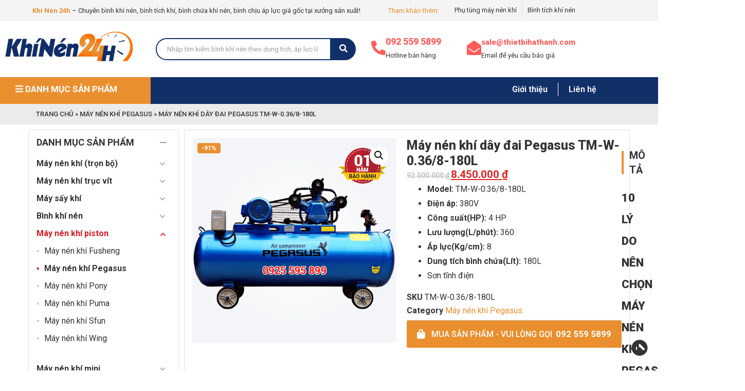

--- FILE ---
content_type: text/html; charset=UTF-8
request_url: https://khinenviet.com/may-nen-khi-day-dai-pegasus-tm-w-0-36-8-180l/
body_size: 27540
content:
<!doctype html>
<html lang="vi" prefix="og: https://ogp.me/ns#">
<head>
	<meta charset="UTF-8">
	<meta name="viewport" content="width=device-width, initial-scale=1">
	<link rel="profile" href="https://gmpg.org/xfn/11">
	
<!-- Tối ưu hóa công cụ tìm kiếm bởi Rank Math PRO - https://rankmath.com/ -->
<title>Máy nén khí dây đai Pegasus TM-W-0.36/8-180L - Khí Nén 24h</title>
<meta name="description" content="Model: TM-W-0.36/8-180L Điện áp: 380V Công suất(HP): 4 HP Lưu lượng(L/phút): 360 Áp lực(Kg/cm): 8 Dung tích bình chứa(Lít): 180L Sơn tĩnh điện"/>
<meta name="robots" content="index, follow, max-snippet:-1, max-video-preview:-1, max-image-preview:large"/>
<link rel="canonical" href="https://khinenviet.com/may-nen-khi-day-dai-pegasus-tm-w-0-36-8-180l/" />
<meta property="og:locale" content="vi_VN" />
<meta property="og:type" content="product" />
<meta property="og:title" content="Máy nén khí dây đai Pegasus TM-W-0.36/8-180L - Khí Nén 24h" />
<meta property="og:description" content="Model: TM-W-0.36/8-180L Điện áp: 380V Công suất(HP): 4 HP Lưu lượng(L/phút): 360 Áp lực(Kg/cm): 8 Dung tích bình chứa(Lít): 180L Sơn tĩnh điện" />
<meta property="og:url" content="https://khinenviet.com/may-nen-khi-day-dai-pegasus-tm-w-0-36-8-180l/" />
<meta property="og:site_name" content="Khí nén Việt" />
<meta property="og:updated_time" content="2026-01-25T19:30:18+07:00" />
<meta property="og:image" content="https://khinenviet.com/wp-content/uploads/2026/01/may-nen-khi-mini-day-dai-pegasus-TM-W-0-36-8-180L-1-1.png" />
<meta property="og:image:secure_url" content="https://khinenviet.com/wp-content/uploads/2026/01/may-nen-khi-mini-day-dai-pegasus-TM-W-0-36-8-180L-1-1.png" />
<meta property="og:image:width" content="600" />
<meta property="og:image:height" content="600" />
<meta property="og:image:alt" content="Máy nén khí dây đai Pegasus TM-W-0.36/8-180L" />
<meta property="og:image:type" content="image/png" />
<meta property="product:price:amount" content="8450000" />
<meta property="product:price:currency" content="VND" />
<meta property="product:availability" content="instock" />
<meta property="product:retailer_item_id" content="TM-W-0.36/8-180L" />
<meta name="twitter:card" content="summary_large_image" />
<meta name="twitter:title" content="Máy nén khí dây đai Pegasus TM-W-0.36/8-180L - Khí Nén 24h" />
<meta name="twitter:description" content="Model: TM-W-0.36/8-180L Điện áp: 380V Công suất(HP): 4 HP Lưu lượng(L/phút): 360 Áp lực(Kg/cm): 8 Dung tích bình chứa(Lít): 180L Sơn tĩnh điện" />
<meta name="twitter:image" content="https://khinenviet.com/wp-content/uploads/2026/01/may-nen-khi-mini-day-dai-pegasus-TM-W-0-36-8-180L-1-1.png" />
<meta name="twitter:label1" content="Giá" />
<meta name="twitter:data1" content="8.450.000&nbsp;&#8363;" />
<meta name="twitter:label2" content="Tình trạng sẵn có" />
<meta name="twitter:data2" content="Còn hàng" />
<script type="application/ld+json" class="rank-math-schema-pro">{"@context":"https://schema.org","@graph":[{"@type":["Person","Organization"],"@id":"https://khinenviet.com/#person","name":"Kh\u00ed n\u00e9n Vi\u1ec7t"},{"@type":"WebSite","@id":"https://khinenviet.com/#website","url":"https://khinenviet.com","name":"Kh\u00ed n\u00e9n Vi\u1ec7t","publisher":{"@id":"https://khinenviet.com/#person"},"inLanguage":"vi"},{"@type":"ImageObject","@id":"https://khinenviet.com/wp-content/uploads/2026/01/may-nen-khi-mini-day-dai-pegasus-TM-W-0-36-8-180L-1-1.png","url":"https://khinenviet.com/wp-content/uploads/2026/01/may-nen-khi-mini-day-dai-pegasus-TM-W-0-36-8-180L-1-1.png","width":"600","height":"600","inLanguage":"vi"},{"@type":"BreadcrumbList","@id":"https://khinenviet.com/may-nen-khi-day-dai-pegasus-tm-w-0-36-8-180l/#breadcrumb","itemListElement":[{"@type":"ListItem","position":"1","item":{"@id":"https://khinenviet.com","name":"Trang ch\u1ee7"}},{"@type":"ListItem","position":"2","item":{"@id":"https://khinenviet.com/may-nen-khi-pegasus/","name":"M\u00e1y n\u00e9n kh\u00ed Pegasus"}},{"@type":"ListItem","position":"3","item":{"@id":"https://khinenviet.com/may-nen-khi-day-dai-pegasus-tm-w-0-36-8-180l/","name":"M\u00e1y n\u00e9n kh\u00ed d\u00e2y \u0111ai Pegasus TM-W-0.36/8-180L"}}]},{"@type":"ItemPage","@id":"https://khinenviet.com/may-nen-khi-day-dai-pegasus-tm-w-0-36-8-180l/#webpage","url":"https://khinenviet.com/may-nen-khi-day-dai-pegasus-tm-w-0-36-8-180l/","name":"M\u00e1y n\u00e9n kh\u00ed d\u00e2y \u0111ai Pegasus TM-W-0.36/8-180L - Kh\u00ed N\u00e9n 24h","datePublished":"2026-01-25T19:30:05+07:00","dateModified":"2026-01-25T19:30:18+07:00","isPartOf":{"@id":"https://khinenviet.com/#website"},"primaryImageOfPage":{"@id":"https://khinenviet.com/wp-content/uploads/2026/01/may-nen-khi-mini-day-dai-pegasus-TM-W-0-36-8-180L-1-1.png"},"inLanguage":"vi","breadcrumb":{"@id":"https://khinenviet.com/may-nen-khi-day-dai-pegasus-tm-w-0-36-8-180l/#breadcrumb"}},{"@type":"Product","name":"M\u00e1y n\u00e9n kh\u00ed d\u00e2y \u0111ai Pegasus TM-W-0.36/8-180L - Kh\u00ed N\u00e9n 24h","description":"Model: TM-W-0.36/8-180L \u0110i\u1ec7n \u00e1p: 380V C\u00f4ng su\u1ea5t(HP): 4 HP L\u01b0u l\u01b0\u1ee3ng(L/ph\u00fat): 360 \u00c1p l\u1ef1c(Kg/cm): 8 Dung t\u00edch b\u00ecnh ch\u1ee9a(L\u00edt): 180L S\u01a1n t\u0129nh \u0111i\u1ec7n","sku":"TM-W-0.36/8-180L","category":"M\u00e1y n\u00e9n kh\u00ed piston &gt; M\u00e1y n\u00e9n kh\u00ed Pegasus","mainEntityOfPage":{"@id":"https://khinenviet.com/may-nen-khi-day-dai-pegasus-tm-w-0-36-8-180l/#webpage"},"image":[{"@type":"ImageObject","url":"https://khinenviet.com/wp-content/uploads/2026/01/may-nen-khi-mini-day-dai-pegasus-TM-W-0-36-8-180L-1-1.png","height":"600","width":"600"}],"offers":{"@type":"Offer","price":"8450000","priceCurrency":"VND","priceValidUntil":"2027-12-31","availability":"http://schema.org/InStock","itemCondition":"NewCondition","url":"https://khinenviet.com/may-nen-khi-day-dai-pegasus-tm-w-0-36-8-180l/","seller":{"@type":"Person","@id":"https://khinenviet.com/","name":"Kh\u00ed n\u00e9n Vi\u1ec7t","url":"https://khinenviet.com"}},"@id":"https://khinenviet.com/may-nen-khi-day-dai-pegasus-tm-w-0-36-8-180l/#richSnippet"}]}</script>
<!-- /Plugin SEO WordPress Rank Math -->

<link rel="alternate" type="application/rss+xml" title="Dòng thông tin Khí Nén 24h &raquo;" href="https://khinenviet.com/feed/" />
<link rel="alternate" type="application/rss+xml" title="Khí Nén 24h &raquo; Dòng bình luận" href="https://khinenviet.com/comments/feed/" />
<link rel="alternate" title="oNhúng (JSON)" type="application/json+oembed" href="https://khinenviet.com/wp-json/oembed/1.0/embed?url=https%3A%2F%2Fkhinenviet.com%2Fmay-nen-khi-day-dai-pegasus-tm-w-0-36-8-180l%2F" />
<link rel="alternate" title="oNhúng (XML)" type="text/xml+oembed" href="https://khinenviet.com/wp-json/oembed/1.0/embed?url=https%3A%2F%2Fkhinenviet.com%2Fmay-nen-khi-day-dai-pegasus-tm-w-0-36-8-180l%2F&#038;format=xml" />
<style id='wp-img-auto-sizes-contain-inline-css'>
img:is([sizes=auto i],[sizes^="auto," i]){contain-intrinsic-size:3000px 1500px}
/*# sourceURL=wp-img-auto-sizes-contain-inline-css */
</style>
<style id='wp-emoji-styles-inline-css'>

	img.wp-smiley, img.emoji {
		display: inline !important;
		border: none !important;
		box-shadow: none !important;
		height: 1em !important;
		width: 1em !important;
		margin: 0 0.07em !important;
		vertical-align: -0.1em !important;
		background: none !important;
		padding: 0 !important;
	}
/*# sourceURL=wp-emoji-styles-inline-css */
</style>
<link rel='stylesheet' id='wp-block-library-css' href='https://khinenviet.com/wp-includes/css/dist/block-library/style.min.css?ver=6.9' media='all' />
<style id='global-styles-inline-css'>
:root{--wp--preset--aspect-ratio--square: 1;--wp--preset--aspect-ratio--4-3: 4/3;--wp--preset--aspect-ratio--3-4: 3/4;--wp--preset--aspect-ratio--3-2: 3/2;--wp--preset--aspect-ratio--2-3: 2/3;--wp--preset--aspect-ratio--16-9: 16/9;--wp--preset--aspect-ratio--9-16: 9/16;--wp--preset--color--black: #000000;--wp--preset--color--cyan-bluish-gray: #abb8c3;--wp--preset--color--white: #ffffff;--wp--preset--color--pale-pink: #f78da7;--wp--preset--color--vivid-red: #cf2e2e;--wp--preset--color--luminous-vivid-orange: #ff6900;--wp--preset--color--luminous-vivid-amber: #fcb900;--wp--preset--color--light-green-cyan: #7bdcb5;--wp--preset--color--vivid-green-cyan: #00d084;--wp--preset--color--pale-cyan-blue: #8ed1fc;--wp--preset--color--vivid-cyan-blue: #0693e3;--wp--preset--color--vivid-purple: #9b51e0;--wp--preset--gradient--vivid-cyan-blue-to-vivid-purple: linear-gradient(135deg,rgb(6,147,227) 0%,rgb(155,81,224) 100%);--wp--preset--gradient--light-green-cyan-to-vivid-green-cyan: linear-gradient(135deg,rgb(122,220,180) 0%,rgb(0,208,130) 100%);--wp--preset--gradient--luminous-vivid-amber-to-luminous-vivid-orange: linear-gradient(135deg,rgb(252,185,0) 0%,rgb(255,105,0) 100%);--wp--preset--gradient--luminous-vivid-orange-to-vivid-red: linear-gradient(135deg,rgb(255,105,0) 0%,rgb(207,46,46) 100%);--wp--preset--gradient--very-light-gray-to-cyan-bluish-gray: linear-gradient(135deg,rgb(238,238,238) 0%,rgb(169,184,195) 100%);--wp--preset--gradient--cool-to-warm-spectrum: linear-gradient(135deg,rgb(74,234,220) 0%,rgb(151,120,209) 20%,rgb(207,42,186) 40%,rgb(238,44,130) 60%,rgb(251,105,98) 80%,rgb(254,248,76) 100%);--wp--preset--gradient--blush-light-purple: linear-gradient(135deg,rgb(255,206,236) 0%,rgb(152,150,240) 100%);--wp--preset--gradient--blush-bordeaux: linear-gradient(135deg,rgb(254,205,165) 0%,rgb(254,45,45) 50%,rgb(107,0,62) 100%);--wp--preset--gradient--luminous-dusk: linear-gradient(135deg,rgb(255,203,112) 0%,rgb(199,81,192) 50%,rgb(65,88,208) 100%);--wp--preset--gradient--pale-ocean: linear-gradient(135deg,rgb(255,245,203) 0%,rgb(182,227,212) 50%,rgb(51,167,181) 100%);--wp--preset--gradient--electric-grass: linear-gradient(135deg,rgb(202,248,128) 0%,rgb(113,206,126) 100%);--wp--preset--gradient--midnight: linear-gradient(135deg,rgb(2,3,129) 0%,rgb(40,116,252) 100%);--wp--preset--font-size--small: 13px;--wp--preset--font-size--medium: 20px;--wp--preset--font-size--large: 36px;--wp--preset--font-size--x-large: 42px;--wp--preset--spacing--20: 0.44rem;--wp--preset--spacing--30: 0.67rem;--wp--preset--spacing--40: 1rem;--wp--preset--spacing--50: 1.5rem;--wp--preset--spacing--60: 2.25rem;--wp--preset--spacing--70: 3.38rem;--wp--preset--spacing--80: 5.06rem;--wp--preset--shadow--natural: 6px 6px 9px rgba(0, 0, 0, 0.2);--wp--preset--shadow--deep: 12px 12px 50px rgba(0, 0, 0, 0.4);--wp--preset--shadow--sharp: 6px 6px 0px rgba(0, 0, 0, 0.2);--wp--preset--shadow--outlined: 6px 6px 0px -3px rgb(255, 255, 255), 6px 6px rgb(0, 0, 0);--wp--preset--shadow--crisp: 6px 6px 0px rgb(0, 0, 0);}:root { --wp--style--global--content-size: 800px;--wp--style--global--wide-size: 1200px; }:where(body) { margin: 0; }.wp-site-blocks > .alignleft { float: left; margin-right: 2em; }.wp-site-blocks > .alignright { float: right; margin-left: 2em; }.wp-site-blocks > .aligncenter { justify-content: center; margin-left: auto; margin-right: auto; }:where(.wp-site-blocks) > * { margin-block-start: 24px; margin-block-end: 0; }:where(.wp-site-blocks) > :first-child { margin-block-start: 0; }:where(.wp-site-blocks) > :last-child { margin-block-end: 0; }:root { --wp--style--block-gap: 24px; }:root :where(.is-layout-flow) > :first-child{margin-block-start: 0;}:root :where(.is-layout-flow) > :last-child{margin-block-end: 0;}:root :where(.is-layout-flow) > *{margin-block-start: 24px;margin-block-end: 0;}:root :where(.is-layout-constrained) > :first-child{margin-block-start: 0;}:root :where(.is-layout-constrained) > :last-child{margin-block-end: 0;}:root :where(.is-layout-constrained) > *{margin-block-start: 24px;margin-block-end: 0;}:root :where(.is-layout-flex){gap: 24px;}:root :where(.is-layout-grid){gap: 24px;}.is-layout-flow > .alignleft{float: left;margin-inline-start: 0;margin-inline-end: 2em;}.is-layout-flow > .alignright{float: right;margin-inline-start: 2em;margin-inline-end: 0;}.is-layout-flow > .aligncenter{margin-left: auto !important;margin-right: auto !important;}.is-layout-constrained > .alignleft{float: left;margin-inline-start: 0;margin-inline-end: 2em;}.is-layout-constrained > .alignright{float: right;margin-inline-start: 2em;margin-inline-end: 0;}.is-layout-constrained > .aligncenter{margin-left: auto !important;margin-right: auto !important;}.is-layout-constrained > :where(:not(.alignleft):not(.alignright):not(.alignfull)){max-width: var(--wp--style--global--content-size);margin-left: auto !important;margin-right: auto !important;}.is-layout-constrained > .alignwide{max-width: var(--wp--style--global--wide-size);}body .is-layout-flex{display: flex;}.is-layout-flex{flex-wrap: wrap;align-items: center;}.is-layout-flex > :is(*, div){margin: 0;}body .is-layout-grid{display: grid;}.is-layout-grid > :is(*, div){margin: 0;}body{padding-top: 0px;padding-right: 0px;padding-bottom: 0px;padding-left: 0px;}a:where(:not(.wp-element-button)){text-decoration: underline;}:root :where(.wp-element-button, .wp-block-button__link){background-color: #32373c;border-width: 0;color: #fff;font-family: inherit;font-size: inherit;font-style: inherit;font-weight: inherit;letter-spacing: inherit;line-height: inherit;padding-top: calc(0.667em + 2px);padding-right: calc(1.333em + 2px);padding-bottom: calc(0.667em + 2px);padding-left: calc(1.333em + 2px);text-decoration: none;text-transform: inherit;}.has-black-color{color: var(--wp--preset--color--black) !important;}.has-cyan-bluish-gray-color{color: var(--wp--preset--color--cyan-bluish-gray) !important;}.has-white-color{color: var(--wp--preset--color--white) !important;}.has-pale-pink-color{color: var(--wp--preset--color--pale-pink) !important;}.has-vivid-red-color{color: var(--wp--preset--color--vivid-red) !important;}.has-luminous-vivid-orange-color{color: var(--wp--preset--color--luminous-vivid-orange) !important;}.has-luminous-vivid-amber-color{color: var(--wp--preset--color--luminous-vivid-amber) !important;}.has-light-green-cyan-color{color: var(--wp--preset--color--light-green-cyan) !important;}.has-vivid-green-cyan-color{color: var(--wp--preset--color--vivid-green-cyan) !important;}.has-pale-cyan-blue-color{color: var(--wp--preset--color--pale-cyan-blue) !important;}.has-vivid-cyan-blue-color{color: var(--wp--preset--color--vivid-cyan-blue) !important;}.has-vivid-purple-color{color: var(--wp--preset--color--vivid-purple) !important;}.has-black-background-color{background-color: var(--wp--preset--color--black) !important;}.has-cyan-bluish-gray-background-color{background-color: var(--wp--preset--color--cyan-bluish-gray) !important;}.has-white-background-color{background-color: var(--wp--preset--color--white) !important;}.has-pale-pink-background-color{background-color: var(--wp--preset--color--pale-pink) !important;}.has-vivid-red-background-color{background-color: var(--wp--preset--color--vivid-red) !important;}.has-luminous-vivid-orange-background-color{background-color: var(--wp--preset--color--luminous-vivid-orange) !important;}.has-luminous-vivid-amber-background-color{background-color: var(--wp--preset--color--luminous-vivid-amber) !important;}.has-light-green-cyan-background-color{background-color: var(--wp--preset--color--light-green-cyan) !important;}.has-vivid-green-cyan-background-color{background-color: var(--wp--preset--color--vivid-green-cyan) !important;}.has-pale-cyan-blue-background-color{background-color: var(--wp--preset--color--pale-cyan-blue) !important;}.has-vivid-cyan-blue-background-color{background-color: var(--wp--preset--color--vivid-cyan-blue) !important;}.has-vivid-purple-background-color{background-color: var(--wp--preset--color--vivid-purple) !important;}.has-black-border-color{border-color: var(--wp--preset--color--black) !important;}.has-cyan-bluish-gray-border-color{border-color: var(--wp--preset--color--cyan-bluish-gray) !important;}.has-white-border-color{border-color: var(--wp--preset--color--white) !important;}.has-pale-pink-border-color{border-color: var(--wp--preset--color--pale-pink) !important;}.has-vivid-red-border-color{border-color: var(--wp--preset--color--vivid-red) !important;}.has-luminous-vivid-orange-border-color{border-color: var(--wp--preset--color--luminous-vivid-orange) !important;}.has-luminous-vivid-amber-border-color{border-color: var(--wp--preset--color--luminous-vivid-amber) !important;}.has-light-green-cyan-border-color{border-color: var(--wp--preset--color--light-green-cyan) !important;}.has-vivid-green-cyan-border-color{border-color: var(--wp--preset--color--vivid-green-cyan) !important;}.has-pale-cyan-blue-border-color{border-color: var(--wp--preset--color--pale-cyan-blue) !important;}.has-vivid-cyan-blue-border-color{border-color: var(--wp--preset--color--vivid-cyan-blue) !important;}.has-vivid-purple-border-color{border-color: var(--wp--preset--color--vivid-purple) !important;}.has-vivid-cyan-blue-to-vivid-purple-gradient-background{background: var(--wp--preset--gradient--vivid-cyan-blue-to-vivid-purple) !important;}.has-light-green-cyan-to-vivid-green-cyan-gradient-background{background: var(--wp--preset--gradient--light-green-cyan-to-vivid-green-cyan) !important;}.has-luminous-vivid-amber-to-luminous-vivid-orange-gradient-background{background: var(--wp--preset--gradient--luminous-vivid-amber-to-luminous-vivid-orange) !important;}.has-luminous-vivid-orange-to-vivid-red-gradient-background{background: var(--wp--preset--gradient--luminous-vivid-orange-to-vivid-red) !important;}.has-very-light-gray-to-cyan-bluish-gray-gradient-background{background: var(--wp--preset--gradient--very-light-gray-to-cyan-bluish-gray) !important;}.has-cool-to-warm-spectrum-gradient-background{background: var(--wp--preset--gradient--cool-to-warm-spectrum) !important;}.has-blush-light-purple-gradient-background{background: var(--wp--preset--gradient--blush-light-purple) !important;}.has-blush-bordeaux-gradient-background{background: var(--wp--preset--gradient--blush-bordeaux) !important;}.has-luminous-dusk-gradient-background{background: var(--wp--preset--gradient--luminous-dusk) !important;}.has-pale-ocean-gradient-background{background: var(--wp--preset--gradient--pale-ocean) !important;}.has-electric-grass-gradient-background{background: var(--wp--preset--gradient--electric-grass) !important;}.has-midnight-gradient-background{background: var(--wp--preset--gradient--midnight) !important;}.has-small-font-size{font-size: var(--wp--preset--font-size--small) !important;}.has-medium-font-size{font-size: var(--wp--preset--font-size--medium) !important;}.has-large-font-size{font-size: var(--wp--preset--font-size--large) !important;}.has-x-large-font-size{font-size: var(--wp--preset--font-size--x-large) !important;}
:root :where(.wp-block-pullquote){font-size: 1.5em;line-height: 1.6;}
/*# sourceURL=global-styles-inline-css */
</style>
<link rel='stylesheet' id='photoswipe-css' href='https://khinenviet.com/wp-content/plugins/woocommerce/assets/css/photoswipe/photoswipe.min.css?ver=10.4.3' media='all' />
<link rel='stylesheet' id='photoswipe-default-skin-css' href='https://khinenviet.com/wp-content/plugins/woocommerce/assets/css/photoswipe/default-skin/default-skin.min.css?ver=10.4.3' media='all' />
<link rel='stylesheet' id='woocommerce-layout-css' href='https://khinenviet.com/wp-content/plugins/woocommerce/assets/css/woocommerce-layout.css?ver=10.4.3' media='all' />
<link rel='stylesheet' id='woocommerce-smallscreen-css' href='https://khinenviet.com/wp-content/plugins/woocommerce/assets/css/woocommerce-smallscreen.css?ver=10.4.3' media='only screen and (max-width: 768px)' />
<link rel='stylesheet' id='woocommerce-general-css' href='https://khinenviet.com/wp-content/plugins/woocommerce/assets/css/woocommerce.css?ver=10.4.3' media='all' />
<style id='woocommerce-inline-inline-css'>
.woocommerce form .form-row .required { visibility: visible; }
/*# sourceURL=woocommerce-inline-inline-css */
</style>
<link rel='stylesheet' id='hello-elementor-css' href='https://khinenviet.com/wp-content/themes/hello-elementor/assets/css/reset.css?ver=3.4.6' media='all' />
<link rel='stylesheet' id='hello-elementor-theme-style-css' href='https://khinenviet.com/wp-content/themes/hello-elementor/assets/css/theme.css?ver=3.4.6' media='all' />
<link rel='stylesheet' id='hello-elementor-header-footer-css' href='https://khinenviet.com/wp-content/themes/hello-elementor/assets/css/header-footer.css?ver=3.4.6' media='all' />
<link rel='stylesheet' id='elementor-frontend-css' href='https://khinenviet.com/wp-content/plugins/elementor/assets/css/frontend.min.css?ver=3.34.2' media='all' />
<link rel='stylesheet' id='elementor-post-7-css' href='https://khinenviet.com/wp-content/uploads/elementor/css/post-7.css?ver=1769574236' media='all' />
<link rel='stylesheet' id='widget-menu-anchor-css' href='https://khinenviet.com/wp-content/plugins/elementor/assets/css/widget-menu-anchor.min.css?ver=3.34.2' media='all' />
<link rel='stylesheet' id='widget-icon-box-css' href='https://khinenviet.com/wp-content/plugins/elementor/assets/css/widget-icon-box.min.css?ver=3.34.2' media='all' />
<link rel='stylesheet' id='widget-heading-css' href='https://khinenviet.com/wp-content/plugins/elementor/assets/css/widget-heading.min.css?ver=3.34.2' media='all' />
<link rel='stylesheet' id='widget-nav-menu-css' href='https://khinenviet.com/wp-content/plugins/elementor-pro/assets/css/widget-nav-menu.min.css?ver=3.34.2' media='all' />
<link rel='stylesheet' id='widget-woocommerce-product-images-css' href='https://khinenviet.com/wp-content/plugins/elementor-pro/assets/css/widget-woocommerce-product-images.min.css?ver=3.34.2' media='all' />
<link rel='stylesheet' id='widget-woocommerce-product-price-css' href='https://khinenviet.com/wp-content/plugins/elementor-pro/assets/css/widget-woocommerce-product-price.min.css?ver=3.34.2' media='all' />
<link rel='stylesheet' id='widget-woocommerce-product-meta-css' href='https://khinenviet.com/wp-content/plugins/elementor-pro/assets/css/widget-woocommerce-product-meta.min.css?ver=3.34.2' media='all' />
<link rel='stylesheet' id='widget-woocommerce-products-css' href='https://khinenviet.com/wp-content/plugins/elementor-pro/assets/css/widget-woocommerce-products.min.css?ver=3.34.2' media='all' />
<link rel='stylesheet' id='elementor-post-11370-css' href='https://khinenviet.com/wp-content/uploads/elementor/css/post-11370.css?ver=1769574292' media='all' />
<link rel='stylesheet' id='elementor-post-11386-css' href='https://khinenviet.com/wp-content/uploads/elementor/css/post-11386.css?ver=1769593492' media='all' />
<link rel='stylesheet' id='elementor-post-11413-css' href='https://khinenviet.com/wp-content/uploads/elementor/css/post-11413.css?ver=1769596370' media='all' />
<link rel='stylesheet' id='hello-elementor-child-style-css' href='https://khinenviet.com/wp-content/themes/hello-theme-child-master/style.css?ver=2.0.0' media='all' />
<link rel='stylesheet' id='wpr-animations-css-css' href='https://khinenviet.com/wp-content/plugins/royal-elementor-addons/assets/css/lib/animations/wpr-animations.min.css?ver=1.7.1046' media='all' />
<link rel='stylesheet' id='wpr-link-animations-css-css' href='https://khinenviet.com/wp-content/plugins/royal-elementor-addons/assets/css/lib/animations/wpr-link-animations.min.css?ver=1.7.1046' media='all' />
<link rel='stylesheet' id='wpr-loading-animations-css-css' href='https://khinenviet.com/wp-content/plugins/royal-elementor-addons/assets/css/lib/animations/loading-animations.min.css?ver=1.7.1046' media='all' />
<link rel='stylesheet' id='wpr-button-animations-css-css' href='https://khinenviet.com/wp-content/plugins/royal-elementor-addons/assets/css/lib/animations/button-animations.min.css?ver=1.7.1046' media='all' />
<link rel='stylesheet' id='wpr-text-animations-css-css' href='https://khinenviet.com/wp-content/plugins/royal-elementor-addons/assets/css/lib/animations/text-animations.min.css?ver=1.7.1046' media='all' />
<link rel='stylesheet' id='wpr-lightgallery-css-css' href='https://khinenviet.com/wp-content/plugins/royal-elementor-addons/assets/css/lib/lightgallery/lightgallery.min.css?ver=1.7.1046' media='all' />
<link rel='stylesheet' id='wpr-addons-css-css' href='https://khinenviet.com/wp-content/plugins/royal-elementor-addons/assets/css/frontend.min.css?ver=1.7.1046' media='all' />
<link rel='stylesheet' id='font-awesome-5-all-css' href='https://khinenviet.com/wp-content/plugins/elementor/assets/lib/font-awesome/css/all.min.css?ver=1.7.1046' media='all' />
<link rel='stylesheet' id='elementor-gf-roboto-css' href='https://fonts.googleapis.com/css?family=Roboto:100,100italic,200,200italic,300,300italic,400,400italic,500,500italic,600,600italic,700,700italic,800,800italic,900,900italic&#038;display=swap&#038;subset=vietnamese' media='all' />
<link rel='stylesheet' id='elementor-gf-robotoslab-css' href='https://fonts.googleapis.com/css?family=Roboto+Slab:100,100italic,200,200italic,300,300italic,400,400italic,500,500italic,600,600italic,700,700italic,800,800italic,900,900italic&#038;display=swap&#038;subset=vietnamese' media='all' />
<script data-cfasync="false" src="https://khinenviet.com/wp-includes/js/jquery/jquery.min.js?ver=3.7.1" id="jquery-core-js"></script>
<script data-cfasync="false" src="https://khinenviet.com/wp-includes/js/jquery/jquery-migrate.min.js?ver=3.4.1" id="jquery-migrate-js"></script>
<script src="https://khinenviet.com/wp-content/plugins/woocommerce/assets/js/zoom/jquery.zoom.min.js?ver=1.7.21-wc.10.4.3" id="wc-zoom-js" defer data-wp-strategy="defer"></script>
<script src="https://khinenviet.com/wp-content/plugins/woocommerce/assets/js/flexslider/jquery.flexslider.min.js?ver=2.7.2-wc.10.4.3" id="wc-flexslider-js" defer data-wp-strategy="defer"></script>
<script src="https://khinenviet.com/wp-content/plugins/woocommerce/assets/js/photoswipe/photoswipe.min.js?ver=4.1.1-wc.10.4.3" id="wc-photoswipe-js" defer data-wp-strategy="defer"></script>
<script src="https://khinenviet.com/wp-content/plugins/woocommerce/assets/js/photoswipe/photoswipe-ui-default.min.js?ver=4.1.1-wc.10.4.3" id="wc-photoswipe-ui-default-js" defer data-wp-strategy="defer"></script>
<script id="wc-single-product-js-extra">
var wc_single_product_params = {"i18n_required_rating_text":"Vui l\u00f2ng ch\u1ecdn m\u1ed9t m\u1ee9c \u0111\u00e1nh gi\u00e1","i18n_rating_options":["1 tr\u00ean 5 sao","2 tr\u00ean 5 sao","3 tr\u00ean 5 sao","4 tr\u00ean 5 sao","5 tr\u00ean 5 sao"],"i18n_product_gallery_trigger_text":"Xem th\u01b0 vi\u1ec7n \u1ea3nh to\u00e0n m\u00e0n h\u00ecnh","review_rating_required":"yes","flexslider":{"rtl":false,"animation":"slide","smoothHeight":true,"directionNav":true,"controlNav":"thumbnails","slideshow":false,"animationSpeed":500,"animationLoop":false,"allowOneSlide":false},"zoom_enabled":"1","zoom_options":[],"photoswipe_enabled":"1","photoswipe_options":{"shareEl":false,"closeOnScroll":false,"history":false,"hideAnimationDuration":0,"showAnimationDuration":0},"flexslider_enabled":"1"};
//# sourceURL=wc-single-product-js-extra
</script>
<script src="https://khinenviet.com/wp-content/plugins/woocommerce/assets/js/frontend/single-product.min.js?ver=10.4.3" id="wc-single-product-js" defer data-wp-strategy="defer"></script>
<script src="https://khinenviet.com/wp-content/plugins/woocommerce/assets/js/jquery-blockui/jquery.blockUI.min.js?ver=2.7.0-wc.10.4.3" id="wc-jquery-blockui-js" defer data-wp-strategy="defer"></script>
<script src="https://khinenviet.com/wp-content/plugins/woocommerce/assets/js/js-cookie/js.cookie.min.js?ver=2.1.4-wc.10.4.3" id="wc-js-cookie-js" defer data-wp-strategy="defer"></script>
<script id="woocommerce-js-extra">
var woocommerce_params = {"ajax_url":"/wp-admin/admin-ajax.php","wc_ajax_url":"/?wc-ajax=%%endpoint%%","i18n_password_show":"Hi\u1ec3n th\u1ecb m\u1eadt kh\u1ea9u","i18n_password_hide":"\u1ea8n m\u1eadt kh\u1ea9u"};
//# sourceURL=woocommerce-js-extra
</script>
<script src="https://khinenviet.com/wp-content/plugins/woocommerce/assets/js/frontend/woocommerce.min.js?ver=10.4.3" id="woocommerce-js" defer data-wp-strategy="defer"></script>
<link rel="https://api.w.org/" href="https://khinenviet.com/wp-json/" /><link rel="alternate" title="JSON" type="application/json" href="https://khinenviet.com/wp-json/wp/v2/product/11039" /><link rel="EditURI" type="application/rsd+xml" title="RSD" href="https://khinenviet.com/xmlrpc.php?rsd" />
<meta name="generator" content="WordPress 6.9" />
<link rel='shortlink' href='https://khinenviet.com/?p=11039' />
<meta name="description" content="Model: TM-W-0.36/8-180L
 	Điện áp: 380V
 	Công suất(HP): 4 HP
 	Lưu lượng(L/phút): 360
 	Áp lực(Kg/cm): 8
 	Dung tích bình chứa(Lít): 180L
 	Sơn tĩnh điện">
	<noscript><style>.woocommerce-product-gallery{ opacity: 1 !important; }</style></noscript>
	<meta name="generator" content="Elementor 3.34.2; features: e_font_icon_svg, additional_custom_breakpoints; settings: css_print_method-external, google_font-enabled, font_display-swap">
			<style>
				.e-con.e-parent:nth-of-type(n+4):not(.e-lazyloaded):not(.e-no-lazyload),
				.e-con.e-parent:nth-of-type(n+4):not(.e-lazyloaded):not(.e-no-lazyload) * {
					background-image: none !important;
				}
				@media screen and (max-height: 1024px) {
					.e-con.e-parent:nth-of-type(n+3):not(.e-lazyloaded):not(.e-no-lazyload),
					.e-con.e-parent:nth-of-type(n+3):not(.e-lazyloaded):not(.e-no-lazyload) * {
						background-image: none !important;
					}
				}
				@media screen and (max-height: 640px) {
					.e-con.e-parent:nth-of-type(n+2):not(.e-lazyloaded):not(.e-no-lazyload),
					.e-con.e-parent:nth-of-type(n+2):not(.e-lazyloaded):not(.e-no-lazyload) * {
						background-image: none !important;
					}
				}
			</style>
			<link rel="icon" href="https://khinenviet.com/wp-content/uploads/2020/11/cropped-khinen24h-icon-1-1-32x32.png" sizes="32x32" />
<link rel="icon" href="https://khinenviet.com/wp-content/uploads/2020/11/cropped-khinen24h-icon-1-1-192x192.png" sizes="192x192" />
<link rel="apple-touch-icon" href="https://khinenviet.com/wp-content/uploads/2020/11/cropped-khinen24h-icon-1-1-180x180.png" />
<meta name="msapplication-TileImage" content="https://khinenviet.com/wp-content/uploads/2020/11/cropped-khinen24h-icon-1-1-270x270.png" />
<style id="wpr_lightbox_styles">
				.lg-backdrop {
					background-color: rgba(0,0,0,0.6) !important;
				}
				.lg-toolbar,
				.lg-dropdown {
					background-color: rgba(0,0,0,0.8) !important;
				}
				.lg-dropdown:after {
					border-bottom-color: rgba(0,0,0,0.8) !important;
				}
				.lg-sub-html {
					background-color: rgba(0,0,0,0.8) !important;
				}
				.lg-thumb-outer,
				.lg-progress-bar {
					background-color: #444444 !important;
				}
				.lg-progress {
					background-color: #a90707 !important;
				}
				.lg-icon {
					color: #efefef !important;
					font-size: 20px !important;
				}
				.lg-icon.lg-toogle-thumb {
					font-size: 24px !important;
				}
				.lg-icon:hover,
				.lg-dropdown-text:hover {
					color: #ffffff !important;
				}
				.lg-sub-html,
				.lg-dropdown-text {
					color: #efefef !important;
					font-size: 14px !important;
				}
				#lg-counter {
					color: #efefef !important;
					font-size: 14px !important;
				}
				.lg-prev,
				.lg-next {
					font-size: 35px !important;
				}

				/* Defaults */
				.lg-icon {
				background-color: transparent !important;
				}

				#lg-counter {
				opacity: 0.9;
				}

				.lg-thumb-outer {
				padding: 0 10px;
				}

				.lg-thumb-item {
				border-radius: 0 !important;
				border: none !important;
				opacity: 0.5;
				}

				.lg-thumb-item.active {
					opacity: 1;
				}
	         </style></head>
<body class="wp-singular product-template-default single single-product postid-11039 wp-embed-responsive wp-theme-hello-elementor wp-child-theme-hello-theme-child-master theme-hello-elementor woocommerce woocommerce-page woocommerce-no-js hello-elementor-default elementor-default elementor-template-full-width elementor-kit-7 elementor-page-11413">


<a class="skip-link screen-reader-text" href="#content">Chuyển đến nội dung</a>

		<header data-elementor-type="header" data-elementor-id="11370" class="elementor elementor-11370 elementor-location-header" data-elementor-post-type="elementor_library">
			<div class="elementor-element elementor-element-2f8d1116 e-flex e-con-boxed wpr-particle-no wpr-jarallax-no wpr-parallax-no wpr-sticky-section-no e-con e-parent" data-id="2f8d1116" data-element_type="container">
					<div class="e-con-inner">
				<div class="elementor-element elementor-element-15bd3324 elementor-widget elementor-widget-menu-anchor" data-id="15bd3324" data-element_type="widget" data-widget_type="menu-anchor.default">
							<div class="elementor-menu-anchor" id="top-page"></div>
						</div>
					</div>
				</div>
		<div class="elementor-element elementor-element-588f1676 topnav elementor-hidden-mobile e-flex e-con-boxed wpr-particle-no wpr-jarallax-no wpr-parallax-no wpr-sticky-section-no e-con e-parent" data-id="588f1676" data-element_type="container" data-settings="{&quot;background_background&quot;:&quot;classic&quot;}">
					<div class="e-con-inner">
		<div class="elementor-element elementor-element-168f94ce e-con-full e-flex wpr-particle-no wpr-jarallax-no wpr-parallax-no wpr-sticky-section-no e-con e-child" data-id="168f94ce" data-element_type="container">
				<div class="elementor-element elementor-element-610cb0ce elementor-widget elementor-widget-text-editor" data-id="610cb0ce" data-element_type="widget" data-widget_type="text-editor.default">
									<span><b>Khí Nén 24h</b> &#8211; Chuyên bình khí nén, bình tích khí, bình chứa khí nén, bình chịu áp lực giá gốc tại xưởng sản xuất!</span>								</div>
				</div>
		<div class="elementor-element elementor-element-b228dfc e-con-full elementor-hidden-tablet elementor-hidden-mobile e-flex wpr-particle-no wpr-jarallax-no wpr-parallax-no wpr-sticky-section-no e-con e-child" data-id="b228dfc" data-element_type="container">
				<div class="elementor-element elementor-element-7543c459 elementor-widget__width-auto elementor-widget elementor-widget-html" data-id="7543c459" data-element_type="widget" data-widget_type="html.default">
					<span style="color: #EA8F2E; text-align: right; font-size: 13px; line-height:20px float: right;">Tham khảo thêm:</span>				</div>
				<div class="elementor-element elementor-element-2ce24520 wpr-main-menu-align-right wpr-pointer-none wpr-mobile-menu-auto-width elementor-widget__width-auto wpr-main-menu-align--tabletleft wpr-main-menu-align--mobileleft wpr-sub-icon-caret-down wpr-sub-menu-fx-fade wpr-nav-menu-bp-mobile wpr-mobile-menu-drdown-align-center wpr-mobile-menu-item-align-center wpr-mobile-toggle-v1 elementor-widget elementor-widget-wpr-nav-menu" data-id="2ce24520" data-element_type="widget" data-settings="{&quot;menu_layout&quot;:&quot;horizontal&quot;}" data-widget_type="wpr-nav-menu.default">
					<nav class="wpr-nav-menu-container wpr-nav-menu-horizontal" data-trigger="hover"><ul id="menu-1-2ce24520" class="wpr-nav-menu"><li class="menu-item menu-item-type-custom menu-item-object-custom menu-item-10725"><a target="_blank" href="https://khinen24h.net" class="wpr-menu-item wpr-pointer-item">Phụ tùng máy nén khí</a></li>
<li class="menu-item menu-item-type-custom menu-item-object-custom menu-item-10681"><a target="_blank" href="https://binhtichkhinen.com" class="wpr-menu-item wpr-pointer-item">Bình tích khí nén</a></li>
</ul></nav><nav class="wpr-mobile-nav-menu-container"><div class="wpr-mobile-toggle-wrap"><div class="wpr-mobile-toggle"><span class="wpr-mobile-toggle-line"></span><span class="wpr-mobile-toggle-line"></span><span class="wpr-mobile-toggle-line"></span></div></div><ul id="mobile-menu-2-2ce24520" class="wpr-mobile-nav-menu"><li class="menu-item menu-item-type-custom menu-item-object-custom menu-item-10725"><a target="_blank" href="https://khinen24h.net" class="wpr-mobile-menu-item">Phụ tùng máy nén khí</a></li>
<li class="menu-item menu-item-type-custom menu-item-object-custom menu-item-10681"><a target="_blank" href="https://binhtichkhinen.com" class="wpr-mobile-menu-item">Bình tích khí nén</a></li>
</ul></nav>				</div>
				</div>
					</div>
				</div>
				<section class="elementor-section elementor-top-section elementor-element elementor-element-50f9a87e header-main elementor-section-boxed elementor-section-height-default elementor-section-height-default wpr-particle-no wpr-jarallax-no wpr-parallax-no wpr-sticky-section-no" data-id="50f9a87e" data-element_type="section" data-settings="{&quot;background_background&quot;:&quot;classic&quot;}">
						<div class="elementor-container elementor-column-gap-default">
					<div class="elementor-column elementor-col-25 elementor-top-column elementor-element elementor-element-715a71d2 header-mobile" data-id="715a71d2" data-element_type="column">
			<div class="elementor-widget-wrap elementor-element-populated">
						<div class="elementor-element elementor-element-60afb77c elementor-widget__width-initial wpr-logo-position-left elementor-widget-mobile__width-initial elementor-widget elementor-widget-wpr-logo" data-id="60afb77c" data-element_type="widget" data-widget_type="wpr-logo.default">
								
			<div class="wpr-logo elementor-clearfix">

								<picture class="wpr-logo-image">
										<source media="(max-width: 767px)" srcset="https://khinenviet.com/wp-content/uploads/2026/01/khinen24h-logo-tran-1.png">	
					
										<source srcset="https://khinenviet.com/wp-content/uploads/2026/01/khinen24h-logo-tran-1.png 1x, https://khinenviet.com/wp-content/uploads/2026/01/khinen24h-logo-tran-1.png 2x">	
										
					<img src="https://khinenviet.com/wp-content/uploads/2026/01/khinen24h-logo-tran-1.png" alt="">

											<a class="wpr-logo-url" rel="home" aria-label="" href="https://khinenviet.com/"></a>
									</picture>
				
				
									<a class="wpr-logo-url" rel="home" aria-label="" href="https://khinenviet.com/"></a>
				
			</div>
				
						</div>
				<div class="elementor-element elementor-element-22925e36 elementor-widget-tablet__width-initial elementor-widget-mobile__width-initial search-mobi elementor-hidden-desktop elementor-hidden-tablet elementor-view-default elementor-widget elementor-widget-icon" data-id="22925e36" data-element_type="widget" id="nut-tim-kiem" data-widget_type="icon.default">
							<div class="elementor-icon-wrapper">
			<div class="elementor-icon">
			<svg aria-hidden="true" class="e-font-icon-svg e-fas-search" viewBox="0 0 512 512" xmlns="http://www.w3.org/2000/svg"><path d="M505 442.7L405.3 343c-4.5-4.5-10.6-7-17-7H372c27.6-35.3 44-79.7 44-128C416 93.1 322.9 0 208 0S0 93.1 0 208s93.1 208 208 208c48.3 0 92.7-16.4 128-44v16.3c0 6.4 2.5 12.5 7 17l99.7 99.7c9.4 9.4 24.6 9.4 33.9 0l28.3-28.3c9.4-9.4 9.4-24.6.1-34zM208 336c-70.7 0-128-57.2-128-128 0-70.7 57.2-128 128-128 70.7 0 128 57.2 128 128 0 70.7-57.2 128-128 128z"></path></svg>			</div>
		</div>
						</div>
				<div class="elementor-element elementor-element-1f1456a5 elementor-widget-mobile__width-auto elementor-hidden-desktop elementor-hidden-tablet elementor-widget elementor-widget-html" data-id="1f1456a5" data-element_type="widget" data-widget_type="html.default">
					<script>
document.addEventListener('DOMContentLoaded', function() {
    var nutSearch = document.getElementById('nut-tim-kiem');
    var khungSearch = document.getElementById('khung-tim-kiem');

    if (nutSearch && khungSearch) {
        nutSearch.style.cursor = 'pointer'; // Tạo hình bàn tay khi rẽ chuột vào icon
        
        nutSearch.addEventListener('click', function(e) {
            e.preventDefault();
            // Bật/tắt class 'hien-ra' để ẩn hiện
            khungSearch.classList.toggle('hien-ra');
        });
    }
});
</script>				</div>
				<div class="elementor-element elementor-element-37471463 elementor-widget-tablet__width-initial elementor-widget-mobile__width-initial elementor-hidden-desktop elementor-view-default elementor-widget elementor-widget-icon" data-id="37471463" data-element_type="widget" data-widget_type="icon.default">
							<div class="elementor-icon-wrapper">
			<a class="elementor-icon" href="#elementor-action%3Aaction%3Dpopup%3Aopen%26settings%3DeyJpZCI6IjEyNjc2IiwidG9nZ2xlIjpmYWxzZX0%3D">
			<svg aria-hidden="true" class="e-font-icon-svg e-fas-bars" viewBox="0 0 448 512" xmlns="http://www.w3.org/2000/svg"><path d="M16 132h416c8.837 0 16-7.163 16-16V76c0-8.837-7.163-16-16-16H16C7.163 60 0 67.163 0 76v40c0 8.837 7.163 16 16 16zm0 160h416c8.837 0 16-7.163 16-16v-40c0-8.837-7.163-16-16-16H16c-8.837 0-16 7.163-16 16v40c0 8.837 7.163 16 16 16zm0 160h416c8.837 0 16-7.163 16-16v-40c0-8.837-7.163-16-16-16H16c-8.837 0-16 7.163-16 16v40c0 8.837 7.163 16 16 16z"></path></svg>			</a>
		</div>
						</div>
					</div>
		</div>
				<div class="elementor-column elementor-col-25 elementor-top-column elementor-element elementor-element-49622827 an-luc-dau elementor-hidden-tablet" data-id="49622827" data-element_type="column" id="khung-tim-kiem" data-settings="{&quot;background_background&quot;:&quot;classic&quot;}">
			<div class="elementor-widget-wrap elementor-element-populated">
						<div class="elementor-element elementor-element-79476e60 elementor-widget-tablet__width-initial wpr-search-form-style-inner wpr-search-form-position-right elementor-widget elementor-widget-wpr-search" data-id="79476e60" data-element_type="widget" data-widget_type="wpr-search.default">
					
		<form role="search" method="get" class="wpr-search-form" action="https://khinenviet.com">

			<div class="wpr-search-form-input-wrap elementor-clearfix">
				<input class="wpr-search-form-input" placeholder="Nhập tìm kiếm bình khí nén theo dung tích, áp lực làm việc" aria-label="Search" type="search" name="s" title="Search" value="" wpr-query-type="all" wpr-taxonomy-type="" number-of-results="2" ajax-search="yes" meta-query="" show-description="" number-of-words="30" show-ajax-thumbnails="" show-view-result-btn="" show-product-price="no" view-result-text="View Results" no-results="No Results Found" exclude-without-thumb="" link-target="_self" password-protected="no" attachments="no">
				
		<button class="wpr-search-form-submit" aria-label="Search" type="submit">
							<i class="fas fa-search"></i>
					</button>

					</div>

					</form>
		<div class="wpr-data-fetch">
			<span class="wpr-close-search"></span>
			<ul></ul>
					</div>
		
						</div>
					</div>
		</div>
				<div class="elementor-column elementor-col-25 elementor-top-column elementor-element elementor-element-49024078 elementor-hidden-mobile" data-id="49024078" data-element_type="column">
			<div class="elementor-widget-wrap elementor-element-populated">
						<div class="elementor-element elementor-element-15504edb elementor-position-inline-start elementor-widget__width-initial elementor-view-default elementor-mobile-position-block-start elementor-widget elementor-widget-icon-box" data-id="15504edb" data-element_type="widget" data-widget_type="icon-box.default">
							<div class="elementor-icon-box-wrapper">

						<div class="elementor-icon-box-icon">
				<a href="tel:+84925595899" target="_blank" rel="nofollow" class="elementor-icon" tabindex="-1" aria-label="092 559 5899">
				<svg aria-hidden="true" class="e-font-icon-svg e-fas-phone-alt" viewBox="0 0 512 512" xmlns="http://www.w3.org/2000/svg"><path d="M497.39 361.8l-112-48a24 24 0 0 0-28 6.9l-49.6 60.6A370.66 370.66 0 0 1 130.6 204.11l60.6-49.6a23.94 23.94 0 0 0 6.9-28l-48-112A24.16 24.16 0 0 0 122.6.61l-104 24A24 24 0 0 0 0 48c0 256.5 207.9 464 464 464a24 24 0 0 0 23.4-18.6l24-104a24.29 24.29 0 0 0-14.01-27.6z"></path></svg>				</a>
			</div>
			
						<div class="elementor-icon-box-content">

									<span class="elementor-icon-box-title">
						<a href="tel:+84925595899" target="_blank" rel="nofollow" >
							092 559 5899						</a>
					</span>
				
									<p class="elementor-icon-box-description">
						Hotline bán hàng					</p>
				
			</div>
			
		</div>
						</div>
				<div class="elementor-element elementor-element-b9b28e8 elementor-position-inline-start elementor-widget__width-initial elementor-view-default elementor-mobile-position-block-start elementor-widget elementor-widget-icon-box" data-id="b9b28e8" data-element_type="widget" data-widget_type="icon-box.default">
							<div class="elementor-icon-box-wrapper">

						<div class="elementor-icon-box-icon">
				<a href="mailto:sale@thietbihathanh.com" target="_blank" rel="nofollow" class="elementor-icon" tabindex="-1" aria-label="sale@thietbihathanh.com">
				<svg aria-hidden="true" class="e-font-icon-svg e-fas-envelope-open" viewBox="0 0 512 512" xmlns="http://www.w3.org/2000/svg"><path d="M512 464c0 26.51-21.49 48-48 48H48c-26.51 0-48-21.49-48-48V200.724a48 48 0 0 1 18.387-37.776c24.913-19.529 45.501-35.365 164.2-121.511C199.412 29.17 232.797-.347 256 .003c23.198-.354 56.596 29.172 73.413 41.433 118.687 86.137 139.303 101.995 164.2 121.512A48 48 0 0 1 512 200.724V464zm-65.666-196.605c-2.563-3.728-7.7-4.595-11.339-1.907-22.845 16.873-55.462 40.705-105.582 77.079-16.825 12.266-50.21 41.781-73.413 41.43-23.211.344-56.559-29.143-73.413-41.43-50.114-36.37-82.734-60.204-105.582-77.079-3.639-2.688-8.776-1.821-11.339 1.907l-9.072 13.196a7.998 7.998 0 0 0 1.839 10.967c22.887 16.899 55.454 40.69 105.303 76.868 20.274 14.781 56.524 47.813 92.264 47.573 35.724.242 71.961-32.771 92.263-47.573 49.85-36.179 82.418-59.97 105.303-76.868a7.998 7.998 0 0 0 1.839-10.967l-9.071-13.196z"></path></svg>				</a>
			</div>
			
						<div class="elementor-icon-box-content">

									<span class="elementor-icon-box-title">
						<a href="mailto:sale@thietbihathanh.com" target="_blank" rel="nofollow" >
							sale@thietbihathanh.com						</a>
					</span>
				
									<p class="elementor-icon-box-description">
						Email để yêu cầu báo giá					</p>
				
			</div>
			
		</div>
						</div>
					</div>
		</div>
				<div class="elementor-column elementor-col-25 elementor-top-column elementor-element elementor-element-12ed68dd elementor-hidden-desktop elementor-hidden-mobile" data-id="12ed68dd" data-element_type="column" data-settings="{&quot;background_background&quot;:&quot;classic&quot;}">
			<div class="elementor-widget-wrap elementor-element-populated">
						<div class="elementor-element elementor-element-417c6117 elementor-widget-tablet__width-initial wpr-search-form-style-inner wpr-search-form-position-right elementor-widget elementor-widget-wpr-search" data-id="417c6117" data-element_type="widget" data-widget_type="wpr-search.default">
					
		<form role="search" method="get" class="wpr-search-form" action="https://khinenviet.com">

			<div class="wpr-search-form-input-wrap elementor-clearfix">
				<input class="wpr-search-form-input" placeholder="Nhập tìm kiếm bình khí nén theo dung tích, áp lực làm việc" aria-label="Search" type="search" name="s" title="Search" value="" wpr-query-type="all" wpr-taxonomy-type="" number-of-results="2" ajax-search="yes" meta-query="" show-description="" number-of-words="30" show-ajax-thumbnails="" show-view-result-btn="" show-product-price="no" view-result-text="View Results" no-results="No Results Found" exclude-without-thumb="" link-target="_self" password-protected="no" attachments="no">
				
		<button class="wpr-search-form-submit" aria-label="Search" type="submit">
							<i class="fas fa-search"></i>
					</button>

					</div>

					</form>
		<div class="wpr-data-fetch">
			<span class="wpr-close-search"></span>
			<ul></ul>
					</div>
		
						</div>
					</div>
		</div>
					</div>
		</section>
				<section class="elementor-section elementor-top-section elementor-element elementor-element-1ec07c8 navbar elementor-hidden-tablet elementor-hidden-mobile elementor-section-boxed elementor-section-height-default elementor-section-height-default wpr-particle-no wpr-jarallax-no wpr-parallax-no wpr-sticky-section-no" data-id="1ec07c8" data-element_type="section" data-settings="{&quot;background_background&quot;:&quot;classic&quot;}">
						<div class="elementor-container elementor-column-gap-default">
					<div class="elementor-column elementor-col-50 elementor-top-column elementor-element elementor-element-4c158985" data-id="4c158985" data-element_type="column" data-settings="{&quot;background_background&quot;:&quot;classic&quot;}">
			<div class="elementor-widget-wrap elementor-element-populated">
						<div class="elementor-element elementor-element-2b35b29d wpr-pointer-none categories-nav wpr-sub-icon-none elementor-widget__width-inherit wpr-main-menu-align-left wpr-main-menu-align--tabletleft wpr-main-menu-align--mobileleft wpr-sub-menu-fx-fade wpr-nav-menu-bp-mobile wpr-mobile-menu-full-width wpr-mobile-menu-item-align-center wpr-mobile-toggle-v1 wpr-sub-divider-yes wpr-mobile-divider-yes elementor-widget elementor-widget-wpr-nav-menu" data-id="2b35b29d" data-element_type="widget" data-settings="{&quot;menu_layout&quot;:&quot;pro-vr&quot;}" data-widget_type="wpr-nav-menu.default">
					<nav class="wpr-nav-menu-container wpr-nav-menu-horizontal" data-trigger="hover"><ul id="menu-1-2b35b29d" class="wpr-nav-menu"><li class="menu-item menu-item-type-custom menu-item-object-custom menu-item-has-children menu-item-11417"><a aria-haspopup="true" aria-expanded="false" href="#" class="wpr-menu-item wpr-pointer-item"><i class="fas fa-bars"></i> DANH MỤC SẢN PHẨM<i class="wpr-sub-icon fas" aria-hidden="true"></i></a>
<ul class="sub-menu wpr-sub-menu">
	<li class="menu-item menu-item-type-taxonomy menu-item-object-product_cat menu-item-10727"><a href="https://khinenviet.com/may-nen-khi-viet-nam/" class="wpr-sub-menu-item">Máy nén khí Việt Nam</a></li>
	<li class="menu-item menu-item-type-taxonomy menu-item-object-product_cat menu-item-10728"><a href="https://khinenviet.com/may-nen-khi-trung-quoc/" class="wpr-sub-menu-item">Máy nén khí Trung Quốc</a></li>
	<li class="menu-item menu-item-type-taxonomy menu-item-object-product_cat menu-item-10729"><a href="https://khinenviet.com/may-nen-khi-dai-loan/" class="wpr-sub-menu-item">Máy nén khí Đài Loan</a></li>
	<li class="menu-item menu-item-type-taxonomy menu-item-object-product_cat menu-item-11579"><a href="https://khinenviet.com/may-nen-khi-truc-vit/" class="wpr-sub-menu-item">Máy nén khí trục vít</a></li>
	<li class="menu-item menu-item-type-taxonomy menu-item-object-product_cat menu-item-11580"><a href="https://khinenviet.com/may-say-khi/" class="wpr-sub-menu-item">Máy sấy khí</a></li>
	<li class="menu-item menu-item-type-taxonomy menu-item-object-product_cat menu-item-11578"><a href="https://khinenviet.com/binh-khi-nen/" class="wpr-sub-menu-item">Bình khí nén</a></li>
	<li class="menu-item menu-item-type-taxonomy menu-item-object-product_cat current-product-ancestor menu-item-11581"><a href="https://khinenviet.com/may-nen-khi-piston/" class="wpr-sub-menu-item">Máy nén khí piston</a></li>
</ul>
</li>
</ul></nav><nav class="wpr-mobile-nav-menu-container"><div class="wpr-mobile-toggle-wrap"><div class="wpr-mobile-toggle"><span class="wpr-mobile-toggle-line"></span><span class="wpr-mobile-toggle-line"></span><span class="wpr-mobile-toggle-line"></span></div></div><ul id="mobile-menu-2-2b35b29d" class="wpr-mobile-nav-menu"><li class="menu-item menu-item-type-custom menu-item-object-custom menu-item-has-children menu-item-11417"><a href="#" class="wpr-mobile-menu-item"><i class="fas fa-bars"></i> DANH MỤC SẢN PHẨM</a>
<ul class="sub-menu wpr-sub-menu">
	<li class="menu-item menu-item-type-taxonomy menu-item-object-product_cat menu-item-10727"><a href="https://khinenviet.com/may-nen-khi-viet-nam/" class="wpr-mobile-sub-menu-item">Máy nén khí Việt Nam</a></li>
	<li class="menu-item menu-item-type-taxonomy menu-item-object-product_cat menu-item-10728"><a href="https://khinenviet.com/may-nen-khi-trung-quoc/" class="wpr-mobile-sub-menu-item">Máy nén khí Trung Quốc</a></li>
	<li class="menu-item menu-item-type-taxonomy menu-item-object-product_cat menu-item-10729"><a href="https://khinenviet.com/may-nen-khi-dai-loan/" class="wpr-mobile-sub-menu-item">Máy nén khí Đài Loan</a></li>
	<li class="menu-item menu-item-type-taxonomy menu-item-object-product_cat menu-item-11579"><a href="https://khinenviet.com/may-nen-khi-truc-vit/" class="wpr-mobile-sub-menu-item">Máy nén khí trục vít</a></li>
	<li class="menu-item menu-item-type-taxonomy menu-item-object-product_cat menu-item-11580"><a href="https://khinenviet.com/may-say-khi/" class="wpr-mobile-sub-menu-item">Máy sấy khí</a></li>
	<li class="menu-item menu-item-type-taxonomy menu-item-object-product_cat menu-item-11578"><a href="https://khinenviet.com/binh-khi-nen/" class="wpr-mobile-sub-menu-item">Bình khí nén</a></li>
	<li class="menu-item menu-item-type-taxonomy menu-item-object-product_cat current-product-ancestor menu-item-11581"><a href="https://khinenviet.com/may-nen-khi-piston/" class="wpr-mobile-sub-menu-item">Máy nén khí piston</a></li>
</ul>
</li>
</ul></nav>				</div>
					</div>
		</div>
				<div class="elementor-column elementor-col-50 elementor-top-column elementor-element elementor-element-3bf74e0e" data-id="3bf74e0e" data-element_type="column">
			<div class="elementor-widget-wrap elementor-element-populated">
						<div class="elementor-element elementor-element-51c9917d wpr-main-menu-align-right wpr-pointer-none rightnavbar wpr-main-menu-align--tabletleft wpr-main-menu-align--mobileleft wpr-sub-icon-caret-down wpr-sub-menu-fx-fade wpr-nav-menu-bp-mobile wpr-mobile-menu-full-width wpr-mobile-menu-item-align-center wpr-mobile-toggle-v1 wpr-sub-divider-yes wpr-mobile-divider-yes elementor-widget elementor-widget-wpr-nav-menu" data-id="51c9917d" data-element_type="widget" data-settings="{&quot;menu_layout&quot;:&quot;horizontal&quot;}" data-widget_type="wpr-nav-menu.default">
					<nav class="wpr-nav-menu-container wpr-nav-menu-horizontal" data-trigger="hover"><ul id="menu-1-51c9917d" class="wpr-nav-menu"><li class="menu-item menu-item-type-post_type menu-item-object-page menu-item-11418"><a href="https://khinenviet.com/gioi-thieu/" class="wpr-menu-item wpr-pointer-item">Giới thiệu</a></li>
<li class="menu-item menu-item-type-post_type menu-item-object-page menu-item-11419"><a href="https://khinenviet.com/lien-he/" class="wpr-menu-item wpr-pointer-item">Liên hệ</a></li>
</ul></nav><nav class="wpr-mobile-nav-menu-container"><div class="wpr-mobile-toggle-wrap"><div class="wpr-mobile-toggle"><span class="wpr-mobile-toggle-line"></span><span class="wpr-mobile-toggle-line"></span><span class="wpr-mobile-toggle-line"></span></div></div><ul id="mobile-menu-2-51c9917d" class="wpr-mobile-nav-menu"><li class="menu-item menu-item-type-post_type menu-item-object-page menu-item-11418"><a href="https://khinenviet.com/gioi-thieu/" class="wpr-mobile-menu-item">Giới thiệu</a></li>
<li class="menu-item menu-item-type-post_type menu-item-object-page menu-item-11419"><a href="https://khinenviet.com/lien-he/" class="wpr-mobile-menu-item">Liên hệ</a></li>
</ul></nav>				</div>
					</div>
		</div>
					</div>
		</section>
				</header>
		<div class="woocommerce-notices-wrapper"></div>		<div data-elementor-type="product" data-elementor-id="11413" class="elementor elementor-11413 elementor-location-single post-11039 product type-product status-publish has-post-thumbnail product_cat-may-nen-khi-pegasus first instock sale shipping-taxable purchasable product-type-simple product" data-elementor-post-type="elementor_library">
			<div class="elementor-element elementor-element-2f8c69e3 e-flex e-con-boxed wpr-particle-no wpr-jarallax-no wpr-parallax-no wpr-sticky-section-no e-con e-parent" data-id="2f8c69e3" data-element_type="container" data-settings="{&quot;background_background&quot;:&quot;classic&quot;}">
					<div class="e-con-inner">
				<div class="elementor-element elementor-element-4f0bf5dd elementor-widget elementor-widget-breadcrumbs" data-id="4f0bf5dd" data-element_type="widget" data-widget_type="breadcrumbs.default">
				<div class="elementor-widget-container">
					<div><a href="https://khinenviet.com">Trang chủ</a><span class="separator"> &raquo; </span><a href="https://khinenviet.com/may-nen-khi-pegasus/">Máy nén khí Pegasus</a><span class="separator"> &raquo; </span><span class="last">Máy nén khí dây đai Pegasus TM-W-0.36/8-180L</span></div>				</div>
				</div>
					</div>
				</div>
		<div class="elementor-element elementor-element-20548a82 e-flex e-con-boxed wpr-particle-no wpr-jarallax-no wpr-parallax-no wpr-sticky-section-no e-con e-parent" data-id="20548a82" data-element_type="container">
					<div class="e-con-inner">
		<div class="elementor-element elementor-element-18e84b97 e-con-full e-flex wpr-particle-no wpr-jarallax-no wpr-parallax-no wpr-sticky-section-no e-con e-child" data-id="18e84b97" data-element_type="container" id="sidebar">
				<div class="elementor-element elementor-element-44f70499 elementor-widget elementor-widget-sidebar" data-id="44f70499" data-element_type="widget" data-widget_type="sidebar.default">
					<section id="woocommerce_product_categories-2" class="widget woocommerce widget_product_categories"><h2 class="widget-title">Danh mục sản phẩm</h2><ul class="product-categories"><li class="cat-item cat-item-113 cat-parent"><a href="https://khinenviet.com/may-nen-khi/">Máy nén khí (trọn bộ)</a><ul class='children'>
<li class="cat-item cat-item-57"><a href="https://khinenviet.com/may-nen-khi-viet-nam/">Máy nén khí Việt Nam</a></li>
<li class="cat-item cat-item-56"><a href="https://khinenviet.com/may-nen-khi-trung-quoc/">Máy nén khí Trung Quốc</a></li>
<li class="cat-item cat-item-47"><a href="https://khinenviet.com/may-nen-khi-dai-loan/">Máy nén khí Đài Loan</a></li>
</ul>
</li>
<li class="cat-item cat-item-55 cat-parent"><a href="https://khinenviet.com/may-nen-khi-truc-vit/">Máy nén khí trục vít</a><ul class='children'>
<li class="cat-item cat-item-69"><a href="https://khinenviet.com/may-nen-khi-kaishan/">Máy nén khí Kaishan</a></li>
<li class="cat-item cat-item-72"><a href="https://khinenviet.com/may-nen-khi-mark/">Máy nén khí Mark</a></li>
<li class="cat-item cat-item-74"><a href="https://khinenviet.com/may-nen-khi-truc-vit-pegasus/">Máy nén khí Pegasus</a></li>
</ul>
</li>
<li class="cat-item cat-item-59 cat-parent"><a href="https://khinenviet.com/may-say-khi/">Máy sấy khí</a><ul class='children'>
<li class="cat-item cat-item-60"><a href="https://khinenviet.com/may-say-khi-jmec/">Máy sấy khí Jmec</a></li>
<li class="cat-item cat-item-61"><a href="https://khinenviet.com/may-say-khi-lode-star/">Máy sấy khí Lode Star</a></li>
<li class="cat-item cat-item-62"><a href="https://khinenviet.com/may-say-khi-mark/">Máy sấy khí Mark</a></li>
<li class="cat-item cat-item-63"><a href="https://khinenviet.com/may-say-khi-orion/">Máy sấy khí Orion</a></li>
<li class="cat-item cat-item-64"><a href="https://khinenviet.com/may-say-khi-pegasus/">Máy sấy khí Pegasus</a></li>
</ul>
</li>
<li class="cat-item cat-item-45 cat-parent"><a href="https://khinenviet.com/binh-khi-nen/">Bình khí nén</a><ul class='children'>
<li class="cat-item cat-item-116"><a href="https://khinenviet.com/binh-tich-khi/">Bình tích khí</a></li>
<li class="cat-item cat-item-115"><a href="https://khinenviet.com/binh-chua-khi-nen/">Bình chứa khí nén</a></li>
<li class="cat-item cat-item-114"><a href="https://khinenviet.com/binh-chiu-ap-luc/">Bình chịu áp lực</a></li>
</ul>
</li>
<li class="cat-item cat-item-51 cat-parent current-cat-parent"><a href="https://khinenviet.com/may-nen-khi-piston/">Máy nén khí piston</a><ul class='children'>
<li class="cat-item cat-item-68"><a href="https://khinenviet.com/may-nen-khi-fusheng/">Máy nén khí Fusheng</a></li>
<li class="cat-item cat-item-73 current-cat"><a href="https://khinenviet.com/may-nen-khi-pegasus/">Máy nén khí Pegasus</a></li>
<li class="cat-item cat-item-52"><a href="https://khinenviet.com/may-nen-khi-pony/">Máy nén khí Pony</a></li>
<li class="cat-item cat-item-53"><a href="https://khinenviet.com/may-nen-khi-puma/">Máy nén khí Puma</a></li>
<li class="cat-item cat-item-54"><a href="https://khinenviet.com/may-nen-khi-sfun/">Máy nén khí Sfun</a></li>
<li class="cat-item cat-item-58"><a href="https://khinenviet.com/may-nen-khi-wing/">Máy nén khí Wing</a></li>
</ul>
</li>
<li class="cat-item cat-item-49 cat-parent"><a href="https://khinenviet.com/may-nen-khi-mini/">Máy nén khí mini</a><ul class='children'>
<li class="cat-item cat-item-67"><a href="https://khinenviet.com/may-nen-khi-day-dai/">Máy nén khí dây đai</a></li>
<li class="cat-item cat-item-70"><a href="https://khinenviet.com/may-nen-khi-khong-dau/">Máy nén khí không dầu</a></li>
<li class="cat-item cat-item-71"><a href="https://khinenviet.com/may-nen-khi-lien-truc/">Máy nén khí liền trục</a></li>
</ul>
</li>
</ul></section><section id="custom_html-2" class="widget_text widget widget_custom_html"><h2 class="widget-title">Chính sách bán hàng</h2><div class="textwidget custom-html-widget"><ul class="checked-icon">
<li><strong>Giá luôn tốt nhất </strong>thị trường.</li>
<li><strong>100% hàng hóa chính hãng</strong>.</li>
<li><strong>Lỗi 1 đổi 1 trong vòng 7 ngày</strong>.</li>
<li><strong>Giao hàng nhanh và đảm bảo</strong>.</li>
<li><strong>Thanh toán an toàn</strong>, hỗ trợ <strong>CoD</strong>.</li>
<li><strong>Miễn phí vận chuyển</strong> nội thành.</li>
<li><strong>Ưu đãi</strong> cho KH thân thiết.</li>
<li>Tư vấn, <strong>hỗ trợ kỹ thuật 24/7.</strong></li>
</ul></div></section><section id="custom_html-3" class="widget_text widget widget_custom_html"><h2 class="widget-title">Liên hệ đặt hàng</h2><div class="textwidget custom-html-widget">Kinh Doanh 01: <br>
<strong>Hotline/Zalo</strong>: <strong><span style="color: red; font-size: 18px;">092 559 5899</span></strong>
<br><br>
Kinh Doanh 02: <br>
<strong>Hotline/Zalo</strong>: <strong><span style="color: red; font-size: 18px;">0944 885 899</span></strong>
<br><br>
Hỗ trợ kỹ thuật: <br>
<strong>Hotline/Zalo</strong>: <strong><span style="color: red; font-size: 18px;">092 559 5899</span></strong>
<br><br>
<strong>Email</strong>: <strong><a href="mailto:sale@thietbihathanh.com">sale@thietbihathanh.com</a></strong><br>
<em style=" font-size: 13px;">Hân hạnh được phục vụ quý khách!</em></div></section>				</div>
				</div>
		<div class="elementor-element elementor-element-56237709 e-con-full e-flex wpr-particle-no wpr-jarallax-no wpr-parallax-no wpr-sticky-section-no e-con e-child" data-id="56237709" data-element_type="container">
		<div class="elementor-element elementor-element-78626b83 e-con-full e-flex wpr-particle-no wpr-jarallax-no wpr-parallax-no wpr-sticky-section-no e-con e-child" data-id="78626b83" data-element_type="container">
				<div class="elementor-element elementor-element-782bdd01 yes elementor-widget elementor-widget-woocommerce-product-images" data-id="782bdd01" data-element_type="widget" data-widget_type="woocommerce-product-images.default">
					
	<span class="onsale">-91%</span>
	<div class="woocommerce-product-gallery woocommerce-product-gallery--with-images woocommerce-product-gallery--columns-4 images" data-columns="4" style="opacity: 0; transition: opacity .25s ease-in-out;">
	<div class="woocommerce-product-gallery__wrapper">
		<div data-thumb="https://khinenviet.com/wp-content/uploads/2026/01/may-nen-khi-mini-day-dai-pegasus-TM-W-0-36-8-180L-1-1-100x100.png" data-thumb-alt="Máy nén khí dây đai Pegasus TM-W-0.36/8-180L" data-thumb-srcset="https://khinenviet.com/wp-content/uploads/2026/01/may-nen-khi-mini-day-dai-pegasus-TM-W-0-36-8-180L-1-1-100x100.png 100w, https://khinenviet.com/wp-content/uploads/2026/01/may-nen-khi-mini-day-dai-pegasus-TM-W-0-36-8-180L-1-1-300x300.png 300w, https://khinenviet.com/wp-content/uploads/2026/01/may-nen-khi-mini-day-dai-pegasus-TM-W-0-36-8-180L-1-1-150x150.png 150w, https://khinenviet.com/wp-content/uploads/2026/01/may-nen-khi-mini-day-dai-pegasus-TM-W-0-36-8-180L-1-1.png 600w"  data-thumb-sizes="(max-width: 100px) 100vw, 100px" class="woocommerce-product-gallery__image"><a href="https://khinenviet.com/wp-content/uploads/2026/01/may-nen-khi-mini-day-dai-pegasus-TM-W-0-36-8-180L-1-1.png"><img width="600" height="600" src="https://khinenviet.com/wp-content/uploads/2026/01/may-nen-khi-mini-day-dai-pegasus-TM-W-0-36-8-180L-1-1.png" class="wp-post-image" alt="Máy nén khí dây đai Pegasus TM-W-0.36/8-180L" data-caption="" data-src="https://khinenviet.com/wp-content/uploads/2026/01/may-nen-khi-mini-day-dai-pegasus-TM-W-0-36-8-180L-1-1.png" data-large_image="https://khinenviet.com/wp-content/uploads/2026/01/may-nen-khi-mini-day-dai-pegasus-TM-W-0-36-8-180L-1-1.png" data-large_image_width="600" data-large_image_height="600" decoding="async" srcset="https://khinenviet.com/wp-content/uploads/2026/01/may-nen-khi-mini-day-dai-pegasus-TM-W-0-36-8-180L-1-1.png 600w, https://khinenviet.com/wp-content/uploads/2026/01/may-nen-khi-mini-day-dai-pegasus-TM-W-0-36-8-180L-1-1-300x300.png 300w, https://khinenviet.com/wp-content/uploads/2026/01/may-nen-khi-mini-day-dai-pegasus-TM-W-0-36-8-180L-1-1-100x100.png 100w, https://khinenviet.com/wp-content/uploads/2026/01/may-nen-khi-mini-day-dai-pegasus-TM-W-0-36-8-180L-1-1-150x150.png 150w" sizes="(max-width: 600px) 100vw, 600px" /></a></div>	</div>
</div>
				</div>
				</div>
		<div class="elementor-element elementor-element-7a274457 e-con-full e-flex wpr-particle-no wpr-jarallax-no wpr-parallax-no wpr-sticky-section-no e-con e-child" data-id="7a274457" data-element_type="container">
				<div class="elementor-element elementor-element-6424e3e6 elementor-widget elementor-widget-woocommerce-product-title elementor-page-title elementor-widget-heading" data-id="6424e3e6" data-element_type="widget" data-widget_type="woocommerce-product-title.default">
					<h1 class="product_title entry-title elementor-heading-title elementor-size-default">Máy nén khí dây đai Pegasus TM-W-0.36/8-180L</h1>				</div>
				<div class="elementor-element elementor-element-f6c9afd elementor-widget elementor-widget-woocommerce-product-price" data-id="f6c9afd" data-element_type="widget" data-widget_type="woocommerce-product-price.default">
					<p class="price"><del aria-hidden="true"><span class="woocommerce-Price-amount amount"><bdi>92.500.000&nbsp;<span class="woocommerce-Price-currencySymbol">&#8363;</span></bdi></span></del> <span class="screen-reader-text">Giá gốc là: 92.500.000&nbsp;&#8363;.</span><ins aria-hidden="true"><span class="woocommerce-Price-amount amount"><bdi>8.450.000&nbsp;<span class="woocommerce-Price-currencySymbol">&#8363;</span></bdi></span></ins><span class="screen-reader-text">Giá hiện tại là: 8.450.000&nbsp;&#8363;.</span></p>
				</div>
				<div class="elementor-element elementor-element-22c7dbbe elementor-widget elementor-widget-woocommerce-product-short-description" data-id="22c7dbbe" data-element_type="widget" data-widget_type="woocommerce-product-short-description.default">
					<div class="woocommerce-product-details__short-description">
	<ul>
<li><strong>Model:</strong> TM-W-0.36/8-180L</li>
<li><strong>Điện áp:</strong> 380V</li>
<li><strong>Công suất(HP):</strong> 4 HP</li>
<li><strong>Lưu lượng(L/phút):</strong> 360</li>
<li><strong>Áp lực(Kg/cm):</strong> 8</li>
<li><strong>Dung tích bình chứa(Lít):</strong> 180L</li>
<li>Sơn tĩnh điện</li>
</ul>
</div>
				</div>
				<div class="elementor-element elementor-element-e18f93c elementor-woo-meta--view-inline elementor-widget elementor-widget-woocommerce-product-meta" data-id="e18f93c" data-element_type="widget" data-widget_type="woocommerce-product-meta.default">
							<div class="product_meta">

			
							<span class="sku_wrapper detail-container">
					<span class="detail-label">
												SKU					</span>
					<span class="sku">
												TM-W-0.36/8-180L					</span>
				</span>
			
							<span class="posted_in detail-container"><span class="detail-label">Category</span> <span class="detail-content"><a href="https://khinenviet.com/may-nen-khi-pegasus/" rel="tag">Máy nén khí Pegasus</a></span></span>
			
			
			
		</div>
						</div>
				<div class="elementor-element elementor-element-1ac05356 elementor-widget elementor-widget-shortcode" data-id="1ac05356" data-element_type="widget" data-widget_type="shortcode.default">
							<div class="elementor-shortcode">        <div class="devvn-call-btn-wrapper">
            <a href="tel:0925595899" class="devvn-call-btn">
                <i class="fas fa-shopping-bag"></i> 
                MUA SẢN PHẨM - VUI LÒNG GỌI <strong>092 559 5899</strong>
            </a>
        </div>
        </div>
						</div>
				</div>
		<div class="elementor-element elementor-element-19c25f03 e-con-full e-flex wpr-particle-no wpr-jarallax-no wpr-parallax-no wpr-sticky-section-no e-con e-child" data-id="19c25f03" data-element_type="container">
				<div class="elementor-element elementor-element-6b0536f8 elementor-widget elementor-widget-shortcode" data-id="6b0536f8" data-element_type="widget" data-widget_type="shortcode.default">
							<div class="elementor-shortcode">        <div class="devvn-stacked-tabs-wrapper">
                            
                <div class="devvn-tab-block" id="tab-description">
                    
                    <div class="devvn-tab-heading">
                        Mô tả                    </div>
                    
                    <div class="devvn-tab-body">
                        

<h2><strong>10 LÝ DO NÊN CHỌN MÁY NÉN KHÍ PEGASUS</strong></h2>
<ul class="checked-icon">
<li><strong>Đảm bảo về chất lượng khí</strong> sạch tinh khiết 100% cho máy không dầu</li>
<li><strong>Thân vỏ tĩnh điện</strong> đảm bảo an toàn cho người sử dụng</li>
<li><strong>Giảm thiểu tối đa độ ồn</strong>, thân thiện với môi trường</li>
<li><strong>Dễ dàng vận hành, sử dụng</strong> (100% thông số tiếng Việt)</li>
<li><strong>Công suất máy đa dạng</strong> phù hợp với mọi nhu cầu sử dụng</li>
<li><strong>Hoạt động bền bỉ</strong>, ổn định trong môi trường khí hậu khắc nghiệt</li>
<li><strong>Thiết kế nhỏ gọn</strong>, di chuyển thuận lợi</li>
<li><strong>Dễ dàng bảo hành, sửa chữa, bảo dưỡng</strong> máy, thay thế phụ tùng..</li>
<li><strong>Giá thành hấp dẫn</strong> hơn rất nhiều so với các hãng khác</li>
<li>Mua máy nén khí Pegasus tại <strong>Thiết bị Hà Thành</strong> <strong>được hỗ trợ nhiều về kỹ thuật</strong></li>
</ul>
<h2><strong>MUA MÁY NÉN KHÍ PEGASUS TM-W-0.36/8-180L Ở ĐÂU UY TÍN TẠI HÀ NỘI</strong></h2>
<p><img fetchpriority="high" fetchpriority="high" decoding="async" class="aligncenter wp-image-8322 size-full" src="https://khinenviet.com/wp-content/uploads/2019/03/may-nen-khi-piston-gia-re.jpg" alt="Máy nén khí mini, máy nén khí piston giá rẻ" width="900" height="458" /></p>
<p><strong>Thiết bị Hà Thành</strong> là đơn vị cung cấp sản phẩm và dịch vụ khí nén với nhiều năm kinh nghiệm. Chúng tôi không chỉ bán sản phẩm mà còn có hệ thống kỹ thuật luôn sẵn sàng hỗ trợ khách hàng. Khách hàng mua máy nén khí piston tại công ty chúng tôi đều được những tư vấn chính xác và tối ưu nhất. Chúng tôi có nhà xưởng đặt máy tại Hà Nội, khách hàng có thể trực tiếp qua tham khảo và mua hàng.</p>
<ul class="checked-icon">
<li><strong>1 ĐỔI 1 TRONG 7 NGÀY</strong> nếu có lỗi từ nhà sản xuất</li>
<li><strong>CAM KẾT GIÁ RẺ</strong> nhất toàn quốc</li>
<li><strong>HỖ TRỢ VẬN CHUYỂN, LẮP ĐẶT</strong> với chi phí thấp nhất</li>
<li><strong>ĐẠI LÝ CHÍNH HÃNG</strong> ủy quyền đầy đủ giấy tờ thông tin, xuất xứ về sản phẩm.</li>
<li><strong>CUNG CẤP DỊCH VỤ</strong> bảo dưỡng, sửa chữa với chính sách ưu đãi.</li>
<li><strong>TƯ VẤN MIỄN PHÍ 24/7</strong> về sản phẩm, kỹ thuật.</li>
</ul>
<p><i>&gt;&gt; </i>Để có <strong>giá máy nén khí Pegasus TM-W-0.36/8-180L </strong>tốt nhất, vui lòng liên hệ:</p>
<p><strong><img decoding="async" class="alignnone size-full wp-image-8233 lazyloaded" src="https://khinenviet.com/wp-content/uploads/2019/03/hotline-ban-hang-may-nen-khi.jpg" alt="" width="369" height="140" data-was-processed="true" data-src="https://khinenviet.com/wp-content/uploads/2019/03/hotline-ban-hang-may-nen-khi.jpg" /></strong></p>
<p><strong>CÔNG TY CỔ PHẦN THƯƠNG MẠI THIẾT BỊ HÀ THÀNH</strong><br /><strong>Địa chỉ: Số 348 Nguyễn Khoái, Thanh Lương, Hai Bà Trưng, Hà Nội</strong><br /><strong>Hotline: <a href="tel:0925595899">092 559 5899</a> – Email: <a href="mailto:sale@thietbihathanh.com">sale@thietbihathanh.com</a></strong></p>
                    </div>

                </div>

                    </div>
        </div>
						</div>
				<div class="elementor-element elementor-element-29a0750e elementor-widget elementor-widget-text-editor" data-id="29a0750e" data-element_type="widget" data-widget_type="text-editor.default">
									<h2><strong>Các hình thức Đặt hàng và Thanh toán</strong></h2><p>Ngoài <a href="/chinh-sach-ban-hang/" target="_blank" rel="noopener noreferrer">chính sách bán hàng</a> và <a href="/hinh-thuc-thanh-toan/" target="_blank" rel="noopener noreferrer">hình thức thanh toán</a>, <a href="/hinh-thuc-giao-hang/" target="_blank" rel="noopener noreferrer">hình thức giao hàng</a> áp dụng chung cho toàn bộ sản phẩm. Để đảm bảo cho tính chất cấp thiết và thông suốt cho từng đơn đặt hàng. Chúng tôi có xây dựng chính sách riêng cho các sản phẩm thiết bị nén khí, bình khí nén và phụ kiện khí nén như sau:</p><h3><strong>1. Đối với các đơn đặt hàng có giá trị tổng đơn hàng dưới 20 triệu</strong></h3><ul><li><strong>Tại Hà Nội: </strong>Sau khi xác nhận đơn hàng, Thiết bị Hà Thành sẽ áp dụng chính sách giao hàng thu tiền (CoD). Thời gian giao hàng sẽ được chúng tôi thông báo tới Quý khách trong vòng 02 giờ trước khí giao hàng. Trong trường hợp khẩn cấp nếu Quý khách có nhu cầu giao hàng ngay, vui lòng liên hệ với nhân viên bán hàng.</li><li><strong>Tại Tỉnh/Thành khác: </strong>Sau khi xác nhận đặt hàng, Quý khách vui lòng chuyển khoản 100% giá trị đơn hàng đến hệ thống tài khoản của Thiết bị Hà Thành. Chúng tôi sẽ xử lý đơn hàng trong vòng 24h ngay khi nhận được thanh toán. Trong trường hợp khẩn cấp, nếu Quý khách có nhu cầu giao hàng ngay, xin vui lòng liên hệ với nhân viên bán hàng.</li></ul><h3><strong>2. Đối với các đơn đặt hàng có giá trị tổng đơn hàng trên 20 triệu</strong></h3><ul><li><strong>Tại Hà Nội: </strong>Sau khi xác nhận đơn hàng, Thiết bị Hà Thành sẽ áp dụng chính sách giao hàng thu tiền (CoD). Tuy nhiên, khách hàng cần thanh toán trước tối thiểu 30% qua hệ thống tài khoản ngân hàng của chúng tôi. Thời gian giao hàng sẽ được chúng tôi thông báo tới Quý khách trong vòng 02 giờ trước khí giao hàng. Trong trường hợp khẩn cấp nếu Quý khách có nhu cầu giao hàng ngay, vui lòng liên hệ với nhân viên bán hàng.</li><li><strong>Tại Tỉnh/Thành khác: </strong>Sau khi xác nhận đặt hàng, Quý khách vui lòng chuyển khoản trước tối thiểu 50% giá trị đơn hàng đến hệ thống tài khoản của Thiết bị Hà Thành. Thiết bị Hà Thành sẽ áp dụng chính sách giao hàng thu tiền (CoD) phần còn lại của đơn hàng. Chúng tôi sẽ xử lý đơn hàng trong vòng 24h ngay khi nhận được thanh toán. Trong trường hợp khẩn cấp, nếu Quý khách có nhu cầu giao hàng ngay, xin vui lòng liên hệ với nhân viên bán hàng.</li></ul><h3><strong>3. Thông tin tài khoản ngân hàng của Thiết bị Hà Thành</strong></h3><p><strong>TÀI KHOẢN CÔNG TY:</strong></p><ul><li>Đơn vị thụ hưởng: <strong>Công ty cổ phần thương mại Thiết bị Hà Thành</strong></li><li>Số Tài khoản: <strong>44885899601</strong></li><li>Tại: Ngân hàng thương mại cổ phần Tiên Phong (TPBank) – Chi nhánh Hà Nội</li></ul><p><strong>Lưu ý:</strong> Thiết bị Hà Thành không tiếp nhận bất kỳ đơn hàng hay khiếu nại, bảo hành đối với các đơn hàng thanh toán ngoài hệ thống tài khoản nêu trên. Chúng tôi có quyền truy tố pháp luật đối với những đơn hàng có dấu hiệu gian dối, ảnh hưởng đến uy tín và thương hiệu công ty.</p><h3><strong>4. Những hình thức vận chuyển hàng hóa của Thiết bị Hà Thành</strong></h3><ul><li><strong>Vận chuyển của Thiết bị Hà Thành: </strong>Các sản phẩm được trực tiếp nhân viên giao hàng của công ty giao tới khách hàng. Trong trường hợp thanh toán tiền mặt, các nhân viên giao hàng của chúng tôi cũng có chức năng đại diện công ty thu tiền từ Quý khách.</li><li><strong>Vận chuyển của đơn vị Bưu chính: </strong>Các sản phẩm được đóng gói và gửi đến các đơn vị Bưu chính là đối tác tin tưởng của Thiết bị Hà Thành. Gồm có: Viettel Post, VNPT Post, J&amp;T Express, Giao hàng tiết kiệm. Trong trường hợp thanh toán tiền mặt, Quý khách có thể hoàn toàn yên tâm khi thanh toán cho các đơn vị kể trên.</li><li><strong>Vận chuyển của đơn vị vận tải các tỉnh/thành: </strong>Các đơn vị này là các đơn vị vận tải uy tín tại các tỉnh/thành của Quý khách. Chúng tôi không áp dụng chính sách giao hàng thu tiền hộ (CoD) đối với hình thức này.</li><li><strong>Vận chuyển của khách hàng: </strong>Trong trường hợp Quý khách hàng có phương tiện tự vận chuyển, chúng tôi sẽ có trách nhiệm hỗ trợ khách hàng nhận hàng tại kho hàng của Thiết bị Hà Thành.</li></ul><p><strong>Lưu ý: </strong>Trong trường hợp cấp thiết, Quý khách hàng có thể yêu cầu chúng tôi sử dụng hình thức vận chuyển phù hợp.</p><p><em>Rất hân hạnh được phục vụ Quý khách!</em></p><p><strong><em>Để được hỗ trợ và tư vấn tốt nhất về thiết bị khí nén hãy liên hệ với chúng tôi qua</em></strong></p><p><strong>CÔNG TY CỔ PHẦN THƯƠNG MẠI THIẾT BỊ HÀ THÀNH<em><br /></em></strong>Địa chỉ: Ô DV-11, Lô 18, Bằng Liệt, Hoàng Liệt, Hoàng Mai, Hà Nội.<strong><em><br /></em></strong>Hotline: <a href="tel:0925595899"><strong>092 559 5899</strong></a> – Email: <a href="mailto:sale@thietbihathanh.com">sale@thietbihathanh.com</a></p>								</div>
				</div>
				</div>
					</div>
				</div>
		<div class="elementor-element elementor-element-285d941a e-flex e-con-boxed wpr-particle-no wpr-jarallax-no wpr-parallax-no wpr-sticky-section-no e-con e-parent" data-id="285d941a" data-element_type="container" data-settings="{&quot;background_background&quot;:&quot;classic&quot;}">
					<div class="e-con-inner">
				<div class="elementor-element elementor-element-59e6244d elementor-grid-5 elementor-grid-tablet-3 elementor-grid-mobile-2 elementor-products-grid elementor-wc-products show-heading-yes elementor-widget elementor-widget-woocommerce-product-related" data-id="59e6244d" data-element_type="widget" data-widget_type="woocommerce-product-related.default">
					
	<section class="related products">

					<h2>Sản phẩm tương tự</h2>
				<ul class="products elementor-grid columns-4">

			
					<li class="product type-product post-10995 status-publish first instock product_cat-may-nen-khi-pegasus product_cat-may-nen-khi-day-dai has-post-thumbnail sale shipping-taxable purchasable product-type-simple">
	<a href="https://khinenviet.com/may-nen-khi-day-dai-pegasus-tm-v-0-12-8-70l/" class="woocommerce-LoopProduct-link woocommerce-loop-product__link">
	<span class="onsale">-17%</span>
	<img loading="lazy" width="300" height="300" src="https://khinenviet.com/wp-content/uploads/2026/01/may-nen-khi-mini-day-dai-pegasus-TM-V-0-12-8-70L-1-1-300x300.png" class="attachment-woocommerce_thumbnail size-woocommerce_thumbnail" alt="Máy nén khí dây đai Pegasus TM-V-0.12/8-70L" decoding="async" srcset="https://khinenviet.com/wp-content/uploads/2026/01/may-nen-khi-mini-day-dai-pegasus-TM-V-0-12-8-70L-1-1-300x300.png 300w, https://khinenviet.com/wp-content/uploads/2026/01/may-nen-khi-mini-day-dai-pegasus-TM-V-0-12-8-70L-1-1-100x100.png 100w, https://khinenviet.com/wp-content/uploads/2026/01/may-nen-khi-mini-day-dai-pegasus-TM-V-0-12-8-70L-1-1-150x150.png 150w, https://khinenviet.com/wp-content/uploads/2026/01/may-nen-khi-mini-day-dai-pegasus-TM-V-0-12-8-70L-1-1.png 600w" sizes="(max-width: 300px) 100vw, 300px" /><h2 class="woocommerce-loop-product__title">Máy nén khí dây đai Pegasus TM-V-0.12/8-70L</h2>
	<span class="price"><del aria-hidden="true"><span class="woocommerce-Price-amount amount"><bdi>5.200.000&nbsp;<span class="woocommerce-Price-currencySymbol">&#8363;</span></bdi></span></del> <span class="screen-reader-text">Giá gốc là: 5.200.000&nbsp;&#8363;.</span><ins aria-hidden="true"><span class="woocommerce-Price-amount amount"><bdi>4.300.000&nbsp;<span class="woocommerce-Price-currencySymbol">&#8363;</span></bdi></span></ins><span class="screen-reader-text">Giá hiện tại là: 4.300.000&nbsp;&#8363;.</span></span>
</a><a href="/may-nen-khi-day-dai-pegasus-tm-w-0-36-8-180l/?add-to-cart=10995" aria-describedby="woocommerce_loop_add_to_cart_link_describedby_10995" data-quantity="1" class="button product_type_simple add_to_cart_button ajax_add_to_cart" data-product_id="10995" data-product_sku="TM-V-0.12/8-70L" aria-label="Thêm vào giỏ hàng: &ldquo;Máy nén khí dây đai Pegasus TM-V-0.12/8-70L&rdquo;" rel="nofollow" data-success_message="&ldquo;Máy nén khí dây đai Pegasus TM-V-0.12/8-70L&rdquo; đã được thêm vào giỏ hàng của bạn">Thêm vào giỏ hàng</a>	<span id="woocommerce_loop_add_to_cart_link_describedby_10995" class="screen-reader-text">
			</span>
</li>

			
					<li class="product type-product post-10985 status-publish instock product_cat-may-nen-khi-pegasus product_cat-may-nen-khi-khong-dau has-post-thumbnail sale shipping-taxable purchasable product-type-simple">
	<a href="https://khinenviet.com/may-nen-khi-khong-dau-giam-am-pegasus-tm-of1500-70l/" class="woocommerce-LoopProduct-link woocommerce-loop-product__link">
	<span class="onsale">-5%</span>
	<img loading="lazy" width="300" height="300" src="https://khinenviet.com/wp-content/uploads/2026/01/may-nen-khi-khong-dau-pegasus-tm-of1500-70l-1-1-300x300.png" class="attachment-woocommerce_thumbnail size-woocommerce_thumbnail" alt="Máy nén khí không dầu giảm âm Pegasus TM-OF1500-70L" decoding="async" srcset="https://khinenviet.com/wp-content/uploads/2026/01/may-nen-khi-khong-dau-pegasus-tm-of1500-70l-1-1-300x300.png 300w, https://khinenviet.com/wp-content/uploads/2026/01/may-nen-khi-khong-dau-pegasus-tm-of1500-70l-1-1-100x100.png 100w, https://khinenviet.com/wp-content/uploads/2026/01/may-nen-khi-khong-dau-pegasus-tm-of1500-70l-1-1-150x150.png 150w, https://khinenviet.com/wp-content/uploads/2026/01/may-nen-khi-khong-dau-pegasus-tm-of1500-70l-1-1.png 600w" sizes="(max-width: 300px) 100vw, 300px" /><h2 class="woocommerce-loop-product__title">Máy nén khí không dầu giảm âm Pegasus TM-OF1500-70L</h2>
	<span class="price"><del aria-hidden="true"><span class="woocommerce-Price-amount amount"><bdi>5.800.000&nbsp;<span class="woocommerce-Price-currencySymbol">&#8363;</span></bdi></span></del> <span class="screen-reader-text">Giá gốc là: 5.800.000&nbsp;&#8363;.</span><ins aria-hidden="true"><span class="woocommerce-Price-amount amount"><bdi>5.500.000&nbsp;<span class="woocommerce-Price-currencySymbol">&#8363;</span></bdi></span></ins><span class="screen-reader-text">Giá hiện tại là: 5.500.000&nbsp;&#8363;.</span></span>
</a><a href="/may-nen-khi-day-dai-pegasus-tm-w-0-36-8-180l/?add-to-cart=10985" aria-describedby="woocommerce_loop_add_to_cart_link_describedby_10985" data-quantity="1" class="button product_type_simple add_to_cart_button ajax_add_to_cart" data-product_id="10985" data-product_sku="TM-OF1500-70L" aria-label="Thêm vào giỏ hàng: &ldquo;Máy nén khí không dầu giảm âm Pegasus TM-OF1500-70L&rdquo;" rel="nofollow" data-success_message="&ldquo;Máy nén khí không dầu giảm âm Pegasus TM-OF1500-70L&rdquo; đã được thêm vào giỏ hàng của bạn">Thêm vào giỏ hàng</a>	<span id="woocommerce_loop_add_to_cart_link_describedby_10985" class="screen-reader-text">
			</span>
</li>

			
					<li class="product type-product post-10984 status-publish instock product_cat-may-nen-khi-pegasus product_cat-may-nen-khi-khong-dau has-post-thumbnail sale shipping-taxable purchasable product-type-simple">
	<a href="https://khinenviet.com/may-nen-khi-khong-dau-giam-am-pegasus-tm-of1100x4-300l/" class="woocommerce-LoopProduct-link woocommerce-loop-product__link">
	<span class="onsale">-7%</span>
	<img loading="lazy" width="300" height="300" src="https://khinenviet.com/wp-content/uploads/2026/01/may-nen-khi-khong-dau-pegasus-tm-of1100x4-300l-1-1-300x300.png" class="attachment-woocommerce_thumbnail size-woocommerce_thumbnail" alt="Máy nén khí không dầu giảm âm Pegasus TM-OF1100x4-300L" decoding="async" srcset="https://khinenviet.com/wp-content/uploads/2026/01/may-nen-khi-khong-dau-pegasus-tm-of1100x4-300l-1-1-300x300.png 300w, https://khinenviet.com/wp-content/uploads/2026/01/may-nen-khi-khong-dau-pegasus-tm-of1100x4-300l-1-1-100x100.png 100w, https://khinenviet.com/wp-content/uploads/2026/01/may-nen-khi-khong-dau-pegasus-tm-of1100x4-300l-1-1-150x150.png 150w, https://khinenviet.com/wp-content/uploads/2026/01/may-nen-khi-khong-dau-pegasus-tm-of1100x4-300l-1-1.png 600w" sizes="(max-width: 300px) 100vw, 300px" /><h2 class="woocommerce-loop-product__title">Máy nén khí không dầu giảm âm Pegasus TM-OF1100x4-300L</h2>
	<span class="price"><del aria-hidden="true"><span class="woocommerce-Price-amount amount"><bdi>25.400.000&nbsp;<span class="woocommerce-Price-currencySymbol">&#8363;</span></bdi></span></del> <span class="screen-reader-text">Giá gốc là: 25.400.000&nbsp;&#8363;.</span><ins aria-hidden="true"><span class="woocommerce-Price-amount amount"><bdi>23.600.000&nbsp;<span class="woocommerce-Price-currencySymbol">&#8363;</span></bdi></span></ins><span class="screen-reader-text">Giá hiện tại là: 23.600.000&nbsp;&#8363;.</span></span>
</a><a href="/may-nen-khi-day-dai-pegasus-tm-w-0-36-8-180l/?add-to-cart=10984" aria-describedby="woocommerce_loop_add_to_cart_link_describedby_10984" data-quantity="1" class="button product_type_simple add_to_cart_button ajax_add_to_cart" data-product_id="10984" data-product_sku="TM-OF1100x4-300L" aria-label="Thêm vào giỏ hàng: &ldquo;Máy nén khí không dầu giảm âm Pegasus TM-OF1100x4-300L&rdquo;" rel="nofollow" data-success_message="&ldquo;Máy nén khí không dầu giảm âm Pegasus TM-OF1100x4-300L&rdquo; đã được thêm vào giỏ hàng của bạn">Thêm vào giỏ hàng</a>	<span id="woocommerce_loop_add_to_cart_link_describedby_10984" class="screen-reader-text">
			</span>
</li>

			
					<li class="product type-product post-11040 status-publish last instock product_cat-may-nen-khi-pegasus has-post-thumbnail sale shipping-taxable purchasable product-type-simple">
	<a href="https://khinenviet.com/may-nen-khi-day-dai-pegasus-tm-w-0-36-12-5-180l/" class="woocommerce-LoopProduct-link woocommerce-loop-product__link">
	<span class="onsale">-9%</span>
	<img loading="lazy" width="300" height="300" src="https://khinenviet.com/wp-content/uploads/2026/01/may-nen-khi-mini-day-dai-pegasus-TM-W-0-36-12-5-180L-1-1-300x300.png" class="attachment-woocommerce_thumbnail size-woocommerce_thumbnail" alt="Máy nén khí dây đai Pegasus TM-W-0.36/12.5-180L" decoding="async" srcset="https://khinenviet.com/wp-content/uploads/2026/01/may-nen-khi-mini-day-dai-pegasus-TM-W-0-36-12-5-180L-1-1-300x300.png 300w, https://khinenviet.com/wp-content/uploads/2026/01/may-nen-khi-mini-day-dai-pegasus-TM-W-0-36-12-5-180L-1-1-100x100.png 100w, https://khinenviet.com/wp-content/uploads/2026/01/may-nen-khi-mini-day-dai-pegasus-TM-W-0-36-12-5-180L-1-1-150x150.png 150w, https://khinenviet.com/wp-content/uploads/2026/01/may-nen-khi-mini-day-dai-pegasus-TM-W-0-36-12-5-180L-1-1.png 600w" sizes="(max-width: 300px) 100vw, 300px" /><h2 class="woocommerce-loop-product__title">Máy nén khí dây đai Pegasus TM-W-0.36/12.5-180L</h2>
	<span class="price"><del aria-hidden="true"><span class="woocommerce-Price-amount amount"><bdi>9.750.000&nbsp;<span class="woocommerce-Price-currencySymbol">&#8363;</span></bdi></span></del> <span class="screen-reader-text">Giá gốc là: 9.750.000&nbsp;&#8363;.</span><ins aria-hidden="true"><span class="woocommerce-Price-amount amount"><bdi>8.850.000&nbsp;<span class="woocommerce-Price-currencySymbol">&#8363;</span></bdi></span></ins><span class="screen-reader-text">Giá hiện tại là: 8.850.000&nbsp;&#8363;.</span></span>
</a><a href="/may-nen-khi-day-dai-pegasus-tm-w-0-36-8-180l/?add-to-cart=11040" aria-describedby="woocommerce_loop_add_to_cart_link_describedby_11040" data-quantity="1" class="button product_type_simple add_to_cart_button ajax_add_to_cart" data-product_id="11040" data-product_sku="TM-W-0.36/12.5-180L" aria-label="Thêm vào giỏ hàng: &ldquo;Máy nén khí dây đai Pegasus TM-W-0.36/12.5-180L&rdquo;" rel="nofollow" data-success_message="&ldquo;Máy nén khí dây đai Pegasus TM-W-0.36/12.5-180L&rdquo; đã được thêm vào giỏ hàng của bạn">Thêm vào giỏ hàng</a>	<span id="woocommerce_loop_add_to_cart_link_describedby_11040" class="screen-reader-text">
			</span>
</li>

			
					<li class="product type-product post-11043 status-publish first instock product_cat-may-nen-khi-pegasus has-post-thumbnail sale shipping-taxable purchasable product-type-simple">
	<a href="https://khinenviet.com/may-nen-khi-day-dai-pegasus-tm-w-0-36-8-230l-220v/" class="woocommerce-LoopProduct-link woocommerce-loop-product__link">
	<span class="onsale">-4%</span>
	<img loading="lazy" width="300" height="300" src="https://khinenviet.com/wp-content/uploads/2026/01/may-nen-khi-mini-day-dai-pegasus-TM-W-0-36-8-230l-220v-1-1-300x300.png" class="attachment-woocommerce_thumbnail size-woocommerce_thumbnail" alt="Máy nén khí dây đai Pegasus TM-W-0.36/8-230L (220V)" decoding="async" srcset="https://khinenviet.com/wp-content/uploads/2026/01/may-nen-khi-mini-day-dai-pegasus-TM-W-0-36-8-230l-220v-1-1-300x300.png 300w, https://khinenviet.com/wp-content/uploads/2026/01/may-nen-khi-mini-day-dai-pegasus-TM-W-0-36-8-230l-220v-1-1-100x100.png 100w, https://khinenviet.com/wp-content/uploads/2026/01/may-nen-khi-mini-day-dai-pegasus-TM-W-0-36-8-230l-220v-1-1-150x150.png 150w, https://khinenviet.com/wp-content/uploads/2026/01/may-nen-khi-mini-day-dai-pegasus-TM-W-0-36-8-230l-220v-1-1.png 600w" sizes="(max-width: 300px) 100vw, 300px" /><h2 class="woocommerce-loop-product__title">Máy nén khí dây đai Pegasus TM-W-0.36/8-230L (220V)</h2>
	<span class="price"><del aria-hidden="true"><span class="woocommerce-Price-amount amount"><bdi>9.750.000&nbsp;<span class="woocommerce-Price-currencySymbol">&#8363;</span></bdi></span></del> <span class="screen-reader-text">Giá gốc là: 9.750.000&nbsp;&#8363;.</span><ins aria-hidden="true"><span class="woocommerce-Price-amount amount"><bdi>9.350.000&nbsp;<span class="woocommerce-Price-currencySymbol">&#8363;</span></bdi></span></ins><span class="screen-reader-text">Giá hiện tại là: 9.350.000&nbsp;&#8363;.</span></span>
</a><a href="/may-nen-khi-day-dai-pegasus-tm-w-0-36-8-180l/?add-to-cart=11043" aria-describedby="woocommerce_loop_add_to_cart_link_describedby_11043" data-quantity="1" class="button product_type_simple add_to_cart_button ajax_add_to_cart" data-product_id="11043" data-product_sku="TM-W-0.36/8-230L (220V)" aria-label="Thêm vào giỏ hàng: &ldquo;Máy nén khí dây đai Pegasus TM-W-0.36/8-230L (220V)&rdquo;" rel="nofollow" data-success_message="&ldquo;Máy nén khí dây đai Pegasus TM-W-0.36/8-230L (220V)&rdquo; đã được thêm vào giỏ hàng của bạn">Thêm vào giỏ hàng</a>	<span id="woocommerce_loop_add_to_cart_link_describedby_11043" class="screen-reader-text">
			</span>
</li>

			
					<li class="product type-product post-10987 status-publish instock product_cat-may-nen-khi-pegasus product_cat-may-nen-khi-day-dai has-post-thumbnail sale shipping-taxable purchasable product-type-simple">
	<a href="https://khinenviet.com/may-nen-khi-day-dai-pegasus-tm-v-0-17-8-70l/" class="woocommerce-LoopProduct-link woocommerce-loop-product__link">
	<span class="onsale">-8%</span>
	<img loading="lazy" width="300" height="300" src="https://khinenviet.com/wp-content/uploads/2026/01/may-nen-khi-mini-day-dai-pegasus-TM-V-0-17-8-70L-1-1-300x300.png" class="attachment-woocommerce_thumbnail size-woocommerce_thumbnail" alt="Máy nén khí dây đai Pegasus TM-V-0.17/8-70L" decoding="async" srcset="https://khinenviet.com/wp-content/uploads/2026/01/may-nen-khi-mini-day-dai-pegasus-TM-V-0-17-8-70L-1-1-300x300.png 300w, https://khinenviet.com/wp-content/uploads/2026/01/may-nen-khi-mini-day-dai-pegasus-TM-V-0-17-8-70L-1-1-100x100.png 100w, https://khinenviet.com/wp-content/uploads/2026/01/may-nen-khi-mini-day-dai-pegasus-TM-V-0-17-8-70L-1-1-150x150.png 150w, https://khinenviet.com/wp-content/uploads/2026/01/may-nen-khi-mini-day-dai-pegasus-TM-V-0-17-8-70L-1-1.png 600w" sizes="(max-width: 300px) 100vw, 300px" /><h2 class="woocommerce-loop-product__title">Máy nén khí dây đai Pegasus TM-V-0.17/8-70L</h2>
	<span class="price"><del aria-hidden="true"><span class="woocommerce-Price-amount amount"><bdi>5.300.000&nbsp;<span class="woocommerce-Price-currencySymbol">&#8363;</span></bdi></span></del> <span class="screen-reader-text">Giá gốc là: 5.300.000&nbsp;&#8363;.</span><ins aria-hidden="true"><span class="woocommerce-Price-amount amount"><bdi>4.900.000&nbsp;<span class="woocommerce-Price-currencySymbol">&#8363;</span></bdi></span></ins><span class="screen-reader-text">Giá hiện tại là: 4.900.000&nbsp;&#8363;.</span></span>
</a><a href="/may-nen-khi-day-dai-pegasus-tm-w-0-36-8-180l/?add-to-cart=10987" aria-describedby="woocommerce_loop_add_to_cart_link_describedby_10987" data-quantity="1" class="button product_type_simple add_to_cart_button ajax_add_to_cart" data-product_id="10987" data-product_sku="TM-V-0.17/8-70L" aria-label="Thêm vào giỏ hàng: &ldquo;Máy nén khí dây đai Pegasus TM-V-0.17/8-70L&rdquo;" rel="nofollow" data-success_message="&ldquo;Máy nén khí dây đai Pegasus TM-V-0.17/8-70L&rdquo; đã được thêm vào giỏ hàng của bạn">Thêm vào giỏ hàng</a>	<span id="woocommerce_loop_add_to_cart_link_describedby_10987" class="screen-reader-text">
			</span>
</li>

			
					<li class="product type-product post-11044 status-publish instock product_cat-may-nen-khi-pegasus has-post-thumbnail sale shipping-taxable purchasable product-type-simple">
	<a href="https://khinenviet.com/may-nen-khi-day-dai-pegasus-tm-w-0-36-12-5-230l-220v/" class="woocommerce-LoopProduct-link woocommerce-loop-product__link">
	<span class="onsale">-5%</span>
	<img loading="lazy" width="300" height="300" src="https://khinenviet.com/wp-content/uploads/2026/01/may-nen-khi-mini-day-dai-pegasus-TM-W-0-36-12-5-230l-220v-1-1-300x300.png" class="attachment-woocommerce_thumbnail size-woocommerce_thumbnail" alt="Máy nén khí dây đai Pegasus TM-W-0.36/12.5-230L (220V)" decoding="async" srcset="https://khinenviet.com/wp-content/uploads/2026/01/may-nen-khi-mini-day-dai-pegasus-TM-W-0-36-12-5-230l-220v-1-1-300x300.png 300w, https://khinenviet.com/wp-content/uploads/2026/01/may-nen-khi-mini-day-dai-pegasus-TM-W-0-36-12-5-230l-220v-1-1-100x100.png 100w, https://khinenviet.com/wp-content/uploads/2026/01/may-nen-khi-mini-day-dai-pegasus-TM-W-0-36-12-5-230l-220v-1-1-150x150.png 150w, https://khinenviet.com/wp-content/uploads/2026/01/may-nen-khi-mini-day-dai-pegasus-TM-W-0-36-12-5-230l-220v-1-1.png 600w" sizes="(max-width: 300px) 100vw, 300px" /><h2 class="woocommerce-loop-product__title">Máy nén khí dây đai Pegasus TM-W-0.36/12.5-230L (220V)</h2>
	<span class="price"><del aria-hidden="true"><span class="woocommerce-Price-amount amount"><bdi>10.750.000&nbsp;<span class="woocommerce-Price-currencySymbol">&#8363;</span></bdi></span></del> <span class="screen-reader-text">Giá gốc là: 10.750.000&nbsp;&#8363;.</span><ins aria-hidden="true"><span class="woocommerce-Price-amount amount"><bdi>10.250.000&nbsp;<span class="woocommerce-Price-currencySymbol">&#8363;</span></bdi></span></ins><span class="screen-reader-text">Giá hiện tại là: 10.250.000&nbsp;&#8363;.</span></span>
</a><a href="/may-nen-khi-day-dai-pegasus-tm-w-0-36-8-180l/?add-to-cart=11044" aria-describedby="woocommerce_loop_add_to_cart_link_describedby_11044" data-quantity="1" class="button product_type_simple add_to_cart_button ajax_add_to_cart" data-product_id="11044" data-product_sku="TM-W-0.36/12.5-230L (220V)" aria-label="Thêm vào giỏ hàng: &ldquo;Máy nén khí dây đai Pegasus TM-W-0.36/12.5-230L (220V)&rdquo;" rel="nofollow" data-success_message="&ldquo;Máy nén khí dây đai Pegasus TM-W-0.36/12.5-230L (220V)&rdquo; đã được thêm vào giỏ hàng của bạn">Thêm vào giỏ hàng</a>	<span id="woocommerce_loop_add_to_cart_link_describedby_11044" class="screen-reader-text">
			</span>
</li>

			
					<li class="product type-product post-11041 status-publish last instock product_cat-may-nen-khi-pegasus has-post-thumbnail sale shipping-taxable purchasable product-type-simple">
	<a href="https://khinenviet.com/may-nen-khi-day-dai-pegasus-tm-w-0-36-8-230l/" class="woocommerce-LoopProduct-link woocommerce-loop-product__link">
	<span class="onsale">-9%</span>
	<img loading="lazy" width="300" height="300" src="https://khinenviet.com/wp-content/uploads/2026/01/may-nen-khi-mini-day-dai-pegasus-TM-W-0-36-8-230l-1-1-300x300.png" class="attachment-woocommerce_thumbnail size-woocommerce_thumbnail" alt="Máy nén khí dây đai Pegasus TM-W-0.36/8-230L" decoding="async" srcset="https://khinenviet.com/wp-content/uploads/2026/01/may-nen-khi-mini-day-dai-pegasus-TM-W-0-36-8-230l-1-1-300x300.png 300w, https://khinenviet.com/wp-content/uploads/2026/01/may-nen-khi-mini-day-dai-pegasus-TM-W-0-36-8-230l-1-1-100x100.png 100w, https://khinenviet.com/wp-content/uploads/2026/01/may-nen-khi-mini-day-dai-pegasus-TM-W-0-36-8-230l-1-1-150x150.png 150w, https://khinenviet.com/wp-content/uploads/2026/01/may-nen-khi-mini-day-dai-pegasus-TM-W-0-36-8-230l-1-1.png 600w" sizes="(max-width: 300px) 100vw, 300px" /><h2 class="woocommerce-loop-product__title">Máy nén khí dây đai Pegasus TM-W-0.36/8-230L</h2>
	<span class="price"><del aria-hidden="true"><span class="woocommerce-Price-amount amount"><bdi>9.550.000&nbsp;<span class="woocommerce-Price-currencySymbol">&#8363;</span></bdi></span></del> <span class="screen-reader-text">Giá gốc là: 9.550.000&nbsp;&#8363;.</span><ins aria-hidden="true"><span class="woocommerce-Price-amount amount"><bdi>8.650.000&nbsp;<span class="woocommerce-Price-currencySymbol">&#8363;</span></bdi></span></ins><span class="screen-reader-text">Giá hiện tại là: 8.650.000&nbsp;&#8363;.</span></span>
</a><a href="/may-nen-khi-day-dai-pegasus-tm-w-0-36-8-180l/?add-to-cart=11041" aria-describedby="woocommerce_loop_add_to_cart_link_describedby_11041" data-quantity="1" class="button product_type_simple add_to_cart_button ajax_add_to_cart" data-product_id="11041" data-product_sku="TM-W-0.36/8-230L" aria-label="Thêm vào giỏ hàng: &ldquo;Máy nén khí dây đai Pegasus TM-W-0.36/8-230L&rdquo;" rel="nofollow" data-success_message="&ldquo;Máy nén khí dây đai Pegasus TM-W-0.36/8-230L&rdquo; đã được thêm vào giỏ hàng của bạn">Thêm vào giỏ hàng</a>	<span id="woocommerce_loop_add_to_cart_link_describedby_11041" class="screen-reader-text">
			</span>
</li>

			
					<li class="product type-product post-11037 status-publish first instock product_cat-may-nen-khi-pegasus has-post-thumbnail sale shipping-taxable purchasable product-type-simple">
	<a href="https://khinenviet.com/may-nen-khi-day-dai-pegasus-tm-w-0-36-12-5-120l-220v/" class="woocommerce-LoopProduct-link woocommerce-loop-product__link">
	<span class="onsale">-8%</span>
	<img loading="lazy" width="300" height="300" src="https://khinenviet.com/wp-content/uploads/2026/01/may-nen-khi-mini-day-dai-pegasus-TM-W-0-36-12-5-120L-220v-1-1-300x300.png" class="attachment-woocommerce_thumbnail size-woocommerce_thumbnail" alt="Máy nén khí dây đai Pegasus TM-W-0.36/12.5-120L (220V)" decoding="async" srcset="https://khinenviet.com/wp-content/uploads/2026/01/may-nen-khi-mini-day-dai-pegasus-TM-W-0-36-12-5-120L-220v-1-1-300x300.png 300w, https://khinenviet.com/wp-content/uploads/2026/01/may-nen-khi-mini-day-dai-pegasus-TM-W-0-36-12-5-120L-220v-1-1-100x100.png 100w, https://khinenviet.com/wp-content/uploads/2026/01/may-nen-khi-mini-day-dai-pegasus-TM-W-0-36-12-5-120L-220v-1-1-150x150.png 150w, https://khinenviet.com/wp-content/uploads/2026/01/may-nen-khi-mini-day-dai-pegasus-TM-W-0-36-12-5-120L-220v-1-1.png 600w" sizes="(max-width: 300px) 100vw, 300px" /><h2 class="woocommerce-loop-product__title">Máy nén khí dây đai Pegasus TM-W-0.36/12.5-120L (220V)</h2>
	<span class="price"><del aria-hidden="true"><span class="woocommerce-Price-amount amount"><bdi>9.700.000&nbsp;<span class="woocommerce-Price-currencySymbol">&#8363;</span></bdi></span></del> <span class="screen-reader-text">Giá gốc là: 9.700.000&nbsp;&#8363;.</span><ins aria-hidden="true"><span class="woocommerce-Price-amount amount"><bdi>8.950.000&nbsp;<span class="woocommerce-Price-currencySymbol">&#8363;</span></bdi></span></ins><span class="screen-reader-text">Giá hiện tại là: 8.950.000&nbsp;&#8363;.</span></span>
</a><a href="/may-nen-khi-day-dai-pegasus-tm-w-0-36-8-180l/?add-to-cart=11037" aria-describedby="woocommerce_loop_add_to_cart_link_describedby_11037" data-quantity="1" class="button product_type_simple add_to_cart_button ajax_add_to_cart" data-product_id="11037" data-product_sku="TM-W-0.36/12.5-120L (220V)" aria-label="Thêm vào giỏ hàng: &ldquo;Máy nén khí dây đai Pegasus TM-W-0.36/12.5-120L (220V)&rdquo;" rel="nofollow" data-success_message="&ldquo;Máy nén khí dây đai Pegasus TM-W-0.36/12.5-120L (220V)&rdquo; đã được thêm vào giỏ hàng của bạn">Thêm vào giỏ hàng</a>	<span id="woocommerce_loop_add_to_cart_link_describedby_11037" class="screen-reader-text">
			</span>
</li>

			
					<li class="product type-product post-10997 status-publish instock product_cat-may-nen-khi-pegasus has-post-thumbnail sale shipping-taxable purchasable product-type-simple">
	<a href="https://khinenviet.com/may-nen-khi-day-dai-pegasus-tm-v-0-17-8-180l/" class="woocommerce-LoopProduct-link woocommerce-loop-product__link">
	<span class="onsale">-5%</span>
	<img loading="lazy" width="300" height="300" src="https://khinenviet.com/wp-content/uploads/2026/01/may-nen-khi-mini-day-dai-pegasus-TM-V-0-17-8-180L-1-1-1-300x300.png" class="attachment-woocommerce_thumbnail size-woocommerce_thumbnail" alt="Máy nén khí dây đai Pegasus TM-V-0.17/8-180L" decoding="async" srcset="https://khinenviet.com/wp-content/uploads/2026/01/may-nen-khi-mini-day-dai-pegasus-TM-V-0-17-8-180L-1-1-1-300x300.png 300w, https://khinenviet.com/wp-content/uploads/2026/01/may-nen-khi-mini-day-dai-pegasus-TM-V-0-17-8-180L-1-1-1-100x100.png 100w, https://khinenviet.com/wp-content/uploads/2026/01/may-nen-khi-mini-day-dai-pegasus-TM-V-0-17-8-180L-1-1-1-150x150.png 150w, https://khinenviet.com/wp-content/uploads/2026/01/may-nen-khi-mini-day-dai-pegasus-TM-V-0-17-8-180L-1-1-1.png 600w" sizes="(max-width: 300px) 100vw, 300px" /><h2 class="woocommerce-loop-product__title">Máy nén khí dây đai Pegasus TM-V-0.17/8-180L</h2>
	<span class="price"><del aria-hidden="true"><span class="woocommerce-Price-amount amount"><bdi>7.660.000&nbsp;<span class="woocommerce-Price-currencySymbol">&#8363;</span></bdi></span></del> <span class="screen-reader-text">Giá gốc là: 7.660.000&nbsp;&#8363;.</span><ins aria-hidden="true"><span class="woocommerce-Price-amount amount"><bdi>7.250.000&nbsp;<span class="woocommerce-Price-currencySymbol">&#8363;</span></bdi></span></ins><span class="screen-reader-text">Giá hiện tại là: 7.250.000&nbsp;&#8363;.</span></span>
</a><a href="/may-nen-khi-day-dai-pegasus-tm-w-0-36-8-180l/?add-to-cart=10997" aria-describedby="woocommerce_loop_add_to_cart_link_describedby_10997" data-quantity="1" class="button product_type_simple add_to_cart_button ajax_add_to_cart" data-product_id="10997" data-product_sku="TM-V-0.17/8-18L" aria-label="Thêm vào giỏ hàng: &ldquo;Máy nén khí dây đai Pegasus TM-V-0.17/8-180L&rdquo;" rel="nofollow" data-success_message="&ldquo;Máy nén khí dây đai Pegasus TM-V-0.17/8-180L&rdquo; đã được thêm vào giỏ hàng của bạn">Thêm vào giỏ hàng</a>	<span id="woocommerce_loop_add_to_cart_link_describedby_10997" class="screen-reader-text">
			</span>
</li>

			
		</ul>

	</section>
					</div>
					</div>
				</div>
				</div>
				<footer data-elementor-type="footer" data-elementor-id="11386" class="elementor elementor-11386 elementor-location-footer" data-elementor-post-type="elementor_library">
			<div class="elementor-element elementor-element-5e1cb3fd e-flex e-con-boxed wpr-particle-no wpr-jarallax-no wpr-parallax-no wpr-sticky-section-no e-con e-parent" data-id="5e1cb3fd" data-element_type="container" data-settings="{&quot;background_background&quot;:&quot;classic&quot;}">
					<div class="e-con-inner">
				<div class="elementor-element elementor-element-2c7e2b elementor-widget__width-initial elementor-widget elementor-widget-heading" data-id="2c7e2b" data-element_type="widget" id="ribbon-footer" data-widget_type="heading.default">
					<h2 class="elementor-heading-title elementor-size-default">Khí Nén 24h</h2>				</div>
					</div>
				</div>
		<div class="elementor-element elementor-element-4dcca829 e-flex e-con-boxed wpr-particle-no wpr-jarallax-no wpr-parallax-no wpr-sticky-section-no e-con e-parent" data-id="4dcca829" data-element_type="container" data-settings="{&quot;background_background&quot;:&quot;classic&quot;}">
					<div class="e-con-inner">
		<div class="elementor-element elementor-element-37741c5e e-con-full e-flex wpr-particle-no wpr-jarallax-no wpr-parallax-no wpr-sticky-section-no e-con e-child" data-id="37741c5e" data-element_type="container">
		<div class="elementor-element elementor-element-5e6b1d2e e-con-full e-flex wpr-particle-no wpr-jarallax-no wpr-parallax-no wpr-sticky-section-no e-con e-child" data-id="5e6b1d2e" data-element_type="container">
				<div class="elementor-element elementor-element-1644490e elementor-widget elementor-widget-text-editor" data-id="1644490e" data-element_type="widget" data-widget_type="text-editor.default">
									<p>Phân phối máy móc, thiết bị, vật tư sản xuất công nghiệp. Hệ thống máy nén khí, máy sấy khí, bình khí nén và các sản phẩm trong hệ thống khí nén. Cam kết 100% bán hàng chính hãng, bảo hành chính hãng. Giao hàng nhanh chóng trên toàn quốc.</p><p><strong style="font-size: 13.8px;">CÔNG TY CỔ PHẦN THƯƠNG MẠI THIẾT BỊ HÀ THÀNH<br /></strong>VPGD:<strong> Ô DV-11, Lô 18 Bằng Liệt, Hoàng Liệt, Hoàng Mai, Hà Nội</strong><strong><br /></strong>Email: <strong>sale@thietbihathanh.com</strong> &#8211; Điện thoại: <strong>092 559 5899</strong><br />Website: <strong>https://khinen24h.com</strong> &#8211; <strong>https://khinen24h.net</strong></p><p><a href="http://online.gov.vn/HomePage/CustomWebsiteDisplay.aspx?DocId=56465" target="_blank" rel="nofollow noopener"> <img loading="lazy" class="alignnone wp-image-8943 size-full" src="https://binhtichkhinen.com/wp-content/uploads/2019/07/20150827110756-dathongbao.png" alt="" width="158" height="60" /></a></p>								</div>
				</div>
		<div class="elementor-element elementor-element-691effc5 e-con-full e-flex wpr-particle-no wpr-jarallax-no wpr-parallax-no wpr-sticky-section-no e-con e-child" data-id="691effc5" data-element_type="container">
				<div class="elementor-element elementor-element-6dceb772 elementor-widget elementor-widget-heading" data-id="6dceb772" data-element_type="widget" data-widget_type="heading.default">
					<div class="elementor-heading-title elementor-size-default">Sản phẩm</div>				</div>
				<div class="elementor-element elementor-element-6d5e2040 binhkhinen-menu elementor-nav-menu--dropdown-tablet elementor-nav-menu__text-align-aside elementor-widget elementor-widget-nav-menu" data-id="6d5e2040" data-element_type="widget" id="footer-menu" data-settings="{&quot;layout&quot;:&quot;vertical&quot;,&quot;submenu_icon&quot;:{&quot;value&quot;:&quot;&lt;svg aria-hidden=\&quot;true\&quot; class=\&quot;e-font-icon-svg e-fas-caret-down\&quot; viewBox=\&quot;0 0 320 512\&quot; xmlns=\&quot;http:\/\/www.w3.org\/2000\/svg\&quot;&gt;&lt;path d=\&quot;M31.3 192h257.3c17.8 0 26.7 21.5 14.1 34.1L174.1 354.8c-7.8 7.8-20.5 7.8-28.3 0L17.2 226.1C4.6 213.5 13.5 192 31.3 192z\&quot;&gt;&lt;\/path&gt;&lt;\/svg&gt;&quot;,&quot;library&quot;:&quot;fa-solid&quot;}}" data-widget_type="nav-menu.default">
								<nav aria-label="Menu" class="elementor-nav-menu--main elementor-nav-menu__container elementor-nav-menu--layout-vertical e--pointer-none">
				<ul id="menu-1-6d5e2040" class="elementor-nav-menu sm-vertical"><li class="menu-item menu-item-type-taxonomy menu-item-object-product_cat menu-item-11635"><a href="https://khinenviet.com/may-nen-khi-truc-vit/" class="elementor-item">Máy nén khí trục vít</a></li>
<li class="menu-item menu-item-type-taxonomy menu-item-object-product_cat menu-item-11636"><a href="https://khinenviet.com/may-say-khi/" class="elementor-item">Máy sấy khí</a></li>
<li class="menu-item menu-item-type-custom menu-item-object-custom menu-item-10679"><a target="_blank" href="https://binhtichkhinen.com/binh-khi-nen/" class="elementor-item">Bình khí nén</a></li>
<li class="menu-item menu-item-type-taxonomy menu-item-object-product_cat current-product-ancestor menu-item-11634"><a href="https://khinenviet.com/may-nen-khi-piston/" class="elementor-item">Máy nén khí piston</a></li>
<li class="menu-item menu-item-type-taxonomy menu-item-object-product_cat menu-item-11637"><a href="https://khinenviet.com/may-nen-khi-mini/" class="elementor-item">Máy nén khí mini</a></li>
</ul>			</nav>
						<nav class="elementor-nav-menu--dropdown elementor-nav-menu__container" aria-hidden="true">
				<ul id="menu-2-6d5e2040" class="elementor-nav-menu sm-vertical"><li class="menu-item menu-item-type-taxonomy menu-item-object-product_cat menu-item-11635"><a href="https://khinenviet.com/may-nen-khi-truc-vit/" class="elementor-item" tabindex="-1">Máy nén khí trục vít</a></li>
<li class="menu-item menu-item-type-taxonomy menu-item-object-product_cat menu-item-11636"><a href="https://khinenviet.com/may-say-khi/" class="elementor-item" tabindex="-1">Máy sấy khí</a></li>
<li class="menu-item menu-item-type-custom menu-item-object-custom menu-item-10679"><a target="_blank" href="https://binhtichkhinen.com/binh-khi-nen/" class="elementor-item" tabindex="-1">Bình khí nén</a></li>
<li class="menu-item menu-item-type-taxonomy menu-item-object-product_cat current-product-ancestor menu-item-11634"><a href="https://khinenviet.com/may-nen-khi-piston/" class="elementor-item" tabindex="-1">Máy nén khí piston</a></li>
<li class="menu-item menu-item-type-taxonomy menu-item-object-product_cat menu-item-11637"><a href="https://khinenviet.com/may-nen-khi-mini/" class="elementor-item" tabindex="-1">Máy nén khí mini</a></li>
</ul>			</nav>
						</div>
				</div>
		<div class="elementor-element elementor-element-6b1eed2a e-con-full e-flex wpr-particle-no wpr-jarallax-no wpr-parallax-no wpr-sticky-section-no e-con e-child" data-id="6b1eed2a" data-element_type="container">
				<div class="elementor-element elementor-element-24cf1f4b elementor-widget elementor-widget-heading" data-id="24cf1f4b" data-element_type="widget" data-widget_type="heading.default">
					<div class="elementor-heading-title elementor-size-default">Dịch vụ</div>				</div>
				<div class="elementor-element elementor-element-4eaa6844 sanphamkhac-menu elementor-nav-menu--dropdown-tablet elementor-nav-menu__text-align-aside elementor-widget elementor-widget-nav-menu" data-id="4eaa6844" data-element_type="widget" id="footer-menu" data-settings="{&quot;layout&quot;:&quot;vertical&quot;,&quot;submenu_icon&quot;:{&quot;value&quot;:&quot;&lt;i aria-hidden=\&quot;true\&quot; class=\&quot;\&quot;&gt;&lt;\/i&gt;&quot;,&quot;library&quot;:&quot;&quot;}}" data-widget_type="nav-menu.default">
								<nav aria-label="Menu" class="elementor-nav-menu--main elementor-nav-menu__container elementor-nav-menu--layout-vertical e--pointer-none">
				<ul id="menu-1-4eaa6844" class="elementor-nav-menu sm-vertical"><li class="menu-item menu-item-type-post_type menu-item-object-page menu-item-11638"><a href="https://khinenviet.com/bao-duong-may-nen-khi/" class="elementor-item">Bảo dưỡng máy nén khí</a></li>
<li class="menu-item menu-item-type-post_type menu-item-object-page menu-item-11640"><a href="https://khinenviet.com/lap-dat-he-thong-khi-nen/" class="elementor-item">Lắp đặt hệ thống khí nén</a></li>
<li class="menu-item menu-item-type-post_type menu-item-object-page menu-item-11641"><a href="https://khinenviet.com/thi-cong-duong-ong-khi-nen/" class="elementor-item">Thi công đường ống khí nén</a></li>
<li class="menu-item menu-item-type-custom menu-item-object-custom menu-item-11643"><a href="https://binhtichkhinen.com/che-tao-binh-tich-khi/" class="elementor-item">Bình khí nén theo yêu cầu</a></li>
<li class="menu-item menu-item-type-post_type menu-item-object-page menu-item-11644"><a href="https://khinenviet.com/lien-he/" class="elementor-item">Nhận tư vấn về khí nén</a></li>
</ul>			</nav>
						<nav class="elementor-nav-menu--dropdown elementor-nav-menu__container" aria-hidden="true">
				<ul id="menu-2-4eaa6844" class="elementor-nav-menu sm-vertical"><li class="menu-item menu-item-type-post_type menu-item-object-page menu-item-11638"><a href="https://khinenviet.com/bao-duong-may-nen-khi/" class="elementor-item" tabindex="-1">Bảo dưỡng máy nén khí</a></li>
<li class="menu-item menu-item-type-post_type menu-item-object-page menu-item-11640"><a href="https://khinenviet.com/lap-dat-he-thong-khi-nen/" class="elementor-item" tabindex="-1">Lắp đặt hệ thống khí nén</a></li>
<li class="menu-item menu-item-type-post_type menu-item-object-page menu-item-11641"><a href="https://khinenviet.com/thi-cong-duong-ong-khi-nen/" class="elementor-item" tabindex="-1">Thi công đường ống khí nén</a></li>
<li class="menu-item menu-item-type-custom menu-item-object-custom menu-item-11643"><a href="https://binhtichkhinen.com/che-tao-binh-tich-khi/" class="elementor-item" tabindex="-1">Bình khí nén theo yêu cầu</a></li>
<li class="menu-item menu-item-type-post_type menu-item-object-page menu-item-11644"><a href="https://khinenviet.com/lien-he/" class="elementor-item" tabindex="-1">Nhận tư vấn về khí nén</a></li>
</ul>			</nav>
						</div>
				</div>
		<div class="elementor-element elementor-element-575ae61b e-con-full elementor-hidden-mobile e-flex wpr-particle-no wpr-jarallax-no wpr-parallax-no wpr-sticky-section-no e-con e-child" data-id="575ae61b" data-element_type="container">
				<div class="elementor-element elementor-element-351edef7 elementor-widget elementor-widget-heading" data-id="351edef7" data-element_type="widget" data-widget_type="heading.default">
					<div class="elementor-heading-title elementor-size-default">Các chính sách</div>				</div>
				<div class="elementor-element elementor-element-1a08ebef chinhsach-menu elementor-nav-menu--dropdown-tablet elementor-nav-menu__text-align-aside elementor-widget elementor-widget-nav-menu" data-id="1a08ebef" data-element_type="widget" id="footer-menu" data-settings="{&quot;layout&quot;:&quot;vertical&quot;,&quot;submenu_icon&quot;:{&quot;value&quot;:&quot;&lt;svg aria-hidden=\&quot;true\&quot; class=\&quot;e-font-icon-svg e-fas-caret-down\&quot; viewBox=\&quot;0 0 320 512\&quot; xmlns=\&quot;http:\/\/www.w3.org\/2000\/svg\&quot;&gt;&lt;path d=\&quot;M31.3 192h257.3c17.8 0 26.7 21.5 14.1 34.1L174.1 354.8c-7.8 7.8-20.5 7.8-28.3 0L17.2 226.1C4.6 213.5 13.5 192 31.3 192z\&quot;&gt;&lt;\/path&gt;&lt;\/svg&gt;&quot;,&quot;library&quot;:&quot;fa-solid&quot;}}" data-widget_type="nav-menu.default">
								<nav aria-label="Menu" class="elementor-nav-menu--main elementor-nav-menu__container elementor-nav-menu--layout-vertical e--pointer-none">
				<ul id="menu-1-1a08ebef" class="elementor-nav-menu sm-vertical"><li class="menu-item menu-item-type-custom menu-item-object-custom menu-item-10665"><a href="/chinh-sach-ban-hang/" class="elementor-item">Chính sách bán hàng</a></li>
<li class="menu-item menu-item-type-custom menu-item-object-custom menu-item-10666"><a href="/chinh-sach-bao-hanh/" class="elementor-item">Chính sách bảo hành</a></li>
<li class="menu-item menu-item-type-custom menu-item-object-custom menu-item-10668"><a href="/chinh-sach-bao-mat/" class="elementor-item">Chính sách bảo mật</a></li>
<li class="menu-item menu-item-type-custom menu-item-object-custom menu-item-10669"><a href="/hinh-thuc-thanh-toan/" class="elementor-item">Hình thức thanh toán</a></li>
<li class="menu-item menu-item-type-custom menu-item-object-custom menu-item-10670"><a href="/hinh-thuc-giao-hang/" class="elementor-item">Hình thức giao hàng</a></li>
</ul>			</nav>
						<nav class="elementor-nav-menu--dropdown elementor-nav-menu__container" aria-hidden="true">
				<ul id="menu-2-1a08ebef" class="elementor-nav-menu sm-vertical"><li class="menu-item menu-item-type-custom menu-item-object-custom menu-item-10665"><a href="/chinh-sach-ban-hang/" class="elementor-item" tabindex="-1">Chính sách bán hàng</a></li>
<li class="menu-item menu-item-type-custom menu-item-object-custom menu-item-10666"><a href="/chinh-sach-bao-hanh/" class="elementor-item" tabindex="-1">Chính sách bảo hành</a></li>
<li class="menu-item menu-item-type-custom menu-item-object-custom menu-item-10668"><a href="/chinh-sach-bao-mat/" class="elementor-item" tabindex="-1">Chính sách bảo mật</a></li>
<li class="menu-item menu-item-type-custom menu-item-object-custom menu-item-10669"><a href="/hinh-thuc-thanh-toan/" class="elementor-item" tabindex="-1">Hình thức thanh toán</a></li>
<li class="menu-item menu-item-type-custom menu-item-object-custom menu-item-10670"><a href="/hinh-thuc-giao-hang/" class="elementor-item" tabindex="-1">Hình thức giao hàng</a></li>
</ul>			</nav>
						</div>
				</div>
				</div>
					</div>
				</div>
		<div class="elementor-element elementor-element-76e2bf3a e-flex e-con-boxed wpr-particle-no wpr-jarallax-no wpr-parallax-no wpr-sticky-section-no e-con e-parent" data-id="76e2bf3a" data-element_type="container">
					<div class="e-con-inner">
				<div class="elementor-element elementor-element-50770b78 elementor-widget__width-auto elementor-fixed elementor-view-default elementor-widget elementor-widget-icon" data-id="50770b78" data-element_type="widget" data-settings="{&quot;_position&quot;:&quot;fixed&quot;}" data-widget_type="icon.default">
							<div class="elementor-icon-wrapper">
			<a class="elementor-icon" href="#top-page">
			<svg aria-hidden="true" class="e-font-icon-svg e-fas-chevron-circle-up" viewBox="0 0 512 512" xmlns="http://www.w3.org/2000/svg"><path d="M8 256C8 119 119 8 256 8s248 111 248 248-111 248-248 248S8 393 8 256zm231-113.9L103.5 277.6c-9.4 9.4-9.4 24.6 0 33.9l17 17c9.4 9.4 24.6 9.4 33.9 0L256 226.9l101.6 101.6c9.4 9.4 24.6 9.4 33.9 0l17-17c9.4-9.4 9.4-24.6 0-33.9L273 142.1c-9.4-9.4-24.6-9.4-34 0z"></path></svg>			</a>
		</div>
						</div>
					</div>
				</div>
		<div class="elementor-element elementor-element-3645b3c3 e-flex e-con-boxed wpr-particle-no wpr-jarallax-no wpr-parallax-no wpr-sticky-section-no e-con e-parent" data-id="3645b3c3" data-element_type="container" data-settings="{&quot;background_background&quot;:&quot;classic&quot;}">
					<div class="e-con-inner">
		<div class="elementor-element elementor-element-5f53c425 e-con-full e-flex wpr-particle-no wpr-jarallax-no wpr-parallax-no wpr-sticky-section-no e-con e-child" data-id="5f53c425" data-element_type="container">
				<div class="elementor-element elementor-element-25cfe07e elementor-widget elementor-widget-text-editor" data-id="25cfe07e" data-element_type="widget" data-widget_type="text-editor.default">
									<p>© 2019 Công ty cổ phần Thương mại Thiết Bị Hà Thành &#8211; GPKD số: <b>0108761391</b> &#8211; Sở KHĐT Tp.Hà Nội.</p>								</div>
				<div class="elementor-element elementor-element-6f8a6619 elementor-widget elementor-widget-html" data-id="6f8a6619" data-element_type="widget" data-widget_type="html.default">
					<a target="_blank" rel="nofollow" href="https://www.dmca.com/Protection/Status.aspx?ID=7cdadc7f-2ba9-4cd2-8e19-e6fe51dc507f&refurl=https://binhtichkhinen.com%2f&rlo=true" title="DMCA.com Protection Status" class="dmca-badge"> <img src ="https://images.dmca.com/Badges/dmca_protected_sml_120aj.png?ID=7cdadc7f-2ba9-4cd2-8e19-e6fe51dc507f"  alt="DMCA.com Protection Status" /></a>  <script src="https://images.dmca.com/Badges/DMCABadgeHelper.min.js"> </script>				</div>
				</div>
					</div>
				</div>
				</footer>
		
<script type="speculationrules">
{"prefetch":[{"source":"document","where":{"and":[{"href_matches":"/*"},{"not":{"href_matches":["/wp-*.php","/wp-admin/*","/wp-content/uploads/*","/wp-content/*","/wp-content/plugins/*","/wp-content/themes/hello-theme-child-master/*","/wp-content/themes/hello-elementor/*","/*\\?(.+)"]}},{"not":{"selector_matches":"a[rel~=\"nofollow\"]"}},{"not":{"selector_matches":".no-prefetch, .no-prefetch a"}}]},"eagerness":"conservative"}]}
</script>
    <script>
    jQuery(document).ready(function($) {
        
        var sidebarSelectors = '#secondary, #sidebar, .widget-area, .sidebar-main';
        // Chọn tất cả các loại widget
        var widgetSelectors = '.widget, .wp-block-group, .wp-block-archives, .wp-block-categories, .wp-block-search';
        var titleSelectors = '.widget-title, h2, h3, h4, .wp-block-heading';

        $(sidebarSelectors).find(widgetSelectors).each(function() {
            var $widget = $(this);
            var $title = $widget.find(titleSelectors).first();

            if ($title.length === 0 || $title.text().trim() === '') return;
            if ($widget.hasClass('has-toggle-init')) return;
            $widget.addClass('has-toggle-init');

            // 1. CHÈN DẤU TRỪ (&minus;) VÀO TIÊU ĐỀ
            // (Đúng như bạn yêu cầu: Mặc định là trừ vì widget đang mở)
            if ($title.find('.widget-toggle-icon').length === 0) {
                // Thêm style inline để đảm bảo click được
                $title.css({'position': 'relative', 'cursor': 'pointer', 'padding-right': '30px'});
                
                // ĐÂY LÀ ĐOẠN BẠN CẦN:
                $title.append('<span class="widget-toggle-icon">&minus;</span>');
            }

            // 2. XỬ LÝ CLICK
            $title.off('click').on('click', function(e) {
                if ($(e.target).is('a')) return;

                // Tìm nội dung để đóng/mở
                var $content = $(this).nextAll();
                if ($content.length === 0) {
                     $content = $(this).parent().find('> *:not(h2):not(h3):not(.widget-title)');
                }

                $content.slideToggle(300);
                
                // 3. ĐỔI DẤU: CỘNG (+) <-> TRỪ (-)
                var $icon = $(this).find('.widget-toggle-icon');
                
                // Kiểm tra xem hiện tại là dấu gì để đổi ngược lại
                // Dùng hàm text() để so sánh cho chính xác
                if ($icon.text().trim() === '−' || $icon.html().indexOf('minus') !== -1) {
                    $icon.text('+'); // Đổi thành Cộng
                    $icon.addClass('is-plus'); // Thêm class để dễ style nếu cần
                } else {
                    $icon.html('&minus;'); // Đổi lại thành Trừ
                    $icon.removeClass('is-plus');
                }
            });
        });
    });
    </script>
        <script type="text/javascript">
    jQuery(document).ready(function($) {
        
        // 1. AN TOÀN: Ngắt nếu đang sửa Elementor
        if ( $('body').hasClass('elementor-editor-active') ) return;

        // 2. XỬ LÝ WIDGET
        $('.widget_product_categories').each(function() {
            var $thisWidget = $(this);
            var $content = $thisWidget.children('ul');

            // --- A. TẠO GIAO DIỆN (ICON & MŨI TÊN) ---
            

            // Mũi tên menu con (Chỉ thêm vào li có ul con)
            $thisWidget.find('li').each(function() {
                if ($(this).children('ul').length > 0) {
                    if ($(this).children('.cat-toggle').length === 0) {
                        $(this).children('a').after('<span class="cat-toggle"><i class="fas fa-chevron-down"></i></span>');
                    }
                }
            });

            // --- B. LOGIC "SMART ACTIVE" (QUAN TRỌNG) ---
            
            // Tìm các mục có liên quan đến sản phẩm hiện tại
            // .current-cat: Danh mục trực tiếp của sản phẩm
            // .current-cat-parent: Danh mục cha
            // .current-cat-ancestor: Danh mục ông/bà
            var $activeBranch = $thisWidget.find('li.current-cat, li.current-cat-parent, li.current-cat-ancestor');

            // 1. Mở menu con CỦA CHÍNH MỤC ĐÓ (nếu có)
            $activeBranch.children('ul').show();
            $activeBranch.children('.cat-toggle').addClass('open');

            // 2. Mở menu CẤP CHA (để lộ mục con ra ngoài)
            // Lệnh này đảm bảo dù sản phẩm nằm sâu đến mấy thì đường dẫn cũng được mở ra
            $activeBranch.parents('ul.children').show();
            $activeBranch.parents('li').children('.cat-toggle').addClass('open');

        });

        // 3. SỰ KIỆN CLICK MŨI TÊN (NGƯỜI DÙNG TỰ MỞ THÊM)
        $('body').off('click', '.cat-toggle').on('click', '.cat-toggle', function(e) {
            e.preventDefault(); 
            e.stopPropagation();
            var $subMenu = $(this).closest('li').children('ul');
            $subMenu.slideToggle(300);
            $(this).toggleClass('open');
        });

    });
    </script>
    			<script>
				const lazyloadRunObserver = () => {
					const lazyloadBackgrounds = document.querySelectorAll( `.e-con.e-parent:not(.e-lazyloaded)` );
					const lazyloadBackgroundObserver = new IntersectionObserver( ( entries ) => {
						entries.forEach( ( entry ) => {
							if ( entry.isIntersecting ) {
								let lazyloadBackground = entry.target;
								if( lazyloadBackground ) {
									lazyloadBackground.classList.add( 'e-lazyloaded' );
								}
								lazyloadBackgroundObserver.unobserve( entry.target );
							}
						});
					}, { rootMargin: '200px 0px 200px 0px' } );
					lazyloadBackgrounds.forEach( ( lazyloadBackground ) => {
						lazyloadBackgroundObserver.observe( lazyloadBackground );
					} );
				};
				const events = [
					'DOMContentLoaded',
					'elementor/lazyload/observe',
				];
				events.forEach( ( event ) => {
					document.addEventListener( event, lazyloadRunObserver );
				} );
			</script>
			
<div id="photoswipe-fullscreen-dialog" class="pswp" tabindex="-1" role="dialog" aria-modal="true" aria-hidden="true" aria-label="Ảnh toàn màn hình">
	<div class="pswp__bg"></div>
	<div class="pswp__scroll-wrap">
		<div class="pswp__container">
			<div class="pswp__item"></div>
			<div class="pswp__item"></div>
			<div class="pswp__item"></div>
		</div>
		<div class="pswp__ui pswp__ui--hidden">
			<div class="pswp__top-bar">
				<div class="pswp__counter"></div>
				<button class="pswp__button pswp__button--zoom" aria-label="Phóng to/ thu nhỏ"></button>
				<button class="pswp__button pswp__button--fs" aria-label="Bật/tắt chế độ toàn màn hình"></button>
				<button class="pswp__button pswp__button--share" aria-label="Chia sẻ"></button>
				<button class="pswp__button pswp__button--close" aria-label="Đóng (Esc)"></button>
				<div class="pswp__preloader">
					<div class="pswp__preloader__icn">
						<div class="pswp__preloader__cut">
							<div class="pswp__preloader__donut"></div>
						</div>
					</div>
				</div>
			</div>
			<div class="pswp__share-modal pswp__share-modal--hidden pswp__single-tap">
				<div class="pswp__share-tooltip"></div>
			</div>
			<button class="pswp__button pswp__button--arrow--left" aria-label="Ảnh trước (mũi tên trái)"></button>
			<button class="pswp__button pswp__button--arrow--right" aria-label="Ảnh tiếp (mũi tên phải)"></button>
			<div class="pswp__caption">
				<div class="pswp__caption__center"></div>
			</div>
		</div>
	</div>
</div>
	<script>
		(function () {
			var c = document.body.className;
			c = c.replace(/woocommerce-no-js/, 'woocommerce-js');
			document.body.className = c;
		})();
	</script>
	<link rel='stylesheet' id='wc-blocks-style-css' href='https://khinenviet.com/wp-content/plugins/woocommerce/assets/client/blocks/wc-blocks.css?ver=wc-10.4.3' media='all' />
<script src="https://khinenviet.com/wp-content/plugins/royal-elementor-addons/assets/js/lib/particles/particles.js?ver=3.0.6" id="wpr-particles-js"></script>
<script src="https://khinenviet.com/wp-content/plugins/royal-elementor-addons/assets/js/lib/jarallax/jarallax.min.js?ver=1.12.7" id="wpr-jarallax-js"></script>
<script src="https://khinenviet.com/wp-content/plugins/royal-elementor-addons/assets/js/lib/parallax/parallax.min.js?ver=1.0" id="wpr-parallax-hover-js"></script>
<script src="https://khinenviet.com/wp-content/themes/hello-elementor/assets/js/hello-frontend.js?ver=3.4.6" id="hello-theme-frontend-js"></script>
<script src="https://khinenviet.com/wp-content/plugins/elementor/assets/js/webpack.runtime.min.js?ver=3.34.2" id="elementor-webpack-runtime-js"></script>
<script src="https://khinenviet.com/wp-content/plugins/elementor/assets/js/frontend-modules.min.js?ver=3.34.2" id="elementor-frontend-modules-js"></script>
<script src="https://khinenviet.com/wp-includes/js/jquery/ui/core.min.js?ver=1.13.3" id="jquery-ui-core-js"></script>
<script id="elementor-frontend-js-before">
var elementorFrontendConfig = {"environmentMode":{"edit":false,"wpPreview":false,"isScriptDebug":false},"i18n":{"shareOnFacebook":"Chia s\u1ebb tr\u00ean Facebook","shareOnTwitter":"Chia s\u1ebb tr\u00ean Twitter","pinIt":"Ghim n\u00f3","download":"T\u1ea3i xu\u1ed1ng","downloadImage":"T\u1ea3i h\u00ecnh \u1ea3nh","fullscreen":"To\u00e0n m\u00e0n h\u00ecnh","zoom":"Thu ph\u00f3ng","share":"Chia s\u1ebb","playVideo":"Ph\u00e1t video","previous":"Quay v\u1ec1","next":"Ti\u1ebfp theo","close":"\u0110\u00f3ng","a11yCarouselPrevSlideMessage":"Slide tr\u01b0\u1edbc","a11yCarouselNextSlideMessage":"Slide ti\u1ebfp theo","a11yCarouselFirstSlideMessage":"\u0110\u00e2y l\u00e0 slide \u0111\u1ea7u ti\u00ean","a11yCarouselLastSlideMessage":"\u0110\u00e2y l\u00e0 slide cu\u1ed1i c\u00f9ng","a11yCarouselPaginationBulletMessage":"\u0110i \u0111\u1ebfn slide"},"is_rtl":false,"breakpoints":{"xs":0,"sm":480,"md":768,"lg":1025,"xl":1440,"xxl":1600},"responsive":{"breakpoints":{"mobile":{"label":"Di \u0111\u1ed9ng d\u1ecdc","value":767,"default_value":767,"direction":"max","is_enabled":true},"mobile_extra":{"label":"Ch\u1ebf \u0111\u1ed9 ngang di \u0111\u1ed9ng","value":880,"default_value":880,"direction":"max","is_enabled":false},"tablet":{"label":"M\u00e1y t\u00ednh b\u1ea3ng d\u1ecdc","value":1024,"default_value":1024,"direction":"max","is_enabled":true},"tablet_extra":{"label":"M\u00e1y t\u00ednh b\u1ea3ng ngang","value":1200,"default_value":1200,"direction":"max","is_enabled":false},"laptop":{"label":"Laptop","value":1366,"default_value":1366,"direction":"max","is_enabled":false},"widescreen":{"label":"Trang r\u1ed9ng","value":2400,"default_value":2400,"direction":"min","is_enabled":false}},"hasCustomBreakpoints":false},"version":"3.34.2","is_static":false,"experimentalFeatures":{"e_font_icon_svg":true,"additional_custom_breakpoints":true,"container":true,"e_optimized_markup":true,"theme_builder_v2":true,"hello-theme-header-footer":true,"e_pro_free_trial_popup":true,"nested-elements":true,"home_screen":true,"global_classes_should_enforce_capabilities":true,"e_variables":true,"cloud-library":true,"e_opt_in_v4_page":true,"e_interactions":true,"e_editor_one":true,"import-export-customization":true,"mega-menu":true,"e_pro_variables":true},"urls":{"assets":"https:\/\/khinenviet.com\/wp-content\/plugins\/elementor\/assets\/","ajaxurl":"https:\/\/khinenviet.com\/wp-admin\/admin-ajax.php","uploadUrl":"https:\/\/khinenviet.com\/wp-content\/uploads"},"nonces":{"floatingButtonsClickTracking":"aef600aae8"},"swiperClass":"swiper","settings":{"page":[],"editorPreferences":[]},"kit":{"active_breakpoints":["viewport_mobile","viewport_tablet"],"global_image_lightbox":"yes","lightbox_enable_counter":"yes","lightbox_enable_fullscreen":"yes","lightbox_enable_zoom":"yes","lightbox_enable_share":"yes","lightbox_title_src":"title","lightbox_description_src":"description","woocommerce_notices_elements":[],"hello_header_logo_type":"title","hello_header_menu_layout":"horizontal","hello_footer_logo_type":"logo"},"post":{"id":11039,"title":"M%C3%A1y%20n%C3%A9n%20kh%C3%AD%20d%C3%A2y%20%C4%91ai%20Pegasus%20TM-W-0.36%2F8-180L%20-%20Kh%C3%AD%20N%C3%A9n%2024h","excerpt":"<ul>\n \t<li><strong>Model:<\/strong> TM-W-0.36\/8-180L<\/li>\n \t<li><strong>\u0110i\u1ec7n \u00e1p:<\/strong> 380V<\/li>\n \t<li><strong>C\u00f4ng su\u1ea5t(HP):<\/strong> 4 HP<\/li>\n \t<li><strong>L\u01b0u l\u01b0\u1ee3ng(L\/ph\u00fat):<\/strong> 360<\/li>\n \t<li><strong>\u00c1p l\u1ef1c(Kg\/cm):<\/strong> 8<\/li>\n \t<li><strong>Dung t\u00edch b\u00ecnh ch\u1ee9a(L\u00edt):<\/strong> 180L<\/li>\n \t<li>S\u01a1n t\u0129nh \u0111i\u1ec7n<\/li>\n<\/ul>","featuredImage":"https:\/\/khinenviet.com\/wp-content\/uploads\/2026\/01\/may-nen-khi-mini-day-dai-pegasus-TM-W-0-36-8-180L-1-1.png"}};
//# sourceURL=elementor-frontend-js-before
</script>
<script src="https://khinenviet.com/wp-content/plugins/elementor/assets/js/frontend.min.js?ver=3.34.2" id="elementor-frontend-js"></script>
<script src="https://khinenviet.com/wp-content/plugins/elementor-pro/assets/lib/smartmenus/jquery.smartmenus.min.js?ver=1.2.1" id="smartmenus-js"></script>
<script src="https://khinenviet.com/wp-content/plugins/woocommerce/assets/js/sourcebuster/sourcebuster.min.js?ver=10.4.3" id="sourcebuster-js-js"></script>
<script id="wc-order-attribution-js-extra">
var wc_order_attribution = {"params":{"lifetime":1.0e-5,"session":30,"base64":false,"ajaxurl":"https://khinenviet.com/wp-admin/admin-ajax.php","prefix":"wc_order_attribution_","allowTracking":true},"fields":{"source_type":"current.typ","referrer":"current_add.rf","utm_campaign":"current.cmp","utm_source":"current.src","utm_medium":"current.mdm","utm_content":"current.cnt","utm_id":"current.id","utm_term":"current.trm","utm_source_platform":"current.plt","utm_creative_format":"current.fmt","utm_marketing_tactic":"current.tct","session_entry":"current_add.ep","session_start_time":"current_add.fd","session_pages":"session.pgs","session_count":"udata.vst","user_agent":"udata.uag"}};
//# sourceURL=wc-order-attribution-js-extra
</script>
<script src="https://khinenviet.com/wp-content/plugins/woocommerce/assets/js/frontend/order-attribution.min.js?ver=10.4.3" id="wc-order-attribution-js"></script>
<script src="https://khinenviet.com/wp-content/plugins/elementor-pro/assets/js/webpack-pro.runtime.min.js?ver=3.34.2" id="elementor-pro-webpack-runtime-js"></script>
<script src="https://khinenviet.com/wp-includes/js/dist/hooks.min.js?ver=dd5603f07f9220ed27f1" id="wp-hooks-js"></script>
<script src="https://khinenviet.com/wp-includes/js/dist/i18n.min.js?ver=c26c3dc7bed366793375" id="wp-i18n-js"></script>
<script id="wp-i18n-js-after">
wp.i18n.setLocaleData( { 'text direction\u0004ltr': [ 'ltr' ] } );
//# sourceURL=wp-i18n-js-after
</script>
<script id="elementor-pro-frontend-js-before">
var ElementorProFrontendConfig = {"ajaxurl":"https:\/\/khinenviet.com\/wp-admin\/admin-ajax.php","nonce":"c37170009c","urls":{"assets":"https:\/\/khinenviet.com\/wp-content\/plugins\/elementor-pro\/assets\/","rest":"https:\/\/khinenviet.com\/wp-json\/"},"settings":{"lazy_load_background_images":true},"popup":{"hasPopUps":true},"shareButtonsNetworks":{"facebook":{"title":"Facebook","has_counter":true},"twitter":{"title":"Twitter"},"linkedin":{"title":"LinkedIn","has_counter":true},"pinterest":{"title":"Pinterest","has_counter":true},"reddit":{"title":"Reddit","has_counter":true},"vk":{"title":"VK","has_counter":true},"odnoklassniki":{"title":"OK","has_counter":true},"tumblr":{"title":"Tumblr"},"digg":{"title":"Digg"},"skype":{"title":"Skype"},"stumbleupon":{"title":"StumbleUpon","has_counter":true},"mix":{"title":"Mix"},"telegram":{"title":"Telegram"},"pocket":{"title":"Pocket","has_counter":true},"xing":{"title":"XING","has_counter":true},"whatsapp":{"title":"WhatsApp"},"email":{"title":"Email"},"print":{"title":"Print"},"x-twitter":{"title":"X"},"threads":{"title":"Threads"}},"woocommerce":{"menu_cart":{"cart_page_url":"https:\/\/khinenviet.com","checkout_page_url":"https:\/\/khinenviet.com","fragments_nonce":"a868969638"}},"facebook_sdk":{"lang":"vi","app_id":""},"lottie":{"defaultAnimationUrl":"https:\/\/khinenviet.com\/wp-content\/plugins\/elementor-pro\/modules\/lottie\/assets\/animations\/default.json"}};
//# sourceURL=elementor-pro-frontend-js-before
</script>
<script src="https://khinenviet.com/wp-content/plugins/elementor-pro/assets/js/frontend.min.js?ver=3.34.2" id="elementor-pro-frontend-js"></script>
<script src="https://khinenviet.com/wp-content/plugins/elementor-pro/assets/js/elements-handlers.min.js?ver=3.34.2" id="pro-elements-handlers-js"></script>
<script src="https://khinenviet.com/wp-content/plugins/royal-elementor-addons/assets/js/lib/dompurify/dompurify.min.js?ver=3.0.6" id="dompurify-js"></script>
<script id="wpr-addons-js-js-extra">
var WprConfig = {"ajaxurl":"https://khinenviet.com/wp-admin/admin-ajax.php","resturl":"https://khinenviet.com/wp-json/wpraddons/v1","nonce":"f6fcd39c2e","addedToCartText":"was added to cart","viewCart":"View Cart","comparePageID":"","comparePageURL":"https://khinenviet.com/may-nen-khi-day-dai-pegasus-tm-w-0-36-8-180l/","wishlistPageID":"","wishlistPageURL":"https://khinenviet.com/may-nen-khi-day-dai-pegasus-tm-w-0-36-8-180l/","chooseQuantityText":"Please select the required number of items.","site_key":"","is_admin":"","input_empty":"Please fill out this field","select_empty":"Nothing selected","file_empty":"Please upload a file","recaptcha_error":"Recaptcha Error","woo_shop_ppp":"9","woo_shop_cat_ppp":"9","woo_shop_tag_ppp":"9","is_product_category":"","is_product_tag":""};
//# sourceURL=wpr-addons-js-js-extra
</script>
<script data-cfasync="false" src="https://khinenviet.com/wp-content/plugins/royal-elementor-addons/assets/js/frontend.min.js?ver=1.7.1046" id="wpr-addons-js-js"></script>
<script src="https://khinenviet.com/wp-content/plugins/royal-elementor-addons/assets/js/modal-popups.min.js?ver=1.7.1046" id="wpr-modal-popups-js-js"></script>
<script id="wp-emoji-settings" type="application/json">
{"baseUrl":"https://s.w.org/images/core/emoji/17.0.2/72x72/","ext":".png","svgUrl":"https://s.w.org/images/core/emoji/17.0.2/svg/","svgExt":".svg","source":{"concatemoji":"https://khinenviet.com/wp-includes/js/wp-emoji-release.min.js?ver=6.9"}}
</script>
<script type="module">
/*! This file is auto-generated */
const a=JSON.parse(document.getElementById("wp-emoji-settings").textContent),o=(window._wpemojiSettings=a,"wpEmojiSettingsSupports"),s=["flag","emoji"];function i(e){try{var t={supportTests:e,timestamp:(new Date).valueOf()};sessionStorage.setItem(o,JSON.stringify(t))}catch(e){}}function c(e,t,n){e.clearRect(0,0,e.canvas.width,e.canvas.height),e.fillText(t,0,0);t=new Uint32Array(e.getImageData(0,0,e.canvas.width,e.canvas.height).data);e.clearRect(0,0,e.canvas.width,e.canvas.height),e.fillText(n,0,0);const a=new Uint32Array(e.getImageData(0,0,e.canvas.width,e.canvas.height).data);return t.every((e,t)=>e===a[t])}function p(e,t){e.clearRect(0,0,e.canvas.width,e.canvas.height),e.fillText(t,0,0);var n=e.getImageData(16,16,1,1);for(let e=0;e<n.data.length;e++)if(0!==n.data[e])return!1;return!0}function u(e,t,n,a){switch(t){case"flag":return n(e,"\ud83c\udff3\ufe0f\u200d\u26a7\ufe0f","\ud83c\udff3\ufe0f\u200b\u26a7\ufe0f")?!1:!n(e,"\ud83c\udde8\ud83c\uddf6","\ud83c\udde8\u200b\ud83c\uddf6")&&!n(e,"\ud83c\udff4\udb40\udc67\udb40\udc62\udb40\udc65\udb40\udc6e\udb40\udc67\udb40\udc7f","\ud83c\udff4\u200b\udb40\udc67\u200b\udb40\udc62\u200b\udb40\udc65\u200b\udb40\udc6e\u200b\udb40\udc67\u200b\udb40\udc7f");case"emoji":return!a(e,"\ud83e\u1fac8")}return!1}function f(e,t,n,a){let r;const o=(r="undefined"!=typeof WorkerGlobalScope&&self instanceof WorkerGlobalScope?new OffscreenCanvas(300,150):document.createElement("canvas")).getContext("2d",{willReadFrequently:!0}),s=(o.textBaseline="top",o.font="600 32px Arial",{});return e.forEach(e=>{s[e]=t(o,e,n,a)}),s}function r(e){var t=document.createElement("script");t.src=e,t.defer=!0,document.head.appendChild(t)}a.supports={everything:!0,everythingExceptFlag:!0},new Promise(t=>{let n=function(){try{var e=JSON.parse(sessionStorage.getItem(o));if("object"==typeof e&&"number"==typeof e.timestamp&&(new Date).valueOf()<e.timestamp+604800&&"object"==typeof e.supportTests)return e.supportTests}catch(e){}return null}();if(!n){if("undefined"!=typeof Worker&&"undefined"!=typeof OffscreenCanvas&&"undefined"!=typeof URL&&URL.createObjectURL&&"undefined"!=typeof Blob)try{var e="postMessage("+f.toString()+"("+[JSON.stringify(s),u.toString(),c.toString(),p.toString()].join(",")+"));",a=new Blob([e],{type:"text/javascript"});const r=new Worker(URL.createObjectURL(a),{name:"wpTestEmojiSupports"});return void(r.onmessage=e=>{i(n=e.data),r.terminate(),t(n)})}catch(e){}i(n=f(s,u,c,p))}t(n)}).then(e=>{for(const n in e)a.supports[n]=e[n],a.supports.everything=a.supports.everything&&a.supports[n],"flag"!==n&&(a.supports.everythingExceptFlag=a.supports.everythingExceptFlag&&a.supports[n]);var t;a.supports.everythingExceptFlag=a.supports.everythingExceptFlag&&!a.supports.flag,a.supports.everything||((t=a.source||{}).concatemoji?r(t.concatemoji):t.wpemoji&&t.twemoji&&(r(t.twemoji),r(t.wpemoji)))});
//# sourceURL=https://khinenviet.com/wp-includes/js/wp-emoji-loader.min.js
</script>

</body>
</html>


--- FILE ---
content_type: text/css
request_url: https://khinenviet.com/wp-content/uploads/elementor/css/post-11370.css?ver=1769574292
body_size: 4223
content:
.elementor-11370 .elementor-element.elementor-element-2f8d1116{--display:flex;--flex-direction:row;--container-widget-width:initial;--container-widget-height:100%;--container-widget-flex-grow:1;--container-widget-align-self:stretch;--flex-wrap-mobile:wrap;--margin-top:0px;--margin-bottom:0px;--margin-left:0px;--margin-right:0px;--padding-top:0px;--padding-bottom:0px;--padding-left:0px;--padding-right:0px;}.elementor-11370 .elementor-element.elementor-element-15bd3324{margin:0px 0px calc(var(--kit-widget-spacing, 0px) + 0px) 0px;padding:0px 0px 0px 0px;}.elementor-11370 .elementor-element.elementor-element-588f1676{--display:flex;--flex-direction:row;--container-widget-width:initial;--container-widget-height:100%;--container-widget-flex-grow:1;--container-widget-align-self:stretch;--flex-wrap-mobile:wrap;--gap:0px 0px;--row-gap:0px;--column-gap:0px;--padding-top:5px;--padding-bottom:5px;--padding-left:0px;--padding-right:0px;}.elementor-11370 .elementor-element.elementor-element-588f1676:not(.elementor-motion-effects-element-type-background), .elementor-11370 .elementor-element.elementor-element-588f1676 > .elementor-motion-effects-container > .elementor-motion-effects-layer{background-color:#F4F4F4;}.elementor-11370 .elementor-element.elementor-element-168f94ce{--display:flex;--flex-direction:column;--container-widget-width:100%;--container-widget-height:initial;--container-widget-flex-grow:0;--container-widget-align-self:initial;--flex-wrap-mobile:wrap;--gap:0px 0px;--row-gap:0px;--column-gap:0px;--margin-top:0px;--margin-bottom:0px;--margin-left:0px;--margin-right:0px;--padding-top:0px;--padding-bottom:0px;--padding-left:0px;--padding-right:0px;}.elementor-11370 .elementor-element.elementor-element-168f94ce.e-con{--align-self:center;}.elementor-widget-text-editor{font-family:var( --e-global-typography-text-font-family ), Sans-serif;font-weight:var( --e-global-typography-text-font-weight );color:var( --e-global-color-text );}.elementor-widget-text-editor.elementor-drop-cap-view-stacked .elementor-drop-cap{background-color:var( --e-global-color-primary );}.elementor-widget-text-editor.elementor-drop-cap-view-framed .elementor-drop-cap, .elementor-widget-text-editor.elementor-drop-cap-view-default .elementor-drop-cap{color:var( --e-global-color-primary );border-color:var( --e-global-color-primary );}.elementor-11370 .elementor-element.elementor-element-610cb0ce{margin:0px 0px calc(var(--kit-widget-spacing, 0px) + 0px) 0px;padding:0px 0px 0px 0px;font-family:"Roboto", Sans-serif;font-size:13px;font-weight:400;line-height:20px;color:#333333;}.elementor-11370 .elementor-element.elementor-element-b228dfc{--display:flex;--flex-direction:row;--container-widget-width:initial;--container-widget-height:100%;--container-widget-flex-grow:1;--container-widget-align-self:stretch;--flex-wrap-mobile:wrap;--justify-content:flex-end;--gap:0px 0px;--row-gap:0px;--column-gap:0px;--margin-top:0px;--margin-bottom:0px;--margin-left:0px;--margin-right:0px;--padding-top:0px;--padding-bottom:0px;--padding-left:0px;--padding-right:0px;}.elementor-11370 .elementor-element.elementor-element-b228dfc.e-con{--flex-grow:0;--flex-shrink:0;}.elementor-11370 .elementor-element.elementor-element-7543c459{width:auto;max-width:auto;padding:0px 20px 0px 0px;}.elementor-11370 .elementor-element.elementor-element-7543c459.elementor-element{--align-self:center;--flex-grow:0;--flex-shrink:0;}.elementor-11370 .elementor-element.elementor-element-2ce24520{width:auto;max-width:auto;}.elementor-11370 .elementor-element.elementor-element-2ce24520 .wpr-menu-item.wpr-pointer-item{transition-duration:0.2s;}.elementor-11370 .elementor-element.elementor-element-2ce24520 .wpr-menu-item.wpr-pointer-item:before{transition-duration:0.2s;}.elementor-11370 .elementor-element.elementor-element-2ce24520 .wpr-menu-item.wpr-pointer-item:after{transition-duration:0.2s;}.elementor-11370 .elementor-element.elementor-element-2ce24520 .wpr-mobile-toggle-wrap{text-align:center;}.elementor-11370 .elementor-element.elementor-element-2ce24520 .wpr-nav-menu .wpr-menu-item,
					 .elementor-11370 .elementor-element.elementor-element-2ce24520 .wpr-nav-menu > .menu-item-has-children > .wpr-sub-icon{color:#333333;}.elementor-11370 .elementor-element.elementor-element-2ce24520 .wpr-nav-menu .wpr-menu-item,.elementor-11370 .elementor-element.elementor-element-2ce24520 .wpr-mobile-nav-menu a,.elementor-11370 .elementor-element.elementor-element-2ce24520 .wpr-mobile-toggle-text{font-family:"Roboto", Sans-serif;font-size:13px;line-height:20px;}.elementor-11370 .elementor-element.elementor-element-2ce24520 .wpr-nav-menu .wpr-menu-item{padding-left:10px;padding-right:10px;padding-top:6px;padding-bottom:6px;}.elementor-11370 .elementor-element.elementor-element-2ce24520.wpr-pointer-background:not(.wpr-sub-icon-none) .wpr-nav-menu-vertical .menu-item-has-children .wpr-sub-icon{text-indent:-10px;}.elementor-11370 .elementor-element.elementor-element-2ce24520.wpr-pointer-border:not(.wpr-sub-icon-none) .wpr-nav-menu-vertical .menu-item-has-children .wpr-sub-icon{text-indent:-10px;}.elementor-11370 .elementor-element.elementor-element-2ce24520 .wpr-sub-menu .wpr-sub-menu-item,
					 .elementor-11370 .elementor-element.elementor-element-2ce24520 .wpr-sub-menu > .menu-item-has-children .wpr-sub-icon{color:#333333;}.elementor-11370 .elementor-element.elementor-element-2ce24520 .wpr-sub-menu .wpr-sub-menu-item{background-color:#ffffff;padding-left:15px;padding-right:15px;padding-top:13px;padding-bottom:13px;}.elementor-11370 .elementor-element.elementor-element-2ce24520 .wpr-sub-menu .wpr-sub-menu-item:hover,
					 .elementor-11370 .elementor-element.elementor-element-2ce24520 .wpr-sub-menu > .menu-item-has-children .wpr-sub-menu-item:hover .wpr-sub-icon,
					 .elementor-11370 .elementor-element.elementor-element-2ce24520 .wpr-sub-menu .wpr-sub-menu-item.wpr-active-menu-item,
					 .elementor-11370 .elementor-element.elementor-element-2ce24520 .wpr-sub-menu > .menu-item-has-children.current_page_item .wpr-sub-icon{color:#ffffff;}.elementor-11370 .elementor-element.elementor-element-2ce24520 .wpr-sub-menu .wpr-sub-menu-item:hover,
					 .elementor-11370 .elementor-element.elementor-element-2ce24520 .wpr-sub-menu .wpr-sub-menu-item.wpr-active-menu-item{background-color:#605BE5;}.elementor-11370 .elementor-element.elementor-element-2ce24520 .wpr-sub-menu .wpr-sub-icon{right:15px;}.elementor-11370 .elementor-element.elementor-element-2ce24520.wpr-main-menu-align-right .wpr-nav-menu-vertical .wpr-sub-menu .wpr-sub-icon{left:15px;}.elementor-11370 .elementor-element.elementor-element-2ce24520 .wpr-nav-menu-horizontal .wpr-nav-menu > li > .wpr-sub-menu{margin-top:0px;}.elementor-11370 .elementor-element.elementor-element-2ce24520 .wpr-sub-menu{border-style:solid;border-width:1px 1px 1px 1px;border-color:#E8E8E8;}.elementor-11370 .elementor-element.elementor-element-2ce24520 .wpr-mobile-nav-menu a,
					 .elementor-11370 .elementor-element.elementor-element-2ce24520 .wpr-mobile-nav-menu .menu-item-has-children > a:after{color:#333333;}.elementor-11370 .elementor-element.elementor-element-2ce24520 .wpr-mobile-nav-menu li{background-color:#ffffff;}.elementor-11370 .elementor-element.elementor-element-2ce24520 .wpr-mobile-nav-menu li a:hover,
					 .elementor-11370 .elementor-element.elementor-element-2ce24520 .wpr-mobile-nav-menu .menu-item-has-children > a:hover:after,
					 .elementor-11370 .elementor-element.elementor-element-2ce24520 .wpr-mobile-nav-menu li a.wpr-active-menu-item,
					 .elementor-11370 .elementor-element.elementor-element-2ce24520 .wpr-mobile-nav-menu .menu-item-has-children.current_page_item > a:hover:after{color:#ffffff;}.elementor-11370 .elementor-element.elementor-element-2ce24520 .wpr-mobile-nav-menu a:hover,
					 .elementor-11370 .elementor-element.elementor-element-2ce24520 .wpr-mobile-nav-menu a.wpr-active-menu-item{background-color:#605BE5;}.elementor-11370 .elementor-element.elementor-element-2ce24520 .wpr-mobile-nav-menu a{padding-left:10px;padding-right:10px;}.elementor-11370 .elementor-element.elementor-element-2ce24520 .wpr-mobile-nav-menu .menu-item-has-children > a:after{margin-left:10px;margin-right:10px;}.elementor-11370 .elementor-element.elementor-element-2ce24520 .wpr-mobile-nav-menu .wpr-mobile-menu-item{padding-top:10px;padding-bottom:10px;}.elementor-11370 .elementor-element.elementor-element-2ce24520 .wpr-mobile-nav-menu .wpr-mobile-sub-menu-item{font-size:12px;padding-top:5px;padding-bottom:5px;}.elementor-11370 .elementor-element.elementor-element-2ce24520 .wpr-mobile-nav-menu{margin-top:10px;}.elementor-11370 .elementor-element.elementor-element-2ce24520 .wpr-mobile-toggle{border-color:#333333;width:55px;border-width:0px;}.elementor-11370 .elementor-element.elementor-element-2ce24520 .wpr-mobile-toggle-text{color:#333333;}.elementor-11370 .elementor-element.elementor-element-2ce24520 .wpr-mobile-toggle-line{background-color:#333333;}.elementor-11370 .elementor-element.elementor-element-2ce24520 .wpr-mobile-toggle:hover{border-color:#605BE5;}.elementor-11370 .elementor-element.elementor-element-2ce24520 .wpr-mobile-toggle:hover .wpr-mobile-toggle-text{color:#605BE5;}.elementor-11370 .elementor-element.elementor-element-2ce24520 .wpr-mobile-toggle:hover .wpr-mobile-toggle-line{background-color:#605BE5;}.elementor-11370 .elementor-element.elementor-element-50f9a87e:not(.elementor-motion-effects-element-type-background), .elementor-11370 .elementor-element.elementor-element-50f9a87e > .elementor-motion-effects-container > .elementor-motion-effects-layer{background-color:#FFFFFF;}.elementor-11370 .elementor-element.elementor-element-50f9a87e > .elementor-container{max-width:1170px;}.elementor-11370 .elementor-element.elementor-element-50f9a87e{transition:background 0.3s, border 0.3s, border-radius 0.3s, box-shadow 0.3s;padding:5px 0px 5px 0px;}.elementor-11370 .elementor-element.elementor-element-50f9a87e > .elementor-background-overlay{transition:background 0.3s, border-radius 0.3s, opacity 0.3s;}.elementor-bc-flex-widget .elementor-11370 .elementor-element.elementor-element-715a71d2.elementor-column .elementor-widget-wrap{align-items:center;}.elementor-11370 .elementor-element.elementor-element-715a71d2.elementor-column.elementor-element[data-element_type="column"] > .elementor-widget-wrap.elementor-element-populated{align-content:center;align-items:center;}.elementor-11370 .elementor-element.elementor-element-60afb77c{width:var( --container-widget-width, 95.413% );max-width:95.413%;--container-widget-width:95.413%;--container-widget-flex-grow:0;text-align:left;}.elementor-11370 .elementor-element.elementor-element-60afb77c.elementor-element{--flex-grow:0;--flex-shrink:0;}.elementor-11370 .elementor-element.elementor-element-60afb77c .wpr-logo{padding:0px 0px 0px 0px;border-radius:0px 0px 0px 0px;}.elementor-11370 .elementor-element.elementor-element-60afb77c .wpr-logo-image{max-width:250px;}.elementor-11370 .elementor-element.elementor-element-60afb77c.wpr-logo-position-left .wpr-logo-image{margin-right:0px;}.elementor-11370 .elementor-element.elementor-element-60afb77c.wpr-logo-position-right .wpr-logo-image{margin-left:0px;}.elementor-11370 .elementor-element.elementor-element-60afb77c.wpr-logo-position-center .wpr-logo-image{margin-bottom:0px;}.elementor-11370 .elementor-element.elementor-element-60afb77c .wpr-logo-image img{-webkit-transition-duration:0.7s;transition-duration:0.7s;}.elementor-11370 .elementor-element.elementor-element-60afb77c .wpr-logo-title{color:#605BE5;margin:0 0 0px;}.elementor-11370 .elementor-element.elementor-element-60afb77c .wpr-logo-description{color:#888888;}.elementor-widget-icon.elementor-view-stacked .elementor-icon{background-color:var( --e-global-color-primary );}.elementor-widget-icon.elementor-view-framed .elementor-icon, .elementor-widget-icon.elementor-view-default .elementor-icon{color:var( --e-global-color-primary );border-color:var( --e-global-color-primary );}.elementor-widget-icon.elementor-view-framed .elementor-icon, .elementor-widget-icon.elementor-view-default .elementor-icon svg{fill:var( --e-global-color-primary );}.elementor-11370 .elementor-element.elementor-element-22925e36.elementor-element{--flex-grow:0;--flex-shrink:0;}.elementor-11370 .elementor-element.elementor-element-22925e36 .elementor-icon-wrapper{text-align:center;}.elementor-11370 .elementor-element.elementor-element-22925e36.elementor-view-stacked .elementor-icon{background-color:#123068;}.elementor-11370 .elementor-element.elementor-element-22925e36.elementor-view-framed .elementor-icon, .elementor-11370 .elementor-element.elementor-element-22925e36.elementor-view-default .elementor-icon{color:#123068;border-color:#123068;}.elementor-11370 .elementor-element.elementor-element-22925e36.elementor-view-framed .elementor-icon, .elementor-11370 .elementor-element.elementor-element-22925e36.elementor-view-default .elementor-icon svg{fill:#123068;}.elementor-11370 .elementor-element.elementor-element-37471463.elementor-element{--flex-grow:0;--flex-shrink:0;}.elementor-11370 .elementor-element.elementor-element-37471463 .elementor-icon-wrapper{text-align:center;}.elementor-11370 .elementor-element.elementor-element-37471463.elementor-view-stacked .elementor-icon{background-color:#123068;}.elementor-11370 .elementor-element.elementor-element-37471463.elementor-view-framed .elementor-icon, .elementor-11370 .elementor-element.elementor-element-37471463.elementor-view-default .elementor-icon{color:#123068;border-color:#123068;}.elementor-11370 .elementor-element.elementor-element-37471463.elementor-view-framed .elementor-icon, .elementor-11370 .elementor-element.elementor-element-37471463.elementor-view-default .elementor-icon svg{fill:#123068;}.elementor-bc-flex-widget .elementor-11370 .elementor-element.elementor-element-49622827.elementor-column .elementor-widget-wrap{align-items:center;}.elementor-11370 .elementor-element.elementor-element-49622827.elementor-column.elementor-element[data-element_type="column"] > .elementor-widget-wrap.elementor-element-populated{align-content:center;align-items:center;}.elementor-11370 .elementor-element.elementor-element-49622827 > .elementor-element-populated{transition:background 0.3s, border 0.3s, border-radius 0.3s, box-shadow 0.3s;}.elementor-11370 .elementor-element.elementor-element-49622827 > .elementor-element-populated > .elementor-background-overlay{transition:background 0.3s, border-radius 0.3s, opacity 0.3s;}.elementor-11370 .elementor-element.elementor-element-79476e60 .wpr-search-form-input{color:#000000;background-color:#ffffff;border-color:#123068;text-align:left;border-width:2px 2px 2px 2px;border-radius:25px 0px 0px 25px !important;padding:10px 20px 10px 20px;}.elementor-11370 .elementor-element.elementor-element-79476e60 .wpr-search-form-input::-webkit-input-placeholder{color:#9e9e9e;}.elementor-11370 .elementor-element.elementor-element-79476e60 .wpr-search-form-input:-ms-input-placeholder{color:#9e9e9e;}.elementor-11370 .elementor-element.elementor-element-79476e60 .wpr-search-form-input::-moz-placeholder{color:#9e9e9e;}.elementor-11370 .elementor-element.elementor-element-79476e60 .wpr-search-form-input:-moz-placeholder{color:#9e9e9e;}.elementor-11370 .elementor-element.elementor-element-79476e60 .wpr-search-form-input::placeholder{color:#9e9e9e;}.elementor-11370 .elementor-element.elementor-element-79476e60 .wpr-data-fetch{border-color:#123068;border-width:1px 1px 1px 1px;border-radius:2px 2px 2px 2px;background-color:#FFFFFF;width:100%;margin-top:5px;}.elementor-11370 .elementor-element.elementor-element-79476e60.wpr-search-form-input-focus .wpr-search-form-input{color:#333333;background-color:#ffffff;border-color:#123068;}.elementor-11370 .elementor-element.elementor-element-79476e60.wpr-search-form-input-focus .wpr-search-form-input::-webkit-input-placeholder{color:#9e9e9e;}.elementor-11370 .elementor-element.elementor-element-79476e60.wpr-search-form-input-focus .wpr-search-form-input:-ms-input-placeholder{color:#9e9e9e;}.elementor-11370 .elementor-element.elementor-element-79476e60.wpr-search-form-input-focus .wpr-search-form-input::-moz-placeholder{color:#9e9e9e;}.elementor-11370 .elementor-element.elementor-element-79476e60.wpr-search-form-input-focus .wpr-search-form-input:-moz-placeholder{color:#9e9e9e;}.elementor-11370 .elementor-element.elementor-element-79476e60.wpr-search-form-input-focus .wpr-search-form-input::placeholder{color:#9e9e9e;}.elementor-11370 .elementor-element.elementor-element-79476e60 .wpr-search-form-input, .elementor-11370 .elementor-element.elementor-element-79476e60 .wpr-category-select-wrap, .elementor-11370 .elementor-element.elementor-element-79476e60 .wpr-category-select{font-family:"Roboto", Sans-serif;font-size:13px;}.elementor-11370 .elementor-element.elementor-element-79476e60 .wpr-category-select-wrap::before{right:20px;}.elementor-11370 .elementor-element.elementor-element-79476e60 .wpr-category-select{padding:10px 20px 10px 20px;}.elementor-11370 .elementor-element.elementor-element-79476e60 .wpr-search-form-submit{color:#ffffff;background-color:#123068;border-color:#E8E8E8;min-width:48px;border-width:0px 0px 0px 0px;border-radius:0px 25px 25px 0px;}.elementor-11370 .elementor-element.elementor-element-79476e60 .wpr-search-form-submit:hover{color:#ffffff;background-color:#4A45D2;border-color:#E8E8E8;}.elementor-11370 .elementor-element.elementor-element-79476e60 .wpr-data-fetch ul li:hover{background-color:#F6F6F6;}.elementor-11370 .elementor-element.elementor-element-79476e60 .wpr-data-fetch ul li{transition-duration:0.5s;padding:2px 2px 2px 2px;}.elementor-11370 .elementor-element.elementor-element-79476e60 .wpr-data-fetch ul{max-height:50vh;padding:2px 2px 2px 2px;}.elementor-11370 .elementor-element.elementor-element-79476e60 .wpr-data-fetch ul li:not(:last-child){margin-bottom:5px;}.elementor-11370 .elementor-element.elementor-element-79476e60 .wpr-data-fetch a.wpr-ajax-title{color:#222222;}.elementor-11370 .elementor-element.elementor-element-79476e60 .wpr-ajax-search-content a.wpr-ajax-title{margin-bottom:2px;}.elementor-11370 .elementor-element.elementor-element-79476e60 .wpr-data-fetch p a{color:#757575;}.elementor-11370 .elementor-element.elementor-element-79476e60 .wpr-search-admin-notice{color:#757575;}.elementor-11370 .elementor-element.elementor-element-79476e60 .wpr-data-fetch p a, .elementor-11370 .elementor-element.elementor-element-79476e60 .wpr-search-admin-notice{font-size:14px;}.elementor-11370 .elementor-element.elementor-element-79476e60 .wpr-ajax-search-content p.wpr-ajax-desc{margin-bottom:2px;}.elementor-11370 .elementor-element.elementor-element-79476e60 a.wpr-view-result{color:#FFFFFF;background-color:#605BE5;font-family:"Roboto", Sans-serif;font-size:14px;transition-duration:0.5s;border-radius:2px 2px 2px 2px;padding:5px 10px 5px 10px;}.elementor-11370 .elementor-element.elementor-element-79476e60 a.wpr-view-result:hover{color:#FFFFFF;background-color:#605BE5;}.elementor-11370 .elementor-element.elementor-element-79476e60 .wpr-data-fetch .wpr-close-search{color:#E8E8E8;height:14px;top:10px;right:10px;}.elementor-11370 .elementor-element.elementor-element-79476e60 .wpr-data-fetch .wpr-close-search::before{font-size:14px;}.elementor-11370 .elementor-element.elementor-element-79476e60 .wpr-data-fetch ul::-webkit-scrollbar-thumb{border-left-color:#E8E8E8;border-left-width:3px;}.elementor-11370 .elementor-element.elementor-element-79476e60 .wpr-data-fetch ul::-webkit-scrollbar{width:calc(3px + 3px);}.elementor-11370 .elementor-element.elementor-element-79476e60 .wpr-data-fetch .wpr-no-results{color:#222222;height:20vh;}.elementor-bc-flex-widget .elementor-11370 .elementor-element.elementor-element-49024078.elementor-column .elementor-widget-wrap{align-items:center;}.elementor-11370 .elementor-element.elementor-element-49024078.elementor-column.elementor-element[data-element_type="column"] > .elementor-widget-wrap.elementor-element-populated{align-content:center;align-items:center;}.elementor-11370 .elementor-element.elementor-element-49024078.elementor-column > .elementor-widget-wrap{justify-content:flex-end;}.elementor-widget-icon-box.elementor-view-stacked .elementor-icon{background-color:var( --e-global-color-primary );}.elementor-widget-icon-box.elementor-view-framed .elementor-icon, .elementor-widget-icon-box.elementor-view-default .elementor-icon{fill:var( --e-global-color-primary );color:var( --e-global-color-primary );border-color:var( --e-global-color-primary );}.elementor-widget-icon-box .elementor-icon-box-title, .elementor-widget-icon-box .elementor-icon-box-title a{font-family:var( --e-global-typography-primary-font-family ), Sans-serif;font-weight:var( --e-global-typography-primary-font-weight );}.elementor-widget-icon-box .elementor-icon-box-title{color:var( --e-global-color-primary );}.elementor-widget-icon-box:has(:hover) .elementor-icon-box-title,
					 .elementor-widget-icon-box:has(:focus) .elementor-icon-box-title{color:var( --e-global-color-primary );}.elementor-widget-icon-box .elementor-icon-box-description{font-family:var( --e-global-typography-text-font-family ), Sans-serif;font-weight:var( --e-global-typography-text-font-weight );color:var( --e-global-color-text );}.elementor-11370 .elementor-element.elementor-element-15504edb{width:var( --container-widget-width, 44.297% );max-width:44.297%;--container-widget-width:44.297%;--container-widget-flex-grow:0;}.elementor-11370 .elementor-element.elementor-element-15504edb.elementor-element{--flex-grow:0;--flex-shrink:0;}.elementor-11370 .elementor-element.elementor-element-15504edb .elementor-icon-box-wrapper{align-items:center;text-align:start;gap:15px;}.elementor-11370 .elementor-element.elementor-element-15504edb .elementor-icon-box-title{margin-block-end:0px;color:#FF5B5B;}.elementor-11370 .elementor-element.elementor-element-15504edb.elementor-view-stacked .elementor-icon{background-color:#FF5B5B;}.elementor-11370 .elementor-element.elementor-element-15504edb.elementor-view-framed .elementor-icon, .elementor-11370 .elementor-element.elementor-element-15504edb.elementor-view-default .elementor-icon{fill:#FF5B5B;color:#FF5B5B;border-color:#FF5B5B;}.elementor-11370 .elementor-element.elementor-element-15504edb .elementor-icon{font-size:28px;}.elementor-11370 .elementor-element.elementor-element-15504edb .elementor-icon-box-title, .elementor-11370 .elementor-element.elementor-element-15504edb .elementor-icon-box-title a{font-family:"Roboto", Sans-serif;font-size:18px;font-weight:800;line-height:20px;}.elementor-11370 .elementor-element.elementor-element-15504edb:has(:hover) .elementor-icon-box-title,
					 .elementor-11370 .elementor-element.elementor-element-15504edb:has(:focus) .elementor-icon-box-title{color:#FF5B5B;}.elementor-11370 .elementor-element.elementor-element-15504edb .elementor-icon-box-description{font-family:"Roboto", Sans-serif;font-size:13px;font-weight:400;color:#333333;}.elementor-11370 .elementor-element.elementor-element-b9b28e8{width:var( --container-widget-width, 53.285% );max-width:53.285%;--container-widget-width:53.285%;--container-widget-flex-grow:0;}.elementor-11370 .elementor-element.elementor-element-b9b28e8.elementor-element{--flex-grow:0;--flex-shrink:0;}.elementor-11370 .elementor-element.elementor-element-b9b28e8 .elementor-icon-box-wrapper{align-items:center;text-align:start;gap:15px;}.elementor-11370 .elementor-element.elementor-element-b9b28e8 .elementor-icon-box-title{margin-block-end:0px;color:#FF5B5B;}.elementor-11370 .elementor-element.elementor-element-b9b28e8.elementor-view-stacked .elementor-icon{background-color:#FF5B5B;}.elementor-11370 .elementor-element.elementor-element-b9b28e8.elementor-view-framed .elementor-icon, .elementor-11370 .elementor-element.elementor-element-b9b28e8.elementor-view-default .elementor-icon{fill:#FF5B5B;color:#FF5B5B;border-color:#FF5B5B;}.elementor-11370 .elementor-element.elementor-element-b9b28e8 .elementor-icon{font-size:28px;}.elementor-11370 .elementor-element.elementor-element-b9b28e8 .elementor-icon-box-title, .elementor-11370 .elementor-element.elementor-element-b9b28e8 .elementor-icon-box-title a{font-family:"Roboto", Sans-serif;font-size:15px;font-weight:800;line-height:20px;}.elementor-11370 .elementor-element.elementor-element-b9b28e8:has(:hover) .elementor-icon-box-title,
					 .elementor-11370 .elementor-element.elementor-element-b9b28e8:has(:focus) .elementor-icon-box-title{color:#FF5B5B;}.elementor-11370 .elementor-element.elementor-element-b9b28e8 .elementor-icon-box-description{font-family:"Roboto", Sans-serif;font-size:13px;font-weight:400;color:#333333;}.elementor-bc-flex-widget .elementor-11370 .elementor-element.elementor-element-12ed68dd.elementor-column .elementor-widget-wrap{align-items:center;}.elementor-11370 .elementor-element.elementor-element-12ed68dd.elementor-column.elementor-element[data-element_type="column"] > .elementor-widget-wrap.elementor-element-populated{align-content:center;align-items:center;}.elementor-11370 .elementor-element.elementor-element-12ed68dd > .elementor-element-populated{transition:background 0.3s, border 0.3s, border-radius 0.3s, box-shadow 0.3s;}.elementor-11370 .elementor-element.elementor-element-12ed68dd > .elementor-element-populated > .elementor-background-overlay{transition:background 0.3s, border-radius 0.3s, opacity 0.3s;}.elementor-11370 .elementor-element.elementor-element-417c6117 .wpr-search-form-input{color:#000000;background-color:#ffffff;border-color:#123068;text-align:left;border-width:2px 2px 2px 2px;border-radius:25px 0px 0px 25px !important;padding:10px 20px 10px 20px;}.elementor-11370 .elementor-element.elementor-element-417c6117 .wpr-search-form-input::-webkit-input-placeholder{color:#9e9e9e;}.elementor-11370 .elementor-element.elementor-element-417c6117 .wpr-search-form-input:-ms-input-placeholder{color:#9e9e9e;}.elementor-11370 .elementor-element.elementor-element-417c6117 .wpr-search-form-input::-moz-placeholder{color:#9e9e9e;}.elementor-11370 .elementor-element.elementor-element-417c6117 .wpr-search-form-input:-moz-placeholder{color:#9e9e9e;}.elementor-11370 .elementor-element.elementor-element-417c6117 .wpr-search-form-input::placeholder{color:#9e9e9e;}.elementor-11370 .elementor-element.elementor-element-417c6117 .wpr-data-fetch{border-color:#123068;border-width:1px 1px 1px 1px;border-radius:2px 2px 2px 2px;background-color:#FFFFFF;width:100%;margin-top:5px;}.elementor-11370 .elementor-element.elementor-element-417c6117.wpr-search-form-input-focus .wpr-search-form-input{color:#333333;background-color:#ffffff;border-color:#123068;}.elementor-11370 .elementor-element.elementor-element-417c6117.wpr-search-form-input-focus .wpr-search-form-input::-webkit-input-placeholder{color:#9e9e9e;}.elementor-11370 .elementor-element.elementor-element-417c6117.wpr-search-form-input-focus .wpr-search-form-input:-ms-input-placeholder{color:#9e9e9e;}.elementor-11370 .elementor-element.elementor-element-417c6117.wpr-search-form-input-focus .wpr-search-form-input::-moz-placeholder{color:#9e9e9e;}.elementor-11370 .elementor-element.elementor-element-417c6117.wpr-search-form-input-focus .wpr-search-form-input:-moz-placeholder{color:#9e9e9e;}.elementor-11370 .elementor-element.elementor-element-417c6117.wpr-search-form-input-focus .wpr-search-form-input::placeholder{color:#9e9e9e;}.elementor-11370 .elementor-element.elementor-element-417c6117 .wpr-search-form-input, .elementor-11370 .elementor-element.elementor-element-417c6117 .wpr-category-select-wrap, .elementor-11370 .elementor-element.elementor-element-417c6117 .wpr-category-select{font-family:"Roboto", Sans-serif;font-size:13px;}.elementor-11370 .elementor-element.elementor-element-417c6117 .wpr-category-select-wrap::before{right:20px;}.elementor-11370 .elementor-element.elementor-element-417c6117 .wpr-category-select{padding:10px 20px 10px 20px;}.elementor-11370 .elementor-element.elementor-element-417c6117 .wpr-search-form-submit{color:#ffffff;background-color:#123068;border-color:#E8E8E8;min-width:48px;border-width:0px 0px 0px 0px;border-radius:0px 25px 25px 0px;}.elementor-11370 .elementor-element.elementor-element-417c6117 .wpr-search-form-submit:hover{color:#ffffff;background-color:#4A45D2;border-color:#E8E8E8;}.elementor-11370 .elementor-element.elementor-element-417c6117 .wpr-data-fetch ul li:hover{background-color:#F6F6F6;}.elementor-11370 .elementor-element.elementor-element-417c6117 .wpr-data-fetch ul li{transition-duration:0.5s;padding:2px 2px 2px 2px;}.elementor-11370 .elementor-element.elementor-element-417c6117 .wpr-data-fetch ul{max-height:50vh;padding:2px 2px 2px 2px;}.elementor-11370 .elementor-element.elementor-element-417c6117 .wpr-data-fetch ul li:not(:last-child){margin-bottom:5px;}.elementor-11370 .elementor-element.elementor-element-417c6117 .wpr-data-fetch a.wpr-ajax-title{color:#222222;}.elementor-11370 .elementor-element.elementor-element-417c6117 .wpr-ajax-search-content a.wpr-ajax-title{margin-bottom:2px;}.elementor-11370 .elementor-element.elementor-element-417c6117 .wpr-data-fetch p a{color:#757575;}.elementor-11370 .elementor-element.elementor-element-417c6117 .wpr-search-admin-notice{color:#757575;}.elementor-11370 .elementor-element.elementor-element-417c6117 .wpr-data-fetch p a, .elementor-11370 .elementor-element.elementor-element-417c6117 .wpr-search-admin-notice{font-size:14px;}.elementor-11370 .elementor-element.elementor-element-417c6117 .wpr-ajax-search-content p.wpr-ajax-desc{margin-bottom:2px;}.elementor-11370 .elementor-element.elementor-element-417c6117 a.wpr-view-result{color:#FFFFFF;background-color:#605BE5;font-family:"Roboto", Sans-serif;font-size:14px;transition-duration:0.5s;border-radius:2px 2px 2px 2px;padding:5px 10px 5px 10px;}.elementor-11370 .elementor-element.elementor-element-417c6117 a.wpr-view-result:hover{color:#FFFFFF;background-color:#605BE5;}.elementor-11370 .elementor-element.elementor-element-417c6117 .wpr-data-fetch .wpr-close-search{color:#E8E8E8;height:14px;top:10px;right:10px;}.elementor-11370 .elementor-element.elementor-element-417c6117 .wpr-data-fetch .wpr-close-search::before{font-size:14px;}.elementor-11370 .elementor-element.elementor-element-417c6117 .wpr-data-fetch ul::-webkit-scrollbar-thumb{border-left-color:#E8E8E8;border-left-width:3px;}.elementor-11370 .elementor-element.elementor-element-417c6117 .wpr-data-fetch ul::-webkit-scrollbar{width:calc(3px + 3px);}.elementor-11370 .elementor-element.elementor-element-417c6117 .wpr-data-fetch .wpr-no-results{color:#222222;height:20vh;}.elementor-11370 .elementor-element.elementor-element-1ec07c8:not(.elementor-motion-effects-element-type-background), .elementor-11370 .elementor-element.elementor-element-1ec07c8 > .elementor-motion-effects-container > .elementor-motion-effects-layer{background-color:#123068;}.elementor-11370 .elementor-element.elementor-element-1ec07c8 > .elementor-container{max-width:1170px;}.elementor-11370 .elementor-element.elementor-element-1ec07c8{border-style:solid;border-width:1px 0px 0px 0px;border-color:#EDEDED;transition:background 0.3s, border 0.3s, border-radius 0.3s, box-shadow 0.3s;padding:0px 0px 0px 0px;}.elementor-11370 .elementor-element.elementor-element-1ec07c8 > .elementor-background-overlay{transition:background 0.3s, border-radius 0.3s, opacity 0.3s;}.elementor-11370 .elementor-element.elementor-element-4c158985:not(.elementor-motion-effects-element-type-background) > .elementor-widget-wrap, .elementor-11370 .elementor-element.elementor-element-4c158985 > .elementor-widget-wrap > .elementor-motion-effects-container > .elementor-motion-effects-layer{background-color:#EA8F2E;}.elementor-bc-flex-widget .elementor-11370 .elementor-element.elementor-element-4c158985.elementor-column .elementor-widget-wrap{align-items:center;}.elementor-11370 .elementor-element.elementor-element-4c158985.elementor-column.elementor-element[data-element_type="column"] > .elementor-widget-wrap.elementor-element-populated{align-content:center;align-items:center;}.elementor-11370 .elementor-element.elementor-element-4c158985 > .elementor-widget-wrap > .elementor-widget:not(.elementor-widget__width-auto):not(.elementor-widget__width-initial):not(:last-child):not(.elementor-absolute){--kit-widget-spacing:0px;}.elementor-11370 .elementor-element.elementor-element-4c158985 > .elementor-element-populated, .elementor-11370 .elementor-element.elementor-element-4c158985 > .elementor-element-populated > .elementor-background-overlay, .elementor-11370 .elementor-element.elementor-element-4c158985 > .elementor-background-slideshow{border-radius:0px 0px 0px 0px;}.elementor-11370 .elementor-element.elementor-element-4c158985 > .elementor-element-populated{transition:background 0.3s, border 0.3s, border-radius 0.3s, box-shadow 0.3s;margin:0px 0px 0px 0px;--e-column-margin-right:0px;--e-column-margin-left:0px;padding:0px 0px 0px 0px;}.elementor-11370 .elementor-element.elementor-element-4c158985 > .elementor-element-populated > .elementor-background-overlay{transition:background 0.3s, border-radius 0.3s, opacity 0.3s;}.elementor-11370 .elementor-element.elementor-element-2b35b29d{width:100%;max-width:100%;margin:0px 0px calc(var(--kit-widget-spacing, 0px) + 0px) 0px;padding:10px 10px 10px 10px;}.elementor-11370 .elementor-element.elementor-element-2b35b29d.elementor-element{--align-self:stretch;}.elementor-11370 .elementor-element.elementor-element-2b35b29d .wpr-menu-item.wpr-pointer-item{transition-duration:0s;}.elementor-11370 .elementor-element.elementor-element-2b35b29d .wpr-menu-item.wpr-pointer-item:before{transition-duration:0s;}.elementor-11370 .elementor-element.elementor-element-2b35b29d .wpr-menu-item.wpr-pointer-item:after{transition-duration:0s;}.elementor-11370 .elementor-element.elementor-element-2b35b29d .wpr-mobile-toggle-wrap{text-align:center;}.elementor-11370 .elementor-element.elementor-element-2b35b29d .wpr-nav-menu .wpr-menu-item,
					 .elementor-11370 .elementor-element.elementor-element-2b35b29d .wpr-nav-menu > .menu-item-has-children > .wpr-sub-icon{color:#FFFFFF;}.elementor-11370 .elementor-element.elementor-element-2b35b29d .menu-item-has-children .wpr-sub-icon{font-size:14px;}.elementor-11370 .elementor-element.elementor-element-2b35b29d.wpr-pointer-background:not(.wpr-sub-icon-none) .wpr-nav-menu-horizontal .menu-item-has-children .wpr-pointer-item{padding-right:calc(14px + 20px);}.elementor-11370 .elementor-element.elementor-element-2b35b29d.wpr-pointer-border:not(.wpr-sub-icon-none) .wpr-nav-menu-horizontal .menu-item-has-children .wpr-pointer-item{padding-right:calc(14px + 20px);}.elementor-11370 .elementor-element.elementor-element-2b35b29d .wpr-nav-menu .wpr-menu-item,.elementor-11370 .elementor-element.elementor-element-2b35b29d .wpr-mobile-nav-menu a,.elementor-11370 .elementor-element.elementor-element-2b35b29d .wpr-mobile-toggle-text{font-family:"Roboto", Sans-serif;font-size:17px;font-weight:700;}.elementor-11370 .elementor-element.elementor-element-2b35b29d.wpr-pointer-underline .wpr-menu-item:after,
					 .elementor-11370 .elementor-element.elementor-element-2b35b29d.wpr-pointer-overline .wpr-menu-item:before,
					 .elementor-11370 .elementor-element.elementor-element-2b35b29d.wpr-pointer-double-line .wpr-menu-item:before,
					 .elementor-11370 .elementor-element.elementor-element-2b35b29d.wpr-pointer-double-line .wpr-menu-item:after{height:0px;}.elementor-11370 .elementor-element.elementor-element-2b35b29d.wpr-pointer-border-fx .wpr-menu-item:before{border-width:0px;}.elementor-11370 .elementor-element.elementor-element-2b35b29d.wpr-pointer-underline>nav>ul>li>.wpr-menu-item:after,
					 .elementor-11370 .elementor-element.elementor-element-2b35b29d.wpr-pointer-overline>nav>ul>li>.wpr-menu-item:before,
					 .elementor-11370 .elementor-element.elementor-element-2b35b29d.wpr-pointer-double-line>nav>ul>li>.wpr-menu-item:before,
					 .elementor-11370 .elementor-element.elementor-element-2b35b29d.wpr-pointer-double-line>nav>ul>li>.wpr-menu-item:after{height:0px;}.elementor-11370 .elementor-element.elementor-element-2b35b29d.wpr-pointer-border-fx>nav>ul>li>.wpr-menu-item:before{border-width:0px;}.elementor-11370 .elementor-element.elementor-element-2b35b29d.wpr-pointer-underline>.elementor-widget-container>nav>ul>li>.wpr-menu-item:after,
					 .elementor-11370 .elementor-element.elementor-element-2b35b29d.wpr-pointer-overline>.elementor-widget-container>nav>ul>li>.wpr-menu-item:before,
					 .elementor-11370 .elementor-element.elementor-element-2b35b29d.wpr-pointer-double-line>.elementor-widget-container>nav>ul>li>.wpr-menu-item:before,
					 .elementor-11370 .elementor-element.elementor-element-2b35b29d.wpr-pointer-double-line>.elementor-widget-container>nav>ul>li>.wpr-menu-item:after{height:0px;}.elementor-11370 .elementor-element.elementor-element-2b35b29d.wpr-pointer-border-fx>.elementor-widget-container>nav>ul>li>.wpr-menu-item:before{border-width:0px;}.elementor-11370 .elementor-element.elementor-element-2b35b29d:not(.wpr-pointer-border-fx) .wpr-menu-item.wpr-pointer-item:before{transform:translateY(-0px);}.elementor-11370 .elementor-element.elementor-element-2b35b29d:not(.wpr-pointer-border-fx) .wpr-menu-item.wpr-pointer-item:after{transform:translateY(0px);}.elementor-11370 .elementor-element.elementor-element-2b35b29d .wpr-nav-menu .wpr-menu-item{padding-left:20px;padding-right:20px;padding-top:0px;padding-bottom:0px;}.elementor-11370 .elementor-element.elementor-element-2b35b29d.wpr-pointer-background:not(.wpr-sub-icon-none) .wpr-nav-menu-vertical .menu-item-has-children .wpr-sub-icon{text-indent:-20px;}.elementor-11370 .elementor-element.elementor-element-2b35b29d.wpr-pointer-border:not(.wpr-sub-icon-none) .wpr-nav-menu-vertical .menu-item-has-children .wpr-sub-icon{text-indent:-20px;}.elementor-11370 .elementor-element.elementor-element-2b35b29d .wpr-nav-menu > .menu-item{margin-left:10px;margin-right:10px;}.elementor-11370 .elementor-element.elementor-element-2b35b29d .wpr-nav-menu-vertical .wpr-nav-menu > li > .wpr-sub-menu{margin-left:10px;}.elementor-11370 .elementor-element.elementor-element-2b35b29d.wpr-main-menu-align-left .wpr-nav-menu-vertical .wpr-nav-menu > li > .wpr-sub-icon{right:10px;}.elementor-11370 .elementor-element.elementor-element-2b35b29d.wpr-main-menu-align-right .wpr-nav-menu-vertical .wpr-nav-menu > li > .wpr-sub-icon{left:10px;}.elementor-11370 .elementor-element.elementor-element-2b35b29d .wpr-sub-menu .wpr-sub-menu-item,
					 .elementor-11370 .elementor-element.elementor-element-2b35b29d .wpr-sub-menu > .menu-item-has-children .wpr-sub-icon{color:#123068;}.elementor-11370 .elementor-element.elementor-element-2b35b29d .wpr-sub-menu .wpr-sub-menu-item{background-color:#ffffff;font-family:"Roboto", Sans-serif;font-size:16px;font-weight:700;text-transform:uppercase;padding-left:28px;padding-right:28px;padding-top:10px;padding-bottom:10px;}.elementor-11370 .elementor-element.elementor-element-2b35b29d .wpr-sub-menu .wpr-sub-menu-item:hover,
					 .elementor-11370 .elementor-element.elementor-element-2b35b29d .wpr-sub-menu > .menu-item-has-children .wpr-sub-menu-item:hover .wpr-sub-icon,
					 .elementor-11370 .elementor-element.elementor-element-2b35b29d .wpr-sub-menu .wpr-sub-menu-item.wpr-active-menu-item,
					 .elementor-11370 .elementor-element.elementor-element-2b35b29d .wpr-sub-menu > .menu-item-has-children.current_page_item .wpr-sub-icon{color:#ffffff;}.elementor-11370 .elementor-element.elementor-element-2b35b29d .wpr-sub-menu .wpr-sub-menu-item:hover,
					 .elementor-11370 .elementor-element.elementor-element-2b35b29d .wpr-sub-menu .wpr-sub-menu-item.wpr-active-menu-item{background-color:#EA8F2E;}.elementor-11370 .elementor-element.elementor-element-2b35b29d .wpr-sub-menu .wpr-sub-icon{right:28px;}.elementor-11370 .elementor-element.elementor-element-2b35b29d.wpr-main-menu-align-right .wpr-nav-menu-vertical .wpr-sub-menu .wpr-sub-icon{left:28px;}.elementor-11370 .elementor-element.elementor-element-2b35b29d .wpr-nav-menu-horizontal .wpr-nav-menu > li > .wpr-sub-menu{margin-top:0px;}.elementor-11370 .elementor-element.elementor-element-2b35b29d.wpr-sub-divider-yes .wpr-sub-menu li:not(:last-child){border-bottom-color:#e8e8e8;border-bottom-width:1px;}.elementor-11370 .elementor-element.elementor-element-2b35b29d .wpr-sub-menu{border-style:solid;border-width:0px 0px 0px 0px;border-color:#E8E8E8;box-shadow:0px 0px 10px 0px rgba(0, 0, 0, 0.1);}.elementor-11370 .elementor-element.elementor-element-2b35b29d .wpr-mobile-nav-menu a,
					 .elementor-11370 .elementor-element.elementor-element-2b35b29d .wpr-mobile-nav-menu .menu-item-has-children > a:after{color:#333333;}.elementor-11370 .elementor-element.elementor-element-2b35b29d .wpr-mobile-nav-menu li{background-color:#ffffff;}.elementor-11370 .elementor-element.elementor-element-2b35b29d .wpr-mobile-nav-menu li a:hover,
					 .elementor-11370 .elementor-element.elementor-element-2b35b29d .wpr-mobile-nav-menu .menu-item-has-children > a:hover:after,
					 .elementor-11370 .elementor-element.elementor-element-2b35b29d .wpr-mobile-nav-menu li a.wpr-active-menu-item,
					 .elementor-11370 .elementor-element.elementor-element-2b35b29d .wpr-mobile-nav-menu .menu-item-has-children.current_page_item > a:hover:after{color:#ffffff;}.elementor-11370 .elementor-element.elementor-element-2b35b29d .wpr-mobile-nav-menu a:hover,
					 .elementor-11370 .elementor-element.elementor-element-2b35b29d .wpr-mobile-nav-menu a.wpr-active-menu-item{background-color:#F84365;}.elementor-11370 .elementor-element.elementor-element-2b35b29d .wpr-mobile-nav-menu a{padding-left:10px;padding-right:10px;}.elementor-11370 .elementor-element.elementor-element-2b35b29d .wpr-mobile-nav-menu .menu-item-has-children > a:after{margin-left:10px;margin-right:10px;}.elementor-11370 .elementor-element.elementor-element-2b35b29d .wpr-mobile-nav-menu .wpr-mobile-menu-item{padding-top:10px;padding-bottom:10px;}.elementor-11370 .elementor-element.elementor-element-2b35b29d.wpr-mobile-divider-yes .wpr-mobile-nav-menu a{border-bottom-color:#e8e8e8;border-bottom-width:1px;}.elementor-11370 .elementor-element.elementor-element-2b35b29d .wpr-mobile-nav-menu .wpr-mobile-sub-menu-item{font-size:12px;padding-top:5px;padding-bottom:5px;}.elementor-11370 .elementor-element.elementor-element-2b35b29d .wpr-mobile-nav-menu{margin-top:10px;}.elementor-11370 .elementor-element.elementor-element-2b35b29d .wpr-mobile-toggle{border-color:#333333;width:40px;border-width:0px;}.elementor-11370 .elementor-element.elementor-element-2b35b29d .wpr-mobile-toggle-text{color:#333333;}.elementor-11370 .elementor-element.elementor-element-2b35b29d .wpr-mobile-toggle-line{background-color:#333333;height:2px;margin-bottom:4px;}.elementor-bc-flex-widget .elementor-11370 .elementor-element.elementor-element-3bf74e0e.elementor-column .elementor-widget-wrap{align-items:center;}.elementor-11370 .elementor-element.elementor-element-3bf74e0e.elementor-column.elementor-element[data-element_type="column"] > .elementor-widget-wrap.elementor-element-populated{align-content:center;align-items:center;}.elementor-11370 .elementor-element.elementor-element-51c9917d .wpr-menu-item.wpr-pointer-item{transition-duration:0.2s;}.elementor-11370 .elementor-element.elementor-element-51c9917d .wpr-menu-item.wpr-pointer-item:before{transition-duration:0.2s;}.elementor-11370 .elementor-element.elementor-element-51c9917d .wpr-menu-item.wpr-pointer-item:after{transition-duration:0.2s;}.elementor-11370 .elementor-element.elementor-element-51c9917d .wpr-mobile-toggle-wrap{text-align:center;}.elementor-11370 .elementor-element.elementor-element-51c9917d .wpr-nav-menu .wpr-menu-item,
					 .elementor-11370 .elementor-element.elementor-element-51c9917d .wpr-nav-menu > .menu-item-has-children > .wpr-sub-icon{color:#FFFFFF;}.elementor-11370 .elementor-element.elementor-element-51c9917d .wpr-nav-menu .wpr-menu-item:hover,
					 .elementor-11370 .elementor-element.elementor-element-51c9917d .wpr-nav-menu > .menu-item-has-children:hover > .wpr-sub-icon,
					 .elementor-11370 .elementor-element.elementor-element-51c9917d .wpr-nav-menu .wpr-menu-item.wpr-active-menu-item,
					 .elementor-11370 .elementor-element.elementor-element-51c9917d .wpr-nav-menu > .menu-item-has-children.current_page_item > .wpr-sub-icon{color:#EA8F2E;}.elementor-11370 .elementor-element.elementor-element-51c9917d .menu-item-has-children .wpr-sub-icon{font-size:14px;}.elementor-11370 .elementor-element.elementor-element-51c9917d.wpr-pointer-background:not(.wpr-sub-icon-none) .wpr-nav-menu-horizontal .menu-item-has-children .wpr-pointer-item{padding-right:calc(14px + 20px);}.elementor-11370 .elementor-element.elementor-element-51c9917d.wpr-pointer-border:not(.wpr-sub-icon-none) .wpr-nav-menu-horizontal .menu-item-has-children .wpr-pointer-item{padding-right:calc(14px + 20px);}.elementor-11370 .elementor-element.elementor-element-51c9917d .wpr-nav-menu .wpr-menu-item,.elementor-11370 .elementor-element.elementor-element-51c9917d .wpr-mobile-nav-menu a,.elementor-11370 .elementor-element.elementor-element-51c9917d .wpr-mobile-toggle-text{font-family:"Roboto", Sans-serif;font-size:16px;font-weight:600;}.elementor-11370 .elementor-element.elementor-element-51c9917d.wpr-pointer-underline .wpr-menu-item:after,
					 .elementor-11370 .elementor-element.elementor-element-51c9917d.wpr-pointer-overline .wpr-menu-item:before,
					 .elementor-11370 .elementor-element.elementor-element-51c9917d.wpr-pointer-double-line .wpr-menu-item:before,
					 .elementor-11370 .elementor-element.elementor-element-51c9917d.wpr-pointer-double-line .wpr-menu-item:after{height:0px;}.elementor-11370 .elementor-element.elementor-element-51c9917d.wpr-pointer-border-fx .wpr-menu-item:before{border-width:0px;}.elementor-11370 .elementor-element.elementor-element-51c9917d.wpr-pointer-underline>nav>ul>li>.wpr-menu-item:after,
					 .elementor-11370 .elementor-element.elementor-element-51c9917d.wpr-pointer-overline>nav>ul>li>.wpr-menu-item:before,
					 .elementor-11370 .elementor-element.elementor-element-51c9917d.wpr-pointer-double-line>nav>ul>li>.wpr-menu-item:before,
					 .elementor-11370 .elementor-element.elementor-element-51c9917d.wpr-pointer-double-line>nav>ul>li>.wpr-menu-item:after{height:0px;}.elementor-11370 .elementor-element.elementor-element-51c9917d.wpr-pointer-border-fx>nav>ul>li>.wpr-menu-item:before{border-width:0px;}.elementor-11370 .elementor-element.elementor-element-51c9917d.wpr-pointer-underline>.elementor-widget-container>nav>ul>li>.wpr-menu-item:after,
					 .elementor-11370 .elementor-element.elementor-element-51c9917d.wpr-pointer-overline>.elementor-widget-container>nav>ul>li>.wpr-menu-item:before,
					 .elementor-11370 .elementor-element.elementor-element-51c9917d.wpr-pointer-double-line>.elementor-widget-container>nav>ul>li>.wpr-menu-item:before,
					 .elementor-11370 .elementor-element.elementor-element-51c9917d.wpr-pointer-double-line>.elementor-widget-container>nav>ul>li>.wpr-menu-item:after{height:0px;}.elementor-11370 .elementor-element.elementor-element-51c9917d.wpr-pointer-border-fx>.elementor-widget-container>nav>ul>li>.wpr-menu-item:before{border-width:0px;}.elementor-11370 .elementor-element.elementor-element-51c9917d:not(.wpr-pointer-border-fx) .wpr-menu-item.wpr-pointer-item:before{transform:translateY(-0px);}.elementor-11370 .elementor-element.elementor-element-51c9917d:not(.wpr-pointer-border-fx) .wpr-menu-item.wpr-pointer-item:after{transform:translateY(0px);}.elementor-11370 .elementor-element.elementor-element-51c9917d .wpr-nav-menu .wpr-menu-item{padding-left:20px;padding-right:20px;padding-top:0px;padding-bottom:0px;}.elementor-11370 .elementor-element.elementor-element-51c9917d.wpr-pointer-background:not(.wpr-sub-icon-none) .wpr-nav-menu-vertical .menu-item-has-children .wpr-sub-icon{text-indent:-20px;}.elementor-11370 .elementor-element.elementor-element-51c9917d.wpr-pointer-border:not(.wpr-sub-icon-none) .wpr-nav-menu-vertical .menu-item-has-children .wpr-sub-icon{text-indent:-20px;}.elementor-11370 .elementor-element.elementor-element-51c9917d .wpr-nav-menu > .menu-item{margin-left:0px;margin-right:0px;}.elementor-11370 .elementor-element.elementor-element-51c9917d .wpr-nav-menu-vertical .wpr-nav-menu > li > .wpr-sub-menu{margin-left:0px;}.elementor-11370 .elementor-element.elementor-element-51c9917d.wpr-main-menu-align-left .wpr-nav-menu-vertical .wpr-nav-menu > li > .wpr-sub-icon{right:0px;}.elementor-11370 .elementor-element.elementor-element-51c9917d.wpr-main-menu-align-right .wpr-nav-menu-vertical .wpr-nav-menu > li > .wpr-sub-icon{left:0px;}.elementor-11370 .elementor-element.elementor-element-51c9917d .wpr-sub-menu .wpr-sub-menu-item,
					 .elementor-11370 .elementor-element.elementor-element-51c9917d .wpr-sub-menu > .menu-item-has-children .wpr-sub-icon{color:#333333;}.elementor-11370 .elementor-element.elementor-element-51c9917d .wpr-sub-menu .wpr-sub-menu-item{background-color:#ffffff;padding-left:15px;padding-right:15px;padding-top:13px;padding-bottom:13px;}.elementor-11370 .elementor-element.elementor-element-51c9917d .wpr-sub-menu .wpr-sub-menu-item:hover,
					 .elementor-11370 .elementor-element.elementor-element-51c9917d .wpr-sub-menu > .menu-item-has-children .wpr-sub-menu-item:hover .wpr-sub-icon,
					 .elementor-11370 .elementor-element.elementor-element-51c9917d .wpr-sub-menu .wpr-sub-menu-item.wpr-active-menu-item,
					 .elementor-11370 .elementor-element.elementor-element-51c9917d .wpr-sub-menu > .menu-item-has-children.current_page_item .wpr-sub-icon{color:#ffffff;}.elementor-11370 .elementor-element.elementor-element-51c9917d .wpr-sub-menu .wpr-sub-menu-item:hover,
					 .elementor-11370 .elementor-element.elementor-element-51c9917d .wpr-sub-menu .wpr-sub-menu-item.wpr-active-menu-item{background-color:#605BE5;}.elementor-11370 .elementor-element.elementor-element-51c9917d .wpr-sub-menu .wpr-sub-icon{right:15px;}.elementor-11370 .elementor-element.elementor-element-51c9917d.wpr-main-menu-align-right .wpr-nav-menu-vertical .wpr-sub-menu .wpr-sub-icon{left:15px;}.elementor-11370 .elementor-element.elementor-element-51c9917d .wpr-nav-menu-horizontal .wpr-nav-menu > li > .wpr-sub-menu{margin-top:0px;}.elementor-11370 .elementor-element.elementor-element-51c9917d.wpr-sub-divider-yes .wpr-sub-menu li:not(:last-child){border-bottom-color:#e8e8e8;border-bottom-width:1px;}.elementor-11370 .elementor-element.elementor-element-51c9917d .wpr-sub-menu{border-style:solid;border-width:1px 1px 1px 1px;border-color:#E8E8E8;}.elementor-11370 .elementor-element.elementor-element-51c9917d .wpr-mobile-nav-menu a,
					 .elementor-11370 .elementor-element.elementor-element-51c9917d .wpr-mobile-nav-menu .menu-item-has-children > a:after{color:#333333;}.elementor-11370 .elementor-element.elementor-element-51c9917d .wpr-mobile-nav-menu li{background-color:#ffffff;}.elementor-11370 .elementor-element.elementor-element-51c9917d .wpr-mobile-nav-menu li a:hover,
					 .elementor-11370 .elementor-element.elementor-element-51c9917d .wpr-mobile-nav-menu .menu-item-has-children > a:hover:after,
					 .elementor-11370 .elementor-element.elementor-element-51c9917d .wpr-mobile-nav-menu li a.wpr-active-menu-item,
					 .elementor-11370 .elementor-element.elementor-element-51c9917d .wpr-mobile-nav-menu .menu-item-has-children.current_page_item > a:hover:after{color:#ffffff;}.elementor-11370 .elementor-element.elementor-element-51c9917d .wpr-mobile-nav-menu a:hover,
					 .elementor-11370 .elementor-element.elementor-element-51c9917d .wpr-mobile-nav-menu a.wpr-active-menu-item{background-color:#605BE5;}.elementor-11370 .elementor-element.elementor-element-51c9917d .wpr-mobile-nav-menu a{padding-left:10px;padding-right:10px;}.elementor-11370 .elementor-element.elementor-element-51c9917d .wpr-mobile-nav-menu .menu-item-has-children > a:after{margin-left:10px;margin-right:10px;}.elementor-11370 .elementor-element.elementor-element-51c9917d .wpr-mobile-nav-menu .wpr-mobile-menu-item{padding-top:10px;padding-bottom:10px;}.elementor-11370 .elementor-element.elementor-element-51c9917d.wpr-mobile-divider-yes .wpr-mobile-nav-menu a{border-bottom-color:#e8e8e8;border-bottom-width:1px;}.elementor-11370 .elementor-element.elementor-element-51c9917d .wpr-mobile-nav-menu .wpr-mobile-sub-menu-item{font-size:12px;padding-top:5px;padding-bottom:5px;}.elementor-11370 .elementor-element.elementor-element-51c9917d .wpr-mobile-nav-menu{margin-top:10px;}.elementor-11370 .elementor-element.elementor-element-51c9917d .wpr-mobile-toggle{border-color:#333333;width:50px;border-width:0px;}.elementor-11370 .elementor-element.elementor-element-51c9917d .wpr-mobile-toggle-text{color:#333333;}.elementor-11370 .elementor-element.elementor-element-51c9917d .wpr-mobile-toggle-line{background-color:#333333;height:4px;margin-bottom:6px;}.elementor-11370 .elementor-element.elementor-element-51c9917d .wpr-mobile-toggle:hover{border-color:#605BE5;}.elementor-11370 .elementor-element.elementor-element-51c9917d .wpr-mobile-toggle:hover .wpr-mobile-toggle-text{color:#605BE5;}.elementor-11370 .elementor-element.elementor-element-51c9917d .wpr-mobile-toggle:hover .wpr-mobile-toggle-line{background-color:#605BE5;}.elementor-theme-builder-content-area{height:400px;}.elementor-location-header:before, .elementor-location-footer:before{content:"";display:table;clear:both;}@media(min-width:768px){.elementor-11370 .elementor-element.elementor-element-588f1676{--content-width:1170px;}.elementor-11370 .elementor-element.elementor-element-168f94ce{--width:60%;}.elementor-11370 .elementor-element.elementor-element-b228dfc{--width:40%;}.elementor-11370 .elementor-element.elementor-element-715a71d2{width:25%;}.elementor-11370 .elementor-element.elementor-element-49622827{width:35%;}.elementor-11370 .elementor-element.elementor-element-49024078{width:37.589%;}.elementor-11370 .elementor-element.elementor-element-12ed68dd{width:2.411%;}.elementor-11370 .elementor-element.elementor-element-4c158985{width:25%;}.elementor-11370 .elementor-element.elementor-element-3bf74e0e{width:75%;}}@media(max-width:1024px) and (min-width:768px){.elementor-11370 .elementor-element.elementor-element-168f94ce{--width:100%;}.elementor-11370 .elementor-element.elementor-element-b228dfc{--width:0%;}.elementor-11370 .elementor-element.elementor-element-715a71d2{width:40%;}.elementor-11370 .elementor-element.elementor-element-49024078{width:60%;}.elementor-11370 .elementor-element.elementor-element-12ed68dd{width:100%;}.elementor-11370 .elementor-element.elementor-element-4c158985{width:75%;}.elementor-11370 .elementor-element.elementor-element-3bf74e0e{width:25%;}}@media(max-width:1024px){.elementor-11370 .elementor-element.elementor-element-168f94ce{--gap:0px 0px;--row-gap:0px;--column-gap:0px;}.elementor-11370 .elementor-element.elementor-element-60afb77c{--container-widget-width:82%;--container-widget-flex-grow:0;width:var( --container-widget-width, 82% );max-width:82%;text-align:left;}.elementor-11370 .elementor-element.elementor-element-22925e36{width:var( --container-widget-width, 8% );max-width:8%;--container-widget-width:8%;--container-widget-flex-grow:0;}.elementor-11370 .elementor-element.elementor-element-37471463{width:var( --container-widget-width, 18% );max-width:18%;--container-widget-width:18%;--container-widget-flex-grow:0;}.elementor-11370 .elementor-element.elementor-element-37471463.elementor-element{--order:-99999 /* order start hack */;}.elementor-11370 .elementor-element.elementor-element-37471463 .elementor-icon{font-size:32px;}.elementor-11370 .elementor-element.elementor-element-37471463 .elementor-icon svg{height:32px;}.elementor-11370 .elementor-element.elementor-element-49622827.elementor-column > .elementor-widget-wrap{justify-content:center;}.elementor-11370 .elementor-element.elementor-element-49622827 > .elementor-widget-wrap > .elementor-widget:not(.elementor-widget__width-auto):not(.elementor-widget__width-initial):not(:last-child):not(.elementor-absolute){--kit-widget-spacing:0px;}.elementor-11370 .elementor-element.elementor-element-79476e60{width:var( --container-widget-width, 95% );max-width:95%;--container-widget-width:95%;--container-widget-flex-grow:0;}.elementor-11370 .elementor-element.elementor-element-12ed68dd.elementor-column > .elementor-widget-wrap{justify-content:center;}.elementor-11370 .elementor-element.elementor-element-12ed68dd > .elementor-widget-wrap > .elementor-widget:not(.elementor-widget__width-auto):not(.elementor-widget__width-initial):not(:last-child):not(.elementor-absolute){--kit-widget-spacing:0px;}.elementor-11370 .elementor-element.elementor-element-417c6117{width:var( --container-widget-width, 95% );max-width:95%;--container-widget-width:95%;--container-widget-flex-grow:0;}.elementor-11370 .elementor-element.elementor-element-2b35b29d .wpr-nav-menu .wpr-menu-item,.elementor-11370 .elementor-element.elementor-element-2b35b29d .wpr-mobile-nav-menu a,.elementor-11370 .elementor-element.elementor-element-2b35b29d .wpr-mobile-toggle-text{font-size:14px;}}@media(max-width:767px){.elementor-11370 .elementor-element.elementor-element-b228dfc{--width:0%;--min-height:0px;}.elementor-11370 .elementor-element.elementor-element-715a71d2{width:100%;z-index:3;}.elementor-11370 .elementor-element.elementor-element-715a71d2.elementor-column > .elementor-widget-wrap{justify-content:flex-start;}.elementor-11370 .elementor-element.elementor-element-60afb77c{width:var( --container-widget-width, 80% );max-width:80%;--container-widget-width:80%;--container-widget-flex-grow:0;}.elementor-11370 .elementor-element.elementor-element-60afb77c .wpr-logo-image{max-width:142px;}.elementor-11370 .elementor-element.elementor-element-60afb77c.wpr-logo-position-left .wpr-logo-image{margin-right:5px;}.elementor-11370 .elementor-element.elementor-element-60afb77c.wpr-logo-position-right .wpr-logo-image{margin-left:5px;}.elementor-11370 .elementor-element.elementor-element-60afb77c.wpr-logo-position-center .wpr-logo-image{margin-bottom:5px;}.elementor-11370 .elementor-element.elementor-element-22925e36{width:var( --container-widget-width, 10% );max-width:10%;margin:0px 0px calc(var(--kit-widget-spacing, 0px) + 0px) 0px;padding:0px 0px 0px 0px;--container-widget-width:10%;--container-widget-flex-grow:0;}.elementor-11370 .elementor-element.elementor-element-22925e36 .elementor-icon-wrapper{text-align:start;}.elementor-11370 .elementor-element.elementor-element-22925e36 .elementor-icon{font-size:20px;}.elementor-11370 .elementor-element.elementor-element-22925e36 .elementor-icon svg{height:20px;}.elementor-11370 .elementor-element.elementor-element-1f1456a5{width:auto;max-width:auto;}.elementor-11370 .elementor-element.elementor-element-37471463{width:var( --container-widget-width, 10% );max-width:10%;--container-widget-width:10%;--container-widget-flex-grow:0;}.elementor-11370 .elementor-element.elementor-element-37471463.elementor-element{--order:99999 /* order end hack */;}.elementor-11370 .elementor-element.elementor-element-37471463 .elementor-icon{font-size:20px;}.elementor-11370 .elementor-element.elementor-element-37471463 .elementor-icon svg{height:20px;}.elementor-11370 .elementor-element.elementor-element-79476e60{--container-widget-width:100%;--container-widget-flex-grow:0;width:var( --container-widget-width, 100% );max-width:100%;}.elementor-11370 .elementor-element.elementor-element-49024078{width:70%;}.elementor-11370 .elementor-element.elementor-element-49024078.elementor-column > .elementor-widget-wrap{justify-content:flex-end;}.elementor-11370 .elementor-element.elementor-element-417c6117{--container-widget-width:100%;--container-widget-flex-grow:0;width:var( --container-widget-width, 100% );max-width:100%;}.elementor-11370 .elementor-element.elementor-element-1ec07c8{z-index:3;}.elementor-11370 .elementor-element.elementor-element-4c158985{width:30%;}.elementor-11370 .elementor-element.elementor-element-2b35b29d .wpr-mobile-toggle-wrap{text-align:left;}.elementor-11370 .elementor-element.elementor-element-2b35b29d .wpr-mobile-nav-menu{margin-top:20px;}.elementor-11370 .elementor-element.elementor-element-3bf74e0e{width:70%;}}

--- FILE ---
content_type: text/css
request_url: https://khinenviet.com/wp-content/uploads/elementor/css/post-11386.css?ver=1769593492
body_size: 1652
content:
.elementor-11386 .elementor-element.elementor-element-5e1cb3fd{--display:flex;}.elementor-11386 .elementor-element.elementor-element-5e1cb3fd:not(.elementor-motion-effects-element-type-background), .elementor-11386 .elementor-element.elementor-element-5e1cb3fd > .elementor-motion-effects-container > .elementor-motion-effects-layer{background-color:#F4F4F4;}.elementor-widget-heading .elementor-heading-title{font-family:var( --e-global-typography-primary-font-family ), Sans-serif;font-weight:var( --e-global-typography-primary-font-weight );color:var( --e-global-color-primary );}.elementor-11386 .elementor-element.elementor-element-2c7e2b{width:var( --container-widget-width, 140px );max-width:140px;background-color:#EA8F2E;margin:0px 0px calc(var(--kit-widget-spacing, 0px) + -28px) 0px;padding:10px 20px 6px 20px;--container-widget-width:140px;--container-widget-flex-grow:0;}.elementor-11386 .elementor-element.elementor-element-2c7e2b.elementor-element{--flex-grow:0;--flex-shrink:0;}.elementor-11386 .elementor-element.elementor-element-2c7e2b .elementor-heading-title{font-family:"Roboto", Sans-serif;font-size:18px;font-weight:700;color:#FFFFFF;}.elementor-11386 .elementor-element.elementor-element-4dcca829{--display:flex;--flex-direction:column;--container-widget-width:calc( ( 1 - var( --container-widget-flex-grow ) ) * 100% );--container-widget-height:initial;--container-widget-flex-grow:0;--container-widget-align-self:initial;--flex-wrap-mobile:wrap;--align-items:stretch;--gap:0px 0px;--row-gap:0px;--column-gap:0px;--overlay-opacity:1;--margin-top:0px;--margin-bottom:0px;--margin-left:0px;--margin-right:0px;--padding-top:40px;--padding-bottom:0px;--padding-left:15px;--padding-right:15px;}.elementor-11386 .elementor-element.elementor-element-4dcca829:not(.elementor-motion-effects-element-type-background), .elementor-11386 .elementor-element.elementor-element-4dcca829 > .elementor-motion-effects-container > .elementor-motion-effects-layer{background-color:#123068;background-image:url("https://khinenviet.com/wp-content/uploads/2020/11/dark-mosaic.png");}.elementor-11386 .elementor-element.elementor-element-4dcca829::before, .elementor-11386 .elementor-element.elementor-element-4dcca829 > .elementor-background-video-container::before, .elementor-11386 .elementor-element.elementor-element-4dcca829 > .e-con-inner > .elementor-background-video-container::before, .elementor-11386 .elementor-element.elementor-element-4dcca829 > .elementor-background-slideshow::before, .elementor-11386 .elementor-element.elementor-element-4dcca829 > .e-con-inner > .elementor-background-slideshow::before, .elementor-11386 .elementor-element.elementor-element-4dcca829 > .elementor-motion-effects-container > .elementor-motion-effects-layer::before{--background-overlay:'';}.elementor-11386 .elementor-element.elementor-element-37741c5e{--display:flex;--flex-direction:row;--container-widget-width:calc( ( 1 - var( --container-widget-flex-grow ) ) * 100% );--container-widget-height:100%;--container-widget-flex-grow:1;--container-widget-align-self:stretch;--flex-wrap-mobile:wrap;--justify-content:space-between;--align-items:stretch;--gap:10px 10px;--row-gap:10px;--column-gap:10px;--padding-top:0px;--padding-bottom:0px;--padding-left:0px;--padding-right:0px;}.elementor-11386 .elementor-element.elementor-element-5e6b1d2e{--display:flex;--gap:0px 0px;--row-gap:0px;--column-gap:0px;--padding-top:0px;--padding-bottom:0px;--padding-left:0px;--padding-right:15px;}.elementor-11386 .elementor-element.elementor-element-5e6b1d2e.e-con{--flex-grow:0;--flex-shrink:0;}.elementor-widget-text-editor{font-family:var( --e-global-typography-text-font-family ), Sans-serif;font-weight:var( --e-global-typography-text-font-weight );color:var( --e-global-color-text );}.elementor-widget-text-editor.elementor-drop-cap-view-stacked .elementor-drop-cap{background-color:var( --e-global-color-primary );}.elementor-widget-text-editor.elementor-drop-cap-view-framed .elementor-drop-cap, .elementor-widget-text-editor.elementor-drop-cap-view-default .elementor-drop-cap{color:var( --e-global-color-primary );border-color:var( --e-global-color-primary );}.elementor-11386 .elementor-element.elementor-element-1644490e{font-family:"Roboto", Sans-serif;font-size:0.9em;font-weight:400;color:#FFFFFF;}.elementor-11386 .elementor-element.elementor-element-691effc5{--display:flex;--gap:0px 0px;--row-gap:0px;--column-gap:0px;--padding-top:0px;--padding-bottom:0px;--padding-left:0px;--padding-right:0px;}.elementor-11386 .elementor-element.elementor-element-6dceb772{padding:6px 0px 15px 0px;}.elementor-11386 .elementor-element.elementor-element-6dceb772 .elementor-heading-title{font-family:"Roboto", Sans-serif;font-weight:700;text-transform:uppercase;color:#FFFFFF;}.elementor-widget-nav-menu .elementor-nav-menu .elementor-item{font-family:var( --e-global-typography-primary-font-family ), Sans-serif;font-weight:var( --e-global-typography-primary-font-weight );}.elementor-widget-nav-menu .elementor-nav-menu--main .elementor-item{color:var( --e-global-color-text );fill:var( --e-global-color-text );}.elementor-widget-nav-menu .elementor-nav-menu--main .elementor-item:hover,
					.elementor-widget-nav-menu .elementor-nav-menu--main .elementor-item.elementor-item-active,
					.elementor-widget-nav-menu .elementor-nav-menu--main .elementor-item.highlighted,
					.elementor-widget-nav-menu .elementor-nav-menu--main .elementor-item:focus{color:var( --e-global-color-accent );fill:var( --e-global-color-accent );}.elementor-widget-nav-menu .elementor-nav-menu--main:not(.e--pointer-framed) .elementor-item:before,
					.elementor-widget-nav-menu .elementor-nav-menu--main:not(.e--pointer-framed) .elementor-item:after{background-color:var( --e-global-color-accent );}.elementor-widget-nav-menu .e--pointer-framed .elementor-item:before,
					.elementor-widget-nav-menu .e--pointer-framed .elementor-item:after{border-color:var( --e-global-color-accent );}.elementor-widget-nav-menu{--e-nav-menu-divider-color:var( --e-global-color-text );}.elementor-widget-nav-menu .elementor-nav-menu--dropdown .elementor-item, .elementor-widget-nav-menu .elementor-nav-menu--dropdown  .elementor-sub-item{font-family:var( --e-global-typography-accent-font-family ), Sans-serif;font-weight:var( --e-global-typography-accent-font-weight );}.elementor-11386 .elementor-element.elementor-element-6d5e2040 .elementor-nav-menu .elementor-item{font-family:"Roboto", Sans-serif;font-size:14px;font-weight:400;line-height:0.5em;}.elementor-11386 .elementor-element.elementor-element-6d5e2040 .elementor-nav-menu--main .elementor-item{color:#FFFFFF;fill:#FFFFFF;}.elementor-11386 .elementor-element.elementor-element-6d5e2040 .elementor-nav-menu--main .elementor-item:hover,
					.elementor-11386 .elementor-element.elementor-element-6d5e2040 .elementor-nav-menu--main .elementor-item.elementor-item-active,
					.elementor-11386 .elementor-element.elementor-element-6d5e2040 .elementor-nav-menu--main .elementor-item.highlighted,
					.elementor-11386 .elementor-element.elementor-element-6d5e2040 .elementor-nav-menu--main .elementor-item:focus{color:#EA8F2E;fill:#EA8F2E;}.elementor-11386 .elementor-element.elementor-element-6b1eed2a{--display:flex;--gap:0px 0px;--row-gap:0px;--column-gap:0px;--padding-top:0px;--padding-bottom:0px;--padding-left:0px;--padding-right:0px;}.elementor-11386 .elementor-element.elementor-element-24cf1f4b{padding:6px 0px 15px 0px;}.elementor-11386 .elementor-element.elementor-element-24cf1f4b .elementor-heading-title{font-family:"Roboto", Sans-serif;font-weight:700;text-transform:uppercase;color:#FFFFFF;}.elementor-11386 .elementor-element.elementor-element-4eaa6844 .elementor-nav-menu .elementor-item{font-family:"Roboto", Sans-serif;font-size:14px;font-weight:400;line-height:0.5em;}.elementor-11386 .elementor-element.elementor-element-4eaa6844 .elementor-nav-menu--main .elementor-item{color:#FFFFFF;fill:#FFFFFF;}.elementor-11386 .elementor-element.elementor-element-4eaa6844 .elementor-nav-menu--main .elementor-item:hover,
					.elementor-11386 .elementor-element.elementor-element-4eaa6844 .elementor-nav-menu--main .elementor-item.elementor-item-active,
					.elementor-11386 .elementor-element.elementor-element-4eaa6844 .elementor-nav-menu--main .elementor-item.highlighted,
					.elementor-11386 .elementor-element.elementor-element-4eaa6844 .elementor-nav-menu--main .elementor-item:focus{color:#EA8F2E;fill:#EA8F2E;}.elementor-11386 .elementor-element.elementor-element-575ae61b{--display:flex;--gap:0px 0px;--row-gap:0px;--column-gap:0px;--padding-top:0px;--padding-bottom:0px;--padding-left:0px;--padding-right:0px;}.elementor-11386 .elementor-element.elementor-element-351edef7{padding:6px 0px 15px 0px;}.elementor-11386 .elementor-element.elementor-element-351edef7 .elementor-heading-title{font-family:"Roboto", Sans-serif;font-weight:700;text-transform:uppercase;color:#FFFFFF;}.elementor-11386 .elementor-element.elementor-element-1a08ebef .elementor-nav-menu .elementor-item{font-family:"Roboto", Sans-serif;font-size:14px;font-weight:400;line-height:0.5em;}.elementor-11386 .elementor-element.elementor-element-1a08ebef .elementor-nav-menu--main .elementor-item{color:#FFFFFF;fill:#FFFFFF;}.elementor-11386 .elementor-element.elementor-element-1a08ebef .elementor-nav-menu--main .elementor-item:hover,
					.elementor-11386 .elementor-element.elementor-element-1a08ebef .elementor-nav-menu--main .elementor-item.elementor-item-active,
					.elementor-11386 .elementor-element.elementor-element-1a08ebef .elementor-nav-menu--main .elementor-item.highlighted,
					.elementor-11386 .elementor-element.elementor-element-1a08ebef .elementor-nav-menu--main .elementor-item:focus{color:#EA8F2E;fill:#EA8F2E;}.elementor-11386 .elementor-element.elementor-element-76e2bf3a{--display:flex;--margin-top:0px;--margin-bottom:0px;--margin-left:0px;--margin-right:0px;--padding-top:0px;--padding-bottom:0px;--padding-left:0px;--padding-right:0px;}.elementor-widget-icon.elementor-view-stacked .elementor-icon{background-color:var( --e-global-color-primary );}.elementor-widget-icon.elementor-view-framed .elementor-icon, .elementor-widget-icon.elementor-view-default .elementor-icon{color:var( --e-global-color-primary );border-color:var( --e-global-color-primary );}.elementor-widget-icon.elementor-view-framed .elementor-icon, .elementor-widget-icon.elementor-view-default .elementor-icon svg{fill:var( --e-global-color-primary );}.elementor-11386 .elementor-element.elementor-element-50770b78{width:auto;max-width:auto;margin:0px 0px calc(var(--kit-widget-spacing, 0px) + 0px) 0px;padding:0px 0px 0px 0px;bottom:20px;z-index:999;}body:not(.rtl) .elementor-11386 .elementor-element.elementor-element-50770b78{right:20px;}body.rtl .elementor-11386 .elementor-element.elementor-element-50770b78{left:20px;}.elementor-11386 .elementor-element.elementor-element-50770b78 .elementor-icon-wrapper{text-align:end;}.elementor-11386 .elementor-element.elementor-element-50770b78.elementor-view-stacked .elementor-icon{background-color:#333333;}.elementor-11386 .elementor-element.elementor-element-50770b78.elementor-view-framed .elementor-icon, .elementor-11386 .elementor-element.elementor-element-50770b78.elementor-view-default .elementor-icon{color:#333333;border-color:#333333;}.elementor-11386 .elementor-element.elementor-element-50770b78.elementor-view-framed .elementor-icon, .elementor-11386 .elementor-element.elementor-element-50770b78.elementor-view-default .elementor-icon svg{fill:#333333;}.elementor-11386 .elementor-element.elementor-element-50770b78.elementor-view-stacked .elementor-icon:hover{background-color:#EA8F2E;}.elementor-11386 .elementor-element.elementor-element-50770b78.elementor-view-framed .elementor-icon:hover, .elementor-11386 .elementor-element.elementor-element-50770b78.elementor-view-default .elementor-icon:hover{color:#EA8F2E;border-color:#EA8F2E;}.elementor-11386 .elementor-element.elementor-element-50770b78.elementor-view-framed .elementor-icon:hover, .elementor-11386 .elementor-element.elementor-element-50770b78.elementor-view-default .elementor-icon:hover svg{fill:#EA8F2E;}.elementor-11386 .elementor-element.elementor-element-50770b78 .elementor-icon{font-size:32px;}.elementor-11386 .elementor-element.elementor-element-50770b78 .elementor-icon svg{height:32px;}.elementor-11386 .elementor-element.elementor-element-3645b3c3{--display:flex;--flex-direction:row;--container-widget-width:calc( ( 1 - var( --container-widget-flex-grow ) ) * 100% );--container-widget-height:100%;--container-widget-flex-grow:1;--container-widget-align-self:stretch;--flex-wrap-mobile:wrap;--align-items:stretch;--gap:10px 10px;--row-gap:10px;--column-gap:10px;border-style:solid;--border-style:solid;border-width:1px 0px 0px 0px;--border-top-width:1px;--border-right-width:0px;--border-bottom-width:0px;--border-left-width:0px;border-color:#865CDA0F;--border-color:#865CDA0F;--padding-top:0px;--padding-bottom:0px;--padding-left:0px;--padding-right:0px;}.elementor-11386 .elementor-element.elementor-element-3645b3c3:not(.elementor-motion-effects-element-type-background), .elementor-11386 .elementor-element.elementor-element-3645b3c3 > .elementor-motion-effects-container > .elementor-motion-effects-layer{background-color:#00294A;}.elementor-11386 .elementor-element.elementor-element-5f53c425{--display:flex;--flex-direction:row;--container-widget-width:calc( ( 1 - var( --container-widget-flex-grow ) ) * 100% );--container-widget-height:100%;--container-widget-flex-grow:1;--container-widget-align-self:stretch;--flex-wrap-mobile:wrap;--justify-content:center;--align-items:center;--padding-top:8px;--padding-bottom:8px;--padding-left:0px;--padding-right:0px;}.elementor-11386 .elementor-element.elementor-element-25cfe07e{font-family:"Roboto", Sans-serif;font-size:14px;font-weight:400;color:#9B9B9B;}.elementor-theme-builder-content-area{height:400px;}.elementor-location-header:before, .elementor-location-footer:before{content:"";display:table;clear:both;}@media(max-width:1024px){.elementor-11386 .elementor-element.elementor-element-2c7e2b{--container-widget-width:140px;--container-widget-flex-grow:0;width:var( --container-widget-width, 140px );max-width:140px;}.elementor-11386 .elementor-element.elementor-element-4dcca829{--flex-direction:column;--container-widget-width:100%;--container-widget-height:initial;--container-widget-flex-grow:0;--container-widget-align-self:initial;--flex-wrap-mobile:wrap;}.elementor-11386 .elementor-element.elementor-element-37741c5e{--justify-content:space-between;--flex-wrap:wrap;}.elementor-11386 .elementor-element.elementor-element-5e6b1d2e{--padding-top:0px;--padding-bottom:15px;--padding-left:0px;--padding-right:0px;}.elementor-11386 .elementor-element.elementor-element-5e6b1d2e.e-con{--order:99999 /* order end hack */;}.elementor-11386 .elementor-element.elementor-element-691effc5{--padding-top:0px;--padding-bottom:20px;--padding-left:0px;--padding-right:0px;}.elementor-11386 .elementor-element.elementor-element-6dceb772 .elementor-heading-title{font-size:16px;}.elementor-11386 .elementor-element.elementor-element-6b1eed2a{--padding-top:0px;--padding-bottom:0px;--padding-left:0px;--padding-right:0px;}.elementor-11386 .elementor-element.elementor-element-24cf1f4b .elementor-heading-title{font-size:16px;}.elementor-11386 .elementor-element.elementor-element-351edef7 .elementor-heading-title{font-size:16px;}.elementor-11386 .elementor-element.elementor-element-5f53c425{--flex-direction:column;--container-widget-width:100%;--container-widget-height:initial;--container-widget-flex-grow:0;--container-widget-align-self:initial;--flex-wrap-mobile:wrap;--gap:0px 0px;--row-gap:0px;--column-gap:0px;}}@media(max-width:767px){.elementor-11386 .elementor-element.elementor-element-2c7e2b{--container-widget-width:140px;--container-widget-flex-grow:0;width:var( --container-widget-width, 140px );max-width:140px;}.elementor-11386 .elementor-element.elementor-element-4dcca829{--padding-top:40px;--padding-bottom:0px;--padding-left:15px;--padding-right:15px;}.elementor-11386 .elementor-element.elementor-element-691effc5{--width:48%;}.elementor-11386 .elementor-element.elementor-element-6b1eed2a{--width:48%;}.elementor-11386 .elementor-element.elementor-element-575ae61b{--width:48%;--padding-top:0px;--padding-bottom:0px;--padding-left:0px;--padding-right:0px;}.elementor-11386 .elementor-element.elementor-element-3645b3c3{--align-items:center;--container-widget-width:calc( ( 1 - var( --container-widget-flex-grow ) ) * 100% );--gap:20px 0px;--row-gap:20px;--column-gap:0px;--flex-wrap:wrap;}.elementor-11386 .elementor-element.elementor-element-25cfe07e.elementor-element{--align-self:center;}.elementor-11386 .elementor-element.elementor-element-25cfe07e{text-align:center;}.elementor-11386 .elementor-element.elementor-element-6f8a6619.elementor-element{--align-self:center;}}@media(min-width:768px){.elementor-11386 .elementor-element.elementor-element-5e1cb3fd{--content-width:1170px;}.elementor-11386 .elementor-element.elementor-element-4dcca829{--content-width:1170px;}.elementor-11386 .elementor-element.elementor-element-5e6b1d2e{--width:46%;}.elementor-11386 .elementor-element.elementor-element-691effc5{--width:18%;}.elementor-11386 .elementor-element.elementor-element-6b1eed2a{--width:18%;}.elementor-11386 .elementor-element.elementor-element-575ae61b{--width:18%;}.elementor-11386 .elementor-element.elementor-element-3645b3c3{--content-width:1170px;}}@media(max-width:1024px) and (min-width:768px){.elementor-11386 .elementor-element.elementor-element-5e6b1d2e{--width:100%;}.elementor-11386 .elementor-element.elementor-element-691effc5{--width:32%;}.elementor-11386 .elementor-element.elementor-element-6b1eed2a{--width:32%;}.elementor-11386 .elementor-element.elementor-element-575ae61b{--width:32%;}.elementor-11386 .elementor-element.elementor-element-5f53c425{--width:100%;}}

--- FILE ---
content_type: text/css
request_url: https://khinenviet.com/wp-content/uploads/elementor/css/post-11413.css?ver=1769596370
body_size: 1109
content:
.elementor-11413 .elementor-element.elementor-element-2f8c69e3{--display:flex;--flex-direction:row;--container-widget-width:initial;--container-widget-height:100%;--container-widget-flex-grow:1;--container-widget-align-self:stretch;--flex-wrap-mobile:wrap;}.elementor-11413 .elementor-element.elementor-element-2f8c69e3:not(.elementor-motion-effects-element-type-background), .elementor-11413 .elementor-element.elementor-element-2f8c69e3 > .elementor-motion-effects-container > .elementor-motion-effects-layer{background-color:#EBEBEB;}.elementor-widget-breadcrumbs{font-family:var( --e-global-typography-secondary-font-family ), Sans-serif;font-weight:var( --e-global-typography-secondary-font-weight );}.elementor-11413 .elementor-element.elementor-element-4f0bf5dd{font-family:"Roboto", Sans-serif;font-size:13px;font-weight:500;text-transform:uppercase;line-height:20px;color:#333333;}.elementor-11413 .elementor-element.elementor-element-4f0bf5dd a{color:#333333;}.elementor-11413 .elementor-element.elementor-element-4f0bf5dd a:hover{color:#EA8F2E;}.elementor-11413 .elementor-element.elementor-element-20548a82{--display:flex;--flex-direction:row;--container-widget-width:initial;--container-widget-height:100%;--container-widget-flex-grow:1;--container-widget-align-self:stretch;--flex-wrap-mobile:wrap;--gap:0px 0px;--row-gap:0px;--column-gap:0px;--padding-top:10px;--padding-bottom:20px;--padding-left:0px;--padding-right:0px;}.elementor-11413 .elementor-element.elementor-element-18e84b97{--display:flex;--flex-direction:column;--container-widget-width:100%;--container-widget-height:initial;--container-widget-flex-grow:0;--container-widget-align-self:initial;--flex-wrap-mobile:wrap;border-style:solid;--border-style:solid;border-width:1px 1px 1px 1px;--border-top-width:1px;--border-right-width:1px;--border-bottom-width:1px;--border-left-width:1px;border-color:#DAE2E6;--border-color:#DAE2E6;--margin-top:0px;--margin-bottom:0px;--margin-left:0px;--margin-right:10px;--padding-top:0px;--padding-bottom:0px;--padding-left:0px;--padding-right:0px;}.elementor-11413 .elementor-element.elementor-element-18e84b97.e-con{--flex-grow:0;--flex-shrink:0;}.elementor-11413 .elementor-element.elementor-element-56237709{--display:flex;--flex-direction:row;--container-widget-width:initial;--container-widget-height:100%;--container-widget-flex-grow:1;--container-widget-align-self:stretch;--flex-wrap-mobile:wrap;--gap:0px 0px;--row-gap:0px;--column-gap:0px;--flex-wrap:wrap;border-style:solid;--border-style:solid;border-width:1px 1px 1px 1px;--border-top-width:1px;--border-right-width:1px;--border-bottom-width:1px;--border-left-width:1px;border-color:#DAE2E6;--border-color:#DAE2E6;--padding-top:15px;--padding-bottom:15px;--padding-left:15px;--padding-right:15px;}.elementor-11413 .elementor-element.elementor-element-78626b83{--display:flex;--margin-top:0px;--margin-bottom:0px;--margin-left:0px;--margin-right:0px;--padding-top:0px;--padding-bottom:0px;--padding-left:0px;--padding-right:20px;}.elementor-11413 .elementor-element.elementor-element-78626b83.e-con{--flex-grow:0;--flex-shrink:0;}.elementor-11413 .elementor-element.elementor-element-7a274457{--display:flex;--gap:10px 0px;--row-gap:10px;--column-gap:0px;--padding-top:0px;--padding-bottom:0px;--padding-left:0px;--padding-right:0px;}.elementor-11413 .elementor-element.elementor-element-7a274457.e-con{--flex-grow:0;--flex-shrink:0;}.elementor-widget-woocommerce-product-title .elementor-heading-title{font-family:var( --e-global-typography-primary-font-family ), Sans-serif;font-weight:var( --e-global-typography-primary-font-weight );color:var( --e-global-color-primary );}.elementor-11413 .elementor-element.elementor-element-6424e3e6 .elementor-heading-title{font-family:"Roboto", Sans-serif;font-size:25px;font-weight:800;line-height:30px;color:#333333;}.woocommerce .elementor-widget-woocommerce-product-price .price{color:var( --e-global-color-primary );font-family:var( --e-global-typography-primary-font-family ), Sans-serif;font-weight:var( --e-global-typography-primary-font-weight );}.woocommerce .elementor-11413 .elementor-element.elementor-element-f6c9afd .price{color:#A7A7A7;font-family:"Roboto", Sans-serif;font-size:14px;font-weight:600;}.woocommerce .elementor-11413 .elementor-element.elementor-element-f6c9afd .price ins{color:#DD2727;font-family:"Roboto", Sans-serif;font-size:21px;line-height:21px;}.woocommerce .elementor-11413 .elementor-element.elementor-element-22c7dbbe .woocommerce-product-details__short-description{font-family:"Roboto", Sans-serif;font-size:16px;line-height:28px;}.elementor-widget-woocommerce-product-meta .product_meta .detail-container:not(:last-child):after{border-color:var( --e-global-color-text );}.elementor-11413 .elementor-element.elementor-element-e18f93c{padding:0px 0px 5px 0px;border-style:solid;border-width:0px 0px 1px 0px;border-color:#CCCCCC;font-family:"Roboto", Sans-serif;font-size:16px;}.elementor-11413 .elementor-element.elementor-element-19c25f03{--display:flex;--gap:0px 0px;--row-gap:0px;--column-gap:0px;--padding-top:0px;--padding-bottom:0px;--padding-left:0px;--padding-right:0px;}.elementor-widget-text-editor{font-family:var( --e-global-typography-text-font-family ), Sans-serif;font-weight:var( --e-global-typography-text-font-weight );color:var( --e-global-color-text );}.elementor-widget-text-editor.elementor-drop-cap-view-stacked .elementor-drop-cap{background-color:var( --e-global-color-primary );}.elementor-widget-text-editor.elementor-drop-cap-view-framed .elementor-drop-cap, .elementor-widget-text-editor.elementor-drop-cap-view-default .elementor-drop-cap{color:var( --e-global-color-primary );border-color:var( --e-global-color-primary );}.elementor-11413 .elementor-element.elementor-element-285d941a{--display:flex;--flex-direction:row;--container-widget-width:initial;--container-widget-height:100%;--container-widget-flex-grow:1;--container-widget-align-self:stretch;--flex-wrap-mobile:wrap;}.elementor-11413 .elementor-element.elementor-element-285d941a:not(.elementor-motion-effects-element-type-background), .elementor-11413 .elementor-element.elementor-element-285d941a > .elementor-motion-effects-container > .elementor-motion-effects-layer{background-color:#F4F4F4;}.elementor-widget-woocommerce-product-related.elementor-wc-products ul.products li.product .woocommerce-loop-product__title{color:var( --e-global-color-primary );}.elementor-widget-woocommerce-product-related.elementor-wc-products ul.products li.product .woocommerce-loop-category__title{color:var( --e-global-color-primary );}.elementor-widget-woocommerce-product-related.elementor-wc-products ul.products li.product .woocommerce-loop-product__title, .elementor-widget-woocommerce-product-related.elementor-wc-products ul.products li.product .woocommerce-loop-category__title{font-family:var( --e-global-typography-primary-font-family ), Sans-serif;font-weight:var( --e-global-typography-primary-font-weight );}.woocommerce .elementor-widget-woocommerce-product-related.elementor-wc-products .products > h2{color:var( --e-global-color-primary );font-family:var( --e-global-typography-primary-font-family ), Sans-serif;font-weight:var( --e-global-typography-primary-font-weight );}.elementor-widget-woocommerce-product-related.elementor-wc-products ul.products li.product .price{color:var( --e-global-color-primary );font-family:var( --e-global-typography-primary-font-family ), Sans-serif;font-weight:var( --e-global-typography-primary-font-weight );}.elementor-widget-woocommerce-product-related.elementor-wc-products ul.products li.product .price ins{color:var( --e-global-color-primary );}.elementor-widget-woocommerce-product-related.elementor-wc-products ul.products li.product .price ins .amount{color:var( --e-global-color-primary );}.elementor-widget-woocommerce-product-related.elementor-wc-products ul.products li.product .price del{color:var( --e-global-color-primary );}.elementor-widget-woocommerce-product-related.elementor-wc-products ul.products li.product .price del .amount{color:var( --e-global-color-primary );}.elementor-widget-woocommerce-product-related.elementor-wc-products ul.products li.product .price del {font-family:var( --e-global-typography-primary-font-family ), Sans-serif;font-weight:var( --e-global-typography-primary-font-weight );}.elementor-widget-woocommerce-product-related.elementor-wc-products ul.products li.product .button{font-family:var( --e-global-typography-accent-font-family ), Sans-serif;font-weight:var( --e-global-typography-accent-font-weight );}.elementor-widget-woocommerce-product-related.elementor-wc-products .added_to_cart{font-family:var( --e-global-typography-accent-font-family ), Sans-serif;font-weight:var( --e-global-typography-accent-font-weight );}.elementor-11413 .elementor-element.elementor-element-59e6244d.elementor-wc-products  ul.products{grid-column-gap:15px;grid-row-gap:15px;}.elementor-11413 .elementor-element.elementor-element-59e6244d.elementor-wc-products ul.products li.product .woocommerce-loop-product__title{color:#333333;}.elementor-11413 .elementor-element.elementor-element-59e6244d.elementor-wc-products ul.products li.product .woocommerce-loop-category__title{color:#333333;}.elementor-11413 .elementor-element.elementor-element-59e6244d.elementor-wc-products ul.products li.product .woocommerce-loop-product__title, .elementor-11413 .elementor-element.elementor-element-59e6244d.elementor-wc-products ul.products li.product .woocommerce-loop-category__title{font-family:"Roboto", Sans-serif;font-size:15px;font-weight:500;line-height:20px;}.woocommerce .elementor-11413 .elementor-element.elementor-element-59e6244d.elementor-wc-products .products > h2{color:#333333;font-family:"Roboto", Sans-serif;font-size:18px;font-weight:700;text-transform:uppercase;line-height:22px;}.elementor-11413 .elementor-element.elementor-element-59e6244d.elementor-wc-products ul.products li.product .price{color:#DD2727;font-family:"Roboto", Sans-serif;font-size:18px;font-weight:600;}.elementor-11413 .elementor-element.elementor-element-59e6244d.elementor-wc-products ul.products li.product .price ins{color:#DD2727;}.elementor-11413 .elementor-element.elementor-element-59e6244d.elementor-wc-products ul.products li.product .price ins .amount{color:#DD2727;}.elementor-11413 .elementor-element.elementor-element-59e6244d.elementor-wc-products ul.products li.product .price del{color:#999999;}.elementor-11413 .elementor-element.elementor-element-59e6244d.elementor-wc-products ul.products li.product .price del .amount{color:#999999;}.elementor-11413 .elementor-element.elementor-element-59e6244d.elementor-wc-products ul.products li.product .price del {font-family:"Roboto", Sans-serif;font-size:13px;font-weight:600;}.elementor-11413 .elementor-element.elementor-element-59e6244d.elementor-wc-products ul.products li.product{border-style:solid;border-width:1px 1px 1px 1px;padding:10px 10px 10px 10px;background-color:#FFFFFF;border-color:#DDDDDD;}.elementor-11413 .elementor-element.elementor-element-59e6244d.elementor-wc-products ul.products li.product span.onsale{display:block;}@media(min-width:768px){.elementor-11413 .elementor-element.elementor-element-20548a82{--content-width:1170px;}.elementor-11413 .elementor-element.elementor-element-18e84b97{--width:25%;}.elementor-11413 .elementor-element.elementor-element-56237709{--width:75%;}.elementor-11413 .elementor-element.elementor-element-78626b83{--width:50%;}.elementor-11413 .elementor-element.elementor-element-7a274457{--width:50%;}.elementor-11413 .elementor-element.elementor-element-285d941a{--content-width:1170px;}}@media(max-width:1024px) and (min-width:768px){.elementor-11413 .elementor-element.elementor-element-18e84b97{--width:38%;}.elementor-11413 .elementor-element.elementor-element-56237709{--width:62%;}.elementor-11413 .elementor-element.elementor-element-78626b83{--width:100%;}.elementor-11413 .elementor-element.elementor-element-7a274457{--width:100%;}}@media(max-width:1024px){.elementor-11413 .elementor-element.elementor-element-56237709{--flex-direction:column;--container-widget-width:100%;--container-widget-height:initial;--container-widget-flex-grow:0;--container-widget-align-self:initial;--flex-wrap-mobile:wrap;}.elementor-11413 .elementor-element.elementor-element-59e6244d.elementor-wc-products  ul.products{grid-column-gap:15px;grid-row-gap:15px;}}@media(max-width:767px){.elementor-11413 .elementor-element.elementor-element-56237709.e-con{--order:-99999 /* order start hack */;}.elementor-11413 .elementor-element.elementor-element-59e6244d.elementor-wc-products  ul.products{grid-column-gap:15px;grid-row-gap:15px;}}

--- FILE ---
content_type: text/css
request_url: https://khinenviet.com/wp-content/themes/hello-theme-child-master/style.css?ver=2.0.0
body_size: 6867
content:
/* 
Theme Name: Hello Elementor Child
Theme URI: https://github.com/elementor/hello-theme-child/
Description: Hello Elementor Child is a child theme of Hello Elementor, created by Elementor team
Author: Elementor Team
Author URI: https://elementor.com/
Template: hello-elementor
Version: 2.0.0
Text Domain: hello-elementor-child
License: GNU General Public License v3 or later.
License URI: https://www.gnu.org/licenses/gpl-3.0.html
Tags: flexible-header, custom-colors, custom-menu, custom-logo, editor-style, featured-images, rtl-language-support, threaded-comments, translation-ready
*/
/* == CUSTOM == */
body {font-family: Roboto, sans-serif; color:#333;font-size:16px;line-height:26px;}
a {color: #EA8F2E;}
p {margin-bottom: 0;}
p img {margin-bottom:10px;}
ul {margin-bottom: 15px;}
h2 { font-family: Roboto, sans-serif;font-size: 22px;line-height: 42px;font-weight: 700;}
h3 {font-family: Roboto, sans-serif;font-weight: 700;font-size: 20px;line-height: 32px;}
ul.checked-icon {list-style: none;padding-left: 5px;}
ul.checked-icon li:before {content: url(https://khomayviet.com/wp-content/uploads/2019/03/1180px-Checkmark_green.svg_.png);line-height: 32px;margin-right: 5px;}
table {background: #efefef;border-color: #fff;font-size:1em !important}
table tbody tr:first-child {font-weight: bold;text-transform: uppercase;border-bottom-color: #999;background: #bbb;}
table tbody tr:nth-child(2n) {background: #f5f5f5;}
/* Ép bảng giãn full màn hình */
table {width: 100% !important;max-width: 100% !important;}
/* Xóa chiều rộng/cao cố định của từng ô để chữ không bị bó hẹp */
table td, table th {width: auto !important;height: auto !important;white-space: normal !important; /* Cho phép xuống dòng nếu chữ dài */}

/* Add your custom styles here */
/* == HEADER == */
.topnav p {margin-bottom: 0 !important;}
.topnav .e-con-inner {padding: 4px 8px;}
.topnav span b {color:#EA8F2E;}
.topnav li.menu-item {border-left:1px solid #ddd;}
.topnav li.menu-item:first-child {border-left:0;}
.topnav li.menu-item:last-child a {padding-right:0 !important;}
.header-main {padding:10px 0 !important;}
.navbar .wpr-nav-menu .wpr-sub-menu {width:292px;margin-left: -10px;}
.navbar .wpr-nav-menu .wpr-sub-menu a.wpr-sub-menu-item {padding-left: 20px;}
.categories-nav .wpr-sub-icon {display:none;}
/* Mặc định ẩn sub-menu trên toàn site */
.main-navigation ul ul {display: none;}
/* Chỉ hiển thị sub-menu khi di chuột qua mục cha */
.main-navigation ul li:hover > ul {display: block;}
.rightnavbar li.menu-item {border-left:1px solid #fff;}
.rightnavbar li.menu-item:first-child {border-left:0;}
.rightnavbar li.menu-item:last-child a {padding-right:0 !important;}
.search-mobi {margin-bottom:0 !important;}

button:focus, button:hover {background-color: #EA8F2E !important;}

/* == FOOTER == */
/* Tạo khối tiêu đề ribbon */
#ribbon-footer {position: relative;display: inline-block;background: #EA8F2E; /* Màu cam logo */color: #fff;z-index: 1;text-decoration: underline;}
/* Tạo hình tam giác gập góc */
#ribbon-footer::before {content: ""; position: absolute; top: 0; /* left: 0; */ right: 100%; width: 7px; border-style: solid; border-width: 0 0 16px 10px; border-color: transparent transparent #b96913 transparent;}
#footer-menu .elementor-nav-menu--dropdown {
	background: none !important;
	display:none !important;
}
/* 1. Xóa định dạng danh sách mặc định */
#footer-menu ul {
    list-style: none !important;
    padding: 0 !important;
    margin: 0 !important;
}

/* 2. Định dạng từng dòng (List Item) */
#footer-menu ul li {
    border-bottom: 1px dashed rgba(255, 255, 255, 0.15) !important; /* Đường kẻ ngang mờ dạng nét đứt */
    padding: 10px 0 !important; /* Khoảng cách trên dưới */
    position: relative !important;
}

/* Xóa đường kẻ ở dòng cuối cùng cho đẹp */
#footer-menu ul li:last-child {
    border-bottom: none !important;
}

/* 3. Định dạng thẻ Link (Chữ) */
#footer-menu ul li a {
    color: #ffffff !important; /* Màu chữ trắng (hoặc xám nhạt #dddddd) */
    text-decoration: none !important;
    font-size: 14px !important; /* Kích thước chữ */
    display: block !important;
    transition: all 0.3s ease !important; /* Hiệu ứng mượt mà */
    padding-left: 5px !important;
	padding:2px;
}

/* 4. Tạo icon mũi tên (>) bằng CSS trước mỗi dòng */
#footer-menu ul li a::before {
    content: "›" !important;
    font-size: 16px !important;
    line-height: 14px !important;
    /* margin-right: 20px !important; */
    color: #fff !important;
    font-weight: bold !important;
    display: inline-block;
    opacity: 1;
    background: none;
    position: relative;
    right: 5px;
}

/* 5. HIỆU ỨNG HOVER (Khi di chuột vào) */
#footer-menu ul li a:hover {
    color: #f39c12 !important; /* Chuyển sang màu Cam thương hiệu */
    padding-left: 8px !important; /* Trượt nhẹ sang phải */
}

/* Đổi màu mũi tên khi hover luôn cho đồng bộ */
#footer-menu ul li a:hover::before {
    color: #f39c12 !important;
}

/* == SINGLE PRODUCT ==*/
p.price {
	margin-bottom: 0;
}
.product_meta {
	display: grid !important;
}
/* =======================================================
   STYLE CHO SHORTCODE TAB DỌC (UPDATE: THẺ DIV)
   ======================================================= */

.devvn-stacked-tabs-wrapper {
    width: 100%;
    margin-top: 20px;
}

.devvn-tab-block {
    margin-bottom: 20px;
    border-bottom: 1px dashed #ddd;
    padding-bottom: 20px;
}

.devvn-tab-block:last-child {
    border-bottom: none;
    margin-bottom: 0;
}

/* STYLE CHO THẺ DIV TIÊU ĐỀ */
.devvn-tab-heading {
    font-size: 20px !important;    /* Đảm bảo chữ to */
    font-weight: 700 !important;   /* Đảm bảo chữ đậm */
    text-transform: uppercase;
    color: #333;
    margin-bottom: 20px;
    padding-left: 15px;
    position: relative;
    line-height: 1.4;
    display: block; /* Đảm bảo nó chiếm cả dòng */
}

/* Vạch màu cam bên trái */
.devvn-tab-heading::before {
    content: "";
    position: absolute;
    left: 0;
    top: 5px;
    bottom: 5px;
    width: 4px;
    background-color: #EA8F2E; /* Màu cam chủ đạo */
    border-radius: 2px;
}

.devvn-tab-body {
    font-size: 16px;
    line-height: 1.6;
    color: #333;
}

.devvn-tab-body #reviews #comments {
    padding: 0;
    margin: 0;
}
/* =======================================================
   STYLE NÚT GỌI MUA HÀNG (CUSTOM CALL BUTTON)
   ======================================================= */

.devvn-call-btn-wrapper {
    width: 100%;
}

.devvn-call-btn {
    display: block;
    width: 100%;
    background-color: #EA8F2E; /* Màu cam theo mẫu */
    color: #ffffff !important; /* Chữ trắng */
    text-align: center;
    padding: 15px 10px;
    font-size: 16px;
    font-weight: 500;
    text-transform: uppercase;
    text-decoration: none !important;
    border-radius: 3px;
    transition: all 0.3s ease;
    box-shadow: 0 2px 5px rgba(0,0,0,0.1);
    line-height: 1.4;
	font-family: 'Roboto';
}

/* Style cho số điện thoại (In đậm) */
.devvn-call-btn strong {
    font-weight: 700;
    font-size: 17px;
    margin-left: 3px;
}

/* Style cho icon túi xách */
.devvn-call-btn i {
    margin-right: 8px;
    font-size: 18px;
    position: relative;
    top: 1px;
}

/* Hiệu ứng khi di chuột vào */
.devvn-call-btn:hover {
    background-color: #d67a12; /* Màu cam đậm hơn khi hover */
    color: #ffffff !important;
    transform: translateY(-1px);
}

/* =======================================================
   CUSTOM SALE BADGE V10.0: MÀU CAM THƯƠNG HIỆU (#EA8F2E)
   ======================================================= */

/* 1. Cấu hình chung cho nhãn (Style Tem Bo Góc) */
.woocommerce span.onsale {
    /* Reset kích thước để chữ không bị méo */
    width: auto !important;
    height: auto !important;
    min-width: unset !important;
    min-height: unset !important;
    
    /* Căn chỉnh vị trí */
    top: 10px !important;
    left: 10px !important;
    right: auto !important;
    bottom: auto !important;
    
    /* GIAO DIỆN TEM MÀU CAM */
    background-color: #EA8F2E !important; /* Màu cam chủ đạo */
    color: #ffffff !important; /* Chữ trắng */
    padding: 4px 8px !important; /* Khoảng cách chữ và viền */
    border-radius: 4px !important; /* Bo góc hiện đại */
    
    /* Font chữ */
    font-size: 12px !important;
    font-weight: 700 !important;
    line-height: 1 !important;
    
    /* Hiển thị */
    display: inline-block !important;
    z-index: 9;
    box-shadow: none !important;
    position: absolute;
}

/* 2. Tinh chỉnh cho TRANG CHI TIẾT SẢN PHẨM (To hơn một chút) */
.single-product .product-images span.onsale,
.single-product .woocommerce-product-gallery span.onsale {
    font-size: 14px !important;
    padding: 6px 12px !important;
    top: 15px !important;
    left: 15px !important;
    border-radius: 5px !important;
    box-shadow: 0 2px 6px rgba(234, 143, 46, 0.3) !important; /* Bóng đổ màu cam nhẹ */
}

/* 3. Tinh chỉnh cho MENU SẢN PHẨM & MOBILE (Nhỏ gọn) */
ul.products li.product span.onsale,
.elementor-widget-woocommerce-products span.onsale,
.related.products span.onsale {
    font-size: 11px !important;
    padding: 3px 6px !important;
    top: 8px !important;
    left: 8px !important;
}

/* Xử lý lỗi hình ảnh bị đè (nếu có) */
.woocommerce ul.products li.product .woocommerce-loop-product__link {
    position: relative; 
    display: block;
}

/* =======================================================
   STYLE WIDGET: DẤU CỘNG/TRỪ (TEXT THUẦN)
   ======================================================= */

/* 2. STYLE CHO DẤU CỘNG/TRỪ CỦA BẠN */
.widget-toggle-icon {
    position: absolute;
    right: 0;
    top: 0;
    bottom: 0;
    width: 30px;        /* Chiều rộng vùng bấm */
    display: flex;
    align-items: center;
    justify-content: center;
    font-size: 24px;    /* Kích thước dấu cộng/trừ (To rõ) */
    font-weight: 300;   /* Độ mảnh của nét chữ */
    color: #999;        /* Màu xám mặc định */
    line-height: 1;
    font-family: Arial, sans-serif; /* Dùng font cơ bản để dấu + - hiển thị đẹp nhất */
}

/* Khi hover vào tiêu đề -> Đổi màu cam */
.widget-title:hover .widget-toggle-icon {
    color: #EA8F2E;
}

/* Khi đóng lại (thành dấu cộng) thì cho đậm hơn 1 chút nếu muốn */
.widget-toggle-icon.is-plus {
    font-weight: 400;
}
/* 1. Khung Widget & Tiêu đề */
h2.widget-title {
    color: #313131 !important;
    font-size: 18px !important;
    font-weight: 600 !important;
    line-height: 28px;
    text-transform: uppercase !important;
    margin-top: 0 !important;
    display: flex !important;
    justify-content: space-between;
    align-items: center;
    cursor: pointer;
	margin-bottom: 20px !important;
}
section.widget {
    border-bottom: 1px solid #efefef;
    margin-bottom: 0;
    margin-top: 0;
    padding: 20px;
	font-family: 'Roboto';
}
section.widget ul.checked-icon li {
	font-size: 15px;
}

/* === CATEGORIES WIDGET === */

/* 2. Cấu trúc Danh sách (Fix lỗi vỡ layout & Cho phép thu gọn) */
.widget_product_categories > ul { display: block; padding:0 !important; margin: 0 !important; width: 100%; }
.widget_product_categories li { display: block !important; float: none !important; width: 100% !important; position: relative !important; margin: 0 !important; padding: 0 !important; list-style: none !important; }

/* 3. Style Danh mục CHA (Cấp 1) */
.widget_product_categories > ul > li > a {display: block !important;
    padding: 4px 0px !important;
    color: #333 !important;
    font-weight: 700 !important;
    font-size: 16px !important;
    line-height: 26px;
    text-decoration: none !important;
    transition: all 0.2s;}

/* 4. Style Danh mục CON (Cấp 2) & Dấu vuông */
.widget_product_categories ul.children { 
	display:none;
	list-style: square;
    text-transform: none;
    padding-bottom: 10px;
    font-weight: 400; padding-left: 15px;}
.widget_product_categories ul.children li a { font-size: 16px !important;
    line-height: 26px;
    color: #333 !important;
    position: relative !important;
    text-decoration: none;
    display: block;
    padding: 4px 0;}
.widget_product_categories ul.children li a::before { content: "▪";
    font-size: 15px;
    color: #ccc !important;
    position: absolute;
    left: -15px;
    top: 10px;
    line-height: 1; }

/* 5. Nút Mũi tên (Toggle) */
.cat-toggle { position: absolute !important; top: -5px !important; right: -7px !important; width: 45px !important; height: 45px !important; display: flex !important; align-items: center; justify-content: center; cursor: pointer !important; z-index: 10 !important; }
.cat-toggle i { color: #aaa; font-size: 12px !important; transition: transform 0.3s; }
.cat-toggle.open i { transform: rotate(180deg); color: #d71a21 !important; }

/* 6. Màu sắc Active & Hover (Màu đỏ thương hiệu) */
.widget_product_categories a:hover,
.widget_product_categories li.current-cat > a,
.widget_product_categories li.current-cat-parent > a { color: #d71a21 !important; }
/* Danh mục CON đang Active: Đậm + Đỏ */
.widget_product_categories ul.children li.current-cat > a { font-weight: 700 !important; }
.widget_product_categories ul.children li a:hover::before,
.widget_product_categories ul.children li.current-cat > a::before { color: #d71a21 !important; }

/* =======================================================
   FIX LỖI GIAO DIỆN CATEGORY BÀI VIẾT (FINAL)
   Target trực tiếp vào ID #categories-3 để ghi đè theme
   ======================================================= */
#sidebar .widget {
	padding: 15px;
	border-bottom: 1px solid #ddd;
	padding-top: 0;
	margin-bottom: 15px !important;
}
#sidebar .widget:last-child {
	border-bottom: none;
}
/* 1. Xóa toàn bộ khung viền và màu nền của Widget cha */
#categories-3, 
.widget_categories {
    background: transparent !important;
    box-shadow: none !important;
	
}

/* 2. Chỉnh lại Tiêu đề (Danh mục chính) */
#sidebar .widget-title,
.widget_categories .widget-title {
    font-size: 18px !important; /* Cỡ chữ tiêu đề */
    font-weight: 700 !important;
    text-transform: uppercase;
    color: #333;
    border: none !important; /* Xóa viền bao quanh tiêu đề cũ */
    margin-bottom: 0px !important;
    padding: 10px 0 !important;
    background: transparent !important;
}

/* 3. Xóa dấu chấm (bullets) và căn lề danh sách */
#categories-3 ul,
.widget_categories ul {
    list-style: none !important; /* Xóa dấu chấm đen */
    margin: 0 !important;
    padding: 0 !important;
}

#categories-3 li,
.widget_categories li {
    list-style-type: none !important; /* Xóa dấu chấm đen cấp 2 */
    margin: 0 !important;
    padding: 0 !important;
    line-height: 20px;
    position: relative; /* Để định vị mũi tên */
}

/* Xóa gạch chân ở mục cuối cùng */
#categories-3 li:last-child {
    border-bottom: none !important;
}

/* 4. Style cho Link (Chữ danh mục) */
#categories-3 a,
.widget_categories a {
    display: block;
    padding: 8px 0 !important;
    color: #333 !important;
    font-size: 16px !important;
    font-weight: 400; /* Chữ thường, không đậm quá */
    text-decoration: none;
    transition: all 0.3s ease;
}

/* 5. Hiệu ứng Hover và Active (Màu đỏ) */
#categories-3 a:hover,
#categories-3 li.current-cat > a,
#categories-3 li.current-cat-parent > a {
    color: #d71a21 !important; /* Màu đỏ */
    font-weight: 600 !important;
}

/* 6. Danh mục CON (Sub-menu) */
#categories-3 ul.children {
    display: none; /* Ẩn mặc định, JS sẽ mở */
    padding-left: 15px !important;
    background-color: transparent !important;
    border-top: none !important;
}

#categories-3 ul.children li {
    border-bottom: none !important; /* Con không cần gạch chân */
}

#categories-3 ul.children li a {
    font-size: 15px !important;
    color: #333 !important;
    padding-left: 15px !important; /* Chừa chỗ cho dấu vuông */
    position: relative;
}

/* Dấu vuông nhỏ trước danh mục con */
#categories-3 ul.children li a::before {
    content: "▪";
    position: absolute;
    left: 0;
    top: 10px;
    font-size: 15px;
    color: #333;
    line-height: 1;
}

/* Hover con đổi màu dấu vuông */
#categories-3 ul.children li a:hover::before,
#categories-3 ul.children li.current-cat > a::before {
    color: #d71a21 !important;
}

/* 7. MŨI TÊN (TOGGLE) - Do JS tạo ra */
.blog-cat-toggle {
    position: absolute;
    top: 0;
    right: 0;
    width: 35px;
    height: 35px; /* Chiều cao bằng dòng */
    display: flex;
    align-items: center;
    justify-content: center;
    cursor: pointer;
    z-index: 10;
}
.blog-cat-toggle i {
    font-size: 12px;
    color: #aaa;
    transition: transform 0.3s;
}
.blog-cat-toggle.open i {
    transform: rotate(180deg);
    color: #d71a21;
}

/* Tạo đường kẻ ngang cho tiêu đề sản phẩm */
#heading-product-box {
    display: flex;
    align-items: center; /* Căn giữa đường kẻ theo chiều dọc của chữ */
    width: 100%;
    margin-bottom: 20px;
    font-weight: bold;
    text-transform: uppercase;
}
#heading-product-box::after {
    content: "";
    flex: 1; /* Để đường kẻ chiếm hết khoảng không gian còn lại bên phải */
    height: 1px; /* Độ dày của đường kẻ mảnh */
    background: #ccc; /* Màu xám nhạt cho đường kẻ */
    margin-left: 15px; /* Khoảng cách giữa chữ và đường kẻ */
}
#heading-content-box {
	display:flex;
    align-items: center; /* Căn giữa đường kẻ theo chiều dọc của chữ */
    width: 100%;
    margin-bottom: 20px;
    font-weight: bold;
    text-transform: uppercase;
}
#heading-content-box::after {
    content: "";
    flex: 1; /* Để đường kẻ chiếm hết khoảng không gian còn lại bên phải */
    height: 1px; /* Độ dày của đường kẻ mảnh */
    background: #ccc; /* Màu xám nhạt cho đường kẻ */
    margin-left: 15px; /* Khoảng cách giữa chữ và đường kẻ */
}
#heading-content-box::before {
    content: "";
    flex: 1; /* Để đường kẻ chiếm hết khoảng không gian còn lại bên phải */
    height: 1px; /* Độ dày của đường kẻ mảnh */
    background: #ccc; /* Màu xám nhạt cho đường kẻ */
    margin-right: 15px; /* Khoảng cách giữa chữ và đường kẻ */
}

/* Chống nhấp nháy và ép menu hiện ngay lập tức */
.wpr-nav-menu-horizontal .sub-menu.wpr-sub-menu {
    transition: none !important; /* Tắt mọi hiệu ứng chuyển động gây nháy */
    opacity: 1 !important; /* Ép độ hiển thị rõ nét 100% */
    visibility: visible !important;
    display: none; /* Mặc định ẩn */
}
/* Chỉ hiện khi hover và không nhấp nháy */
.wpr-nav-menu-horizontal .menu-item:hover > .sub-menu.wpr-sub-menu {
    display: block !important;
    animation: none !important; /* Tắt các hiệu ứng animation của Royal Addons */
}

/* Tạo lớp đệm tàng hình để không bị mất menu khi rê chuột */
.wpr-nav-menu-horizontal .menu-item-has-children {
    position: relative;
    padding-bottom: 15px !important; /* Tạo vùng đệm 15px phía dưới menu cha */
    margin-bottom: -15px !important; /* Bù trừ lại để không làm lệch giao diện */
}

/* Đảm bảo sub-menu hiển thị mượt mà và không nhấp nháy */
.wpr-sub-menu {
    top: 100% !important; 
    margin-top: 0px !important; /* Khoảng cách hiển thị đẹp mắt */
    opacity: 1 !important;
    transition: all 0.3s ease-in-out !important;
}

/* Hiệu ứng hiển thị khi hover */
.wpr-nav-menu-horizontal .menu-item-has-children:hover > .wpr-sub-menu {
    display: block !important;
    visibility: visible !important;
}

/* == TRANG CHỦ == */



/* == TABLET AND MOBILE ==*/
@media screen and (max-width: 1024px) {
	
}
/* == MOBILE ==*/
@media screen and (max-width: 767px) {
	.header-main {padding:0 !important;}
	.header-mobile {box-shadow: 0 0 10px 0 rgba(0, 0, 0, 0.2);}

/* Ẩn khung tìm kiếm lúc ban đầu */
.an-luc-dau {
    display: none !important;
}

/* Hiệu ứng hiện ra mượt mà */
.hien-ra {
    display: block !important;
    animation: fadeIn 0.3s ease-in-out;
}
.an-luc-dau.hien-ra {background:#f4f4f4;}
@keyframes fadeIn {
    from { opacity: 0; transform: translateY(-10px); }
    to { opacity: 1; transform: translateY(0); }
}
}

/* == DANH MỤC SẢN PHẨM == */

/* --- ĐỒNG BỘ STYLE TRANG DANH MỤC WOOCOMMERCE --- */
/* 1. Ẩn nút Thêm vào giỏ hàng trên toàn trang */
.woocommerce ul.products li.product .button.add_to_cart_button {
    display: none !important;
}
/* Ẩn nút Đọc tiếp cho các sản phẩm không có giá */
.woocommerce ul.products li.product .button.product_type_simple,
.woocommerce ul.products li.product .button.read_more {
    display: none !important;
}
/* Ẩn tất cả các loại nút mua hàng/đọc tiếp ở trang chủ và các trang danh mục */
.woocommerce ul.products li.product .button, 
.woocommerce ul.products li.product .add_to_cart_button,
.woocommerce ul.products li.product .product_type_external,
.woocommerce ul.products li.product .product_type_simple {
    display: none !important; /* Xóa bỏ hoàn toàn nút */
}

/* Đảm bảo khoảng cách dưới giá tiền/liên hệ trông cân đối sau khi ẩn nút */
.woocommerce ul.products li.product .price {
    margin-bottom: 15px !important;
}
/* Style cho chữ Liên hệ mới tạo */
.price-contact-red {
    color: #d71a21 !important; /* Màu đỏ giá tiền đặc trưng */
    font-weight: 700 !important; /* Đậm giống style giá hiện tại */
    font-size: 18px !important;
    display: block;
    margin-bottom: 10px;
}
/* 2. Fix chiều cao tiêu đề sản phẩm để 5 cột thẳng hàng */
.woocommerce ul.products li.product .woocommerce-loop-product__title {
    height: 48px !important; /* Độ cao cố định cho 2 dòng chữ */
    display: block !important;
    overflow: hidden !important;
    margin-bottom: 10px !important;
    line-height: 1.4 !important;
}

/* 3. Hiệu ứng Hover đẩy Box lên và viền cam */
.woocommerce ul.products li.product {
    transition: all 0.3s ease-in-out !important;
}

.woocommerce ul.products li.product:hover {
    transform: translateY(-8px) !important; /* Đẩy box lên */
    border-color: #f39c12 !important; /* Viền cam */
    box-shadow: 0 10px 20px rgba(0,0,0,0.1) !important;
}

/* 1. Chia 4 cột đồng nhất trên Desktop */
.archive.woocommerce ul.products {
    display: flex !important;
    flex-wrap: wrap !important;
    margin: 0 -5px !important; /* Tạo khoảng trừ lề cho padding bên trong */
    padding: 0 !important;
    list-style: none !important;
}

.archive.woocommerce ul.products li.product {
    width: 25% !important; /* 4 cột = 25% */
    flex: 0 0 24% !important;
    max-width: 25% !important;
    padding: 10px !important; /* Khoảng cách giữa các ô */
    box-sizing: border-box !important;
    float: none !important; /* Loại bỏ thuộc tính float cũ của Woo */
}

/* 2. Tạo khung Inner Box giống trang chủ */
.archive.woocommerce ul.products li.product {
    border: 1px solid #eee !important;
    background: #fff !important;
    transition: all 0.3s ease-in-out !important;
    position: relative;
}

/* 4. Định dạng chữ và giá tiền */
.archive.woocommerce ul.products li.product .woocommerce-loop-product__title {
    font-size: 15px !important;
    color: #333 !important;
    font-weight: 500 !important;
    overflow: hidden;
    margin: 10px 0 !important;
}

.archive.woocommerce ul.products li.product .price {
    color: #d71a21 !important; /* Màu đỏ giá tiền */
    font-weight: 700 !important;
}

/* 5. Loại bỏ hiệu ứng làm tối ảnh nếu có */
.archive.woocommerce ul.products li.product:hover img {
    filter: none !important;
    opacity: 1 !important;
}



/* --- RESPONSIVE CHO TRANG DANH MỤC --- */

/* Mobile: 2 cột */
@media (max-width: 767px) {
    .archive.woocommerce ul.products li.product {
        width: 50% !important;
        flex: 0 0 48% !important;
        max-width: 50% !important;
    }
}



/* --- CHÍNH SÁCH BÁN HÀNG (Icon tích xanh) --- */
.chinh-sach-ban-hang ul {
    padding: 15px 20px !important;
    list-style: none !important;
}

.chinh-sach-ban-hang ul li {
    position: relative;
    padding-left: 30px !important;
    margin-bottom: 12px !important;
    font-size: 14px;
    line-height: 1.4;
}

/* Tạo icon tích xanh giả lập Porto */
.chinh-sach-ban-hang ul li::before {
    content: '✔'; 
    position: absolute;
    left: 0;
    color: #43ad43; /* Màu xanh lá đặc trưng */
    font-weight: bold;
    font-size: 18px;
}

/* --- LIÊN HỆ ĐẶT MUA (Hotline) --- */
.sidebar-hotline {
    padding: 15px 20px !important;
}

.sidebar-hotline span {
    display: block;
    margin-bottom: 5px;
}

.sidebar-hotline .phone-number {
    color: #d71a21 !important; /* Màu đỏ hotline */
    font-weight: 800 !important;
    font-size: 18px !important;
}

/* =======================================================
   STICKY SIDEBAR: THANH BÊN TRƯỢT THEO
   ======================================================= */
/* Chỉ áp dụng trên máy tính (Màn hình > 992px) */
@media (min-width: 992px) {
    
    /* Danh sách các Class/ID phổ biến của Sidebar trong WordPress */
    /* (Code sẽ tự nhận diện đúng cái mà theme bạn đang dùng) */
    #secondary, 
    #sidebar, 
    .widget-area, 
    .sidebar-main,
    .sidebar-container,
    div[role="complementary"] {
        position: -webkit-sticky; /* Hỗ trợ trình duyệt Safari cũ */
        position: sticky;
        top: 20px; /* Khoảng cách cách mép trên cùng khi trượt (để hở 1 chút cho thoáng) */
        z-index: 90; /* Đảm bảo nó nổi lên trên các thành phần nền */
        height: fit-content; /* Quan trọng: Giúp sidebar không bị kéo giãn */
        align-self: flex-start; /* Quan trọng nếu theme dùng Flexbox */
    }
}

/* == TRANG ==*/
.page div.page-header {opacity: 0.001; height: 0px; margin-top: -10px;}
.about-title span {font-size: 24px; color: #333;}